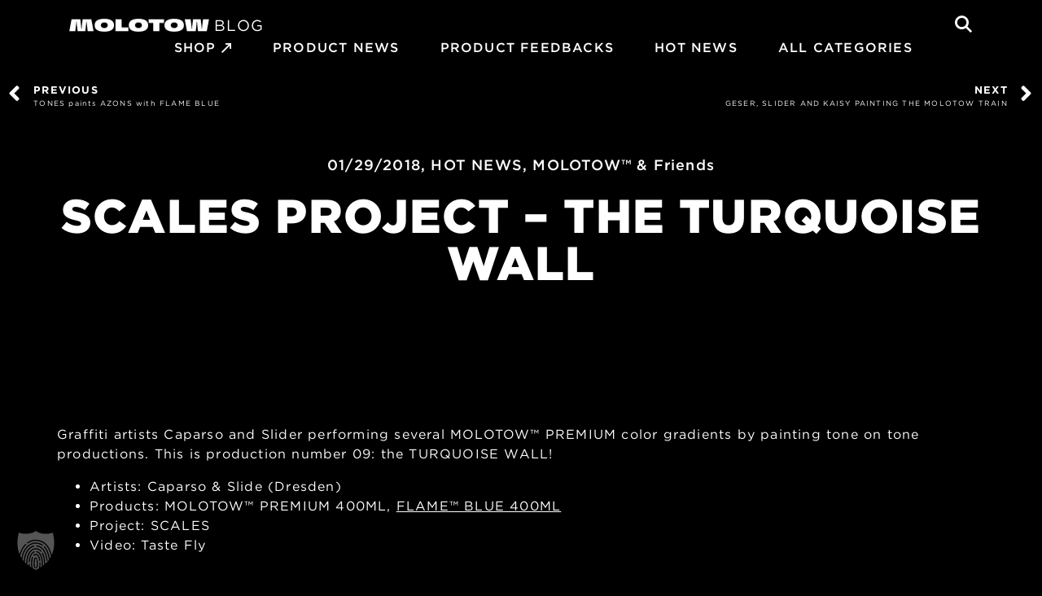

--- FILE ---
content_type: text/html; charset=UTF-8
request_url: https://blog.molotow.com/scales-project-the-turquoise-wall/
body_size: 24605
content:
<!DOCTYPE html>
<html lang="en-US">
    <head>
        <meta name="viewport" content="width=device-width, initial-scale=1, shrink-to-fit=no">
		<meta http-equiv="cleartype" content="on" />
		<meta http-equiv="Content-Type" content="text/html;charset=UTF-8" />
		<meta http-equiv="X-UA-Compatible" content="IE=egde" />

		
<!--
Diese Website wurde erstellt mit
  _________     _______   ____  _______     __   _____ _                 _ 
 |__   __\ \   / /  __ \ / __ \|  __ \ \   / /  / ____| |               | |
    | |   \ \_/ /| |__) | |  | | |__) \ \_/ /  | |    | | ___  _   _  __| |
    | |    \   / |  ___/| |  | |  _  / \   /   | |    | |/ _ \| | | |/ _` |
    | |     | |  | |    | |__| | | \ \  | |    | |____| | (_) | |_| | (_| |
    |_|     |_|  |_|     \____/|_|  \_\ |_|     \_____|_|\___/ \__,_|\__,_|

von MOLOTOW Web Development
https://www.molotow-web.com/typory
-->

<meta name='robots' content='index, follow, max-image-preview:large, max-snippet:-1, max-video-preview:-1' />
	<style>img:is([sizes="auto" i], [sizes^="auto," i]) { contain-intrinsic-size: 3000px 1500px }</style>
	
	<!-- This site is optimized with the Yoast SEO plugin v26.5 - https://yoast.com/wordpress/plugins/seo/ -->
	<title>SCALES PROJECT - The Turquoise Wall &#187; MOLOTOW™ Blog</title>
	<link rel="canonical" href="https://blog.molotow.com/scales-project-the-turquoise-wall/" />
	<meta property="og:locale" content="en_US" />
	<meta property="og:type" content="article" />
	<meta property="og:title" content="SCALES PROJECT - The Turquoise Wall &#187; MOLOTOW™ Blog" />
	<meta property="og:description" content="Graffiti artists Caparso and Slider performing several MOLOTOW&#x2122; PREMIUM color gradients by painting tone on tone productions. This is production number 09: the TURQUOISE WALL! Artists: Caparso &amp; Slide (Dresden) Products: MOLOTOW&#x2122; PREMIUM 400ML, FLAME&#x2122; BLUE 400ML Project: SCALES Video: Taste Fly" />
	<meta property="og:url" content="https://blog.molotow.com/scales-project-the-turquoise-wall/" />
	<meta property="og:site_name" content="MOLOTOW™ Blog" />
	<meta property="article:publisher" content="http://www.facebook.com/MolotowPaint" />
	<meta property="article:published_time" content="2018-01-29T11:01:07+00:00" />
	<meta property="article:modified_time" content="2024-04-10T14:53:00+00:00" />
	<meta property="og:image" content="https://blog.molotow.com/wp-content/uploads/2021/01/P6.jpg" />
	<meta property="og:image:width" content="1200" />
	<meta property="og:image:height" content="800" />
	<meta property="og:image:type" content="image/jpeg" />
	<meta name="author" content="administrator" />
	<meta name="twitter:card" content="summary_large_image" />
	<meta name="twitter:creator" content="@MolotowPaint" />
	<meta name="twitter:site" content="@MolotowPaint" />
	<meta name="twitter:label1" content="Written by" />
	<meta name="twitter:data1" content="administrator" />
	<script type="application/ld+json" class="yoast-schema-graph">{"@context":"https://schema.org","@graph":[{"@type":"Article","@id":"https://blog.molotow.com/scales-project-the-turquoise-wall/#article","isPartOf":{"@id":"https://blog.molotow.com/scales-project-the-turquoise-wall/"},"author":{"name":"administrator","@id":"https://blog.molotow.com/#/schema/person/7781aaa2167abb7a59247b0c367a3ba0"},"headline":"SCALES PROJECT &#8211; The Turquoise Wall","datePublished":"2018-01-29T11:01:07+00:00","dateModified":"2024-04-10T14:53:00+00:00","mainEntityOfPage":{"@id":"https://blog.molotow.com/scales-project-the-turquoise-wall/"},"wordCount":50,"commentCount":0,"publisher":{"@id":"https://blog.molotow.com/#organization"},"image":{"@id":"https://blog.molotow.com/scales-project-the-turquoise-wall/#primaryimage"},"thumbnailUrl":"https://blog.molotow.com/wp-content/uploads/2021/01/P6.jpg","keywords":["older"],"articleSection":["HOT NEWS","MOLOTOW™ &amp; Friends"],"inLanguage":"en-US","potentialAction":[{"@type":"CommentAction","name":"Comment","target":["https://blog.molotow.com/scales-project-the-turquoise-wall/#respond"]}]},{"@type":"WebPage","@id":"https://blog.molotow.com/scales-project-the-turquoise-wall/","url":"https://blog.molotow.com/scales-project-the-turquoise-wall/","name":"SCALES PROJECT - The Turquoise Wall &#187; MOLOTOW™ Blog","isPartOf":{"@id":"https://blog.molotow.com/#website"},"primaryImageOfPage":{"@id":"https://blog.molotow.com/scales-project-the-turquoise-wall/#primaryimage"},"image":{"@id":"https://blog.molotow.com/scales-project-the-turquoise-wall/#primaryimage"},"thumbnailUrl":"https://blog.molotow.com/wp-content/uploads/2021/01/P6.jpg","datePublished":"2018-01-29T11:01:07+00:00","dateModified":"2024-04-10T14:53:00+00:00","breadcrumb":{"@id":"https://blog.molotow.com/scales-project-the-turquoise-wall/#breadcrumb"},"inLanguage":"en-US","potentialAction":[{"@type":"ReadAction","target":["https://blog.molotow.com/scales-project-the-turquoise-wall/"]}]},{"@type":"ImageObject","inLanguage":"en-US","@id":"https://blog.molotow.com/scales-project-the-turquoise-wall/#primaryimage","url":"https://blog.molotow.com/wp-content/uploads/2021/01/P6.jpg","contentUrl":"https://blog.molotow.com/wp-content/uploads/2021/01/P6.jpg","width":1200,"height":800},{"@type":"BreadcrumbList","@id":"https://blog.molotow.com/scales-project-the-turquoise-wall/#breadcrumb","itemListElement":[{"@type":"ListItem","position":1,"name":"Home","item":"https://blog.molotow.com/"},{"@type":"ListItem","position":2,"name":"SCALES PROJECT &#8211; The Turquoise Wall"}]},{"@type":"WebSite","@id":"https://blog.molotow.com/#website","url":"https://blog.molotow.com/","name":"MOLOTOW™ Blog","description":"essential writing supplies","publisher":{"@id":"https://blog.molotow.com/#organization"},"potentialAction":[{"@type":"SearchAction","target":{"@type":"EntryPoint","urlTemplate":"https://blog.molotow.com/?s={search_term_string}"},"query-input":{"@type":"PropertyValueSpecification","valueRequired":true,"valueName":"search_term_string"}}],"inLanguage":"en-US"},{"@type":"Organization","@id":"https://blog.molotow.com/#organization","name":"MOLOTOW™ Feuerstein GmbH","url":"https://blog.molotow.com/","logo":{"@type":"ImageObject","inLanguage":"en-US","@id":"https://blog.molotow.com/#/schema/logo/image/","url":"https://blog.molotow.com/wp-content/uploads/2021/02/molotow_logo.jpg","contentUrl":"https://blog.molotow.com/wp-content/uploads/2021/02/molotow_logo.jpg","width":1200,"height":1200,"caption":"MOLOTOW™ Feuerstein GmbH"},"image":{"@id":"https://blog.molotow.com/#/schema/logo/image/"},"sameAs":["http://www.facebook.com/MolotowPaint","https://x.com/MolotowPaint","http://instagram.com/molotowheadquarters","https://www.youtube.com/user/molotowpaint"]},{"@type":"Person","@id":"https://blog.molotow.com/#/schema/person/7781aaa2167abb7a59247b0c367a3ba0","name":"administrator","image":{"@type":"ImageObject","inLanguage":"en-US","@id":"https://blog.molotow.com/#/schema/person/image/","url":"https://secure.gravatar.com/avatar/49cd4329817e3b6122984b9982e17e32034783f57befaf5d6d4a876c95c35bae?s=96&d=mm&r=g","contentUrl":"https://secure.gravatar.com/avatar/49cd4329817e3b6122984b9982e17e32034783f57befaf5d6d4a876c95c35bae?s=96&d=mm&r=g","caption":"administrator"}}]}</script>
	<!-- / Yoast SEO plugin. -->


<link rel='dns-prefetch' href='//cloud.typography.com' />
<link rel="alternate" type="application/rss+xml" title="MOLOTOW™ Blog &raquo; SCALES PROJECT &#8211; The Turquoise Wall Comments Feed" href="https://blog.molotow.com/scales-project-the-turquoise-wall/feed/" />
<style id='wp-emoji-styles-inline-css' type='text/css'>

	img.wp-smiley, img.emoji {
		display: inline !important;
		border: none !important;
		box-shadow: none !important;
		height: 1em !important;
		width: 1em !important;
		margin: 0 0.07em !important;
		vertical-align: -0.1em !important;
		background: none !important;
		padding: 0 !important;
	}
</style>
<link rel='stylesheet' id='wp-block-library-css' href='https://blog.molotow.com/wp-includes/css/dist/block-library/style.min.css?ver=6.8.3' type='text/css' media='all' />
<style id='classic-theme-styles-inline-css' type='text/css'>
/*! This file is auto-generated */
.wp-block-button__link{color:#fff;background-color:#32373c;border-radius:9999px;box-shadow:none;text-decoration:none;padding:calc(.667em + 2px) calc(1.333em + 2px);font-size:1.125em}.wp-block-file__button{background:#32373c;color:#fff;text-decoration:none}
</style>
<style id='global-styles-inline-css' type='text/css'>
:root{--wp--preset--aspect-ratio--square: 1;--wp--preset--aspect-ratio--4-3: 4/3;--wp--preset--aspect-ratio--3-4: 3/4;--wp--preset--aspect-ratio--3-2: 3/2;--wp--preset--aspect-ratio--2-3: 2/3;--wp--preset--aspect-ratio--16-9: 16/9;--wp--preset--aspect-ratio--9-16: 9/16;--wp--preset--color--black: #000000;--wp--preset--color--cyan-bluish-gray: #abb8c3;--wp--preset--color--white: #ffffff;--wp--preset--color--pale-pink: #f78da7;--wp--preset--color--vivid-red: #cf2e2e;--wp--preset--color--luminous-vivid-orange: #ff6900;--wp--preset--color--luminous-vivid-amber: #fcb900;--wp--preset--color--light-green-cyan: #7bdcb5;--wp--preset--color--vivid-green-cyan: #00d084;--wp--preset--color--pale-cyan-blue: #8ed1fc;--wp--preset--color--vivid-cyan-blue: #0693e3;--wp--preset--color--vivid-purple: #9b51e0;--wp--preset--gradient--vivid-cyan-blue-to-vivid-purple: linear-gradient(135deg,rgba(6,147,227,1) 0%,rgb(155,81,224) 100%);--wp--preset--gradient--light-green-cyan-to-vivid-green-cyan: linear-gradient(135deg,rgb(122,220,180) 0%,rgb(0,208,130) 100%);--wp--preset--gradient--luminous-vivid-amber-to-luminous-vivid-orange: linear-gradient(135deg,rgba(252,185,0,1) 0%,rgba(255,105,0,1) 100%);--wp--preset--gradient--luminous-vivid-orange-to-vivid-red: linear-gradient(135deg,rgba(255,105,0,1) 0%,rgb(207,46,46) 100%);--wp--preset--gradient--very-light-gray-to-cyan-bluish-gray: linear-gradient(135deg,rgb(238,238,238) 0%,rgb(169,184,195) 100%);--wp--preset--gradient--cool-to-warm-spectrum: linear-gradient(135deg,rgb(74,234,220) 0%,rgb(151,120,209) 20%,rgb(207,42,186) 40%,rgb(238,44,130) 60%,rgb(251,105,98) 80%,rgb(254,248,76) 100%);--wp--preset--gradient--blush-light-purple: linear-gradient(135deg,rgb(255,206,236) 0%,rgb(152,150,240) 100%);--wp--preset--gradient--blush-bordeaux: linear-gradient(135deg,rgb(254,205,165) 0%,rgb(254,45,45) 50%,rgb(107,0,62) 100%);--wp--preset--gradient--luminous-dusk: linear-gradient(135deg,rgb(255,203,112) 0%,rgb(199,81,192) 50%,rgb(65,88,208) 100%);--wp--preset--gradient--pale-ocean: linear-gradient(135deg,rgb(255,245,203) 0%,rgb(182,227,212) 50%,rgb(51,167,181) 100%);--wp--preset--gradient--electric-grass: linear-gradient(135deg,rgb(202,248,128) 0%,rgb(113,206,126) 100%);--wp--preset--gradient--midnight: linear-gradient(135deg,rgb(2,3,129) 0%,rgb(40,116,252) 100%);--wp--preset--font-size--small: 13px;--wp--preset--font-size--medium: 20px;--wp--preset--font-size--large: 36px;--wp--preset--font-size--x-large: 42px;--wp--preset--spacing--20: 0.44rem;--wp--preset--spacing--30: 0.67rem;--wp--preset--spacing--40: 1rem;--wp--preset--spacing--50: 1.5rem;--wp--preset--spacing--60: 2.25rem;--wp--preset--spacing--70: 3.38rem;--wp--preset--spacing--80: 5.06rem;--wp--preset--shadow--natural: 6px 6px 9px rgba(0, 0, 0, 0.2);--wp--preset--shadow--deep: 12px 12px 50px rgba(0, 0, 0, 0.4);--wp--preset--shadow--sharp: 6px 6px 0px rgba(0, 0, 0, 0.2);--wp--preset--shadow--outlined: 6px 6px 0px -3px rgba(255, 255, 255, 1), 6px 6px rgba(0, 0, 0, 1);--wp--preset--shadow--crisp: 6px 6px 0px rgba(0, 0, 0, 1);}:where(.is-layout-flex){gap: 0.5em;}:where(.is-layout-grid){gap: 0.5em;}body .is-layout-flex{display: flex;}.is-layout-flex{flex-wrap: wrap;align-items: center;}.is-layout-flex > :is(*, div){margin: 0;}body .is-layout-grid{display: grid;}.is-layout-grid > :is(*, div){margin: 0;}:where(.wp-block-columns.is-layout-flex){gap: 2em;}:where(.wp-block-columns.is-layout-grid){gap: 2em;}:where(.wp-block-post-template.is-layout-flex){gap: 1.25em;}:where(.wp-block-post-template.is-layout-grid){gap: 1.25em;}.has-black-color{color: var(--wp--preset--color--black) !important;}.has-cyan-bluish-gray-color{color: var(--wp--preset--color--cyan-bluish-gray) !important;}.has-white-color{color: var(--wp--preset--color--white) !important;}.has-pale-pink-color{color: var(--wp--preset--color--pale-pink) !important;}.has-vivid-red-color{color: var(--wp--preset--color--vivid-red) !important;}.has-luminous-vivid-orange-color{color: var(--wp--preset--color--luminous-vivid-orange) !important;}.has-luminous-vivid-amber-color{color: var(--wp--preset--color--luminous-vivid-amber) !important;}.has-light-green-cyan-color{color: var(--wp--preset--color--light-green-cyan) !important;}.has-vivid-green-cyan-color{color: var(--wp--preset--color--vivid-green-cyan) !important;}.has-pale-cyan-blue-color{color: var(--wp--preset--color--pale-cyan-blue) !important;}.has-vivid-cyan-blue-color{color: var(--wp--preset--color--vivid-cyan-blue) !important;}.has-vivid-purple-color{color: var(--wp--preset--color--vivid-purple) !important;}.has-black-background-color{background-color: var(--wp--preset--color--black) !important;}.has-cyan-bluish-gray-background-color{background-color: var(--wp--preset--color--cyan-bluish-gray) !important;}.has-white-background-color{background-color: var(--wp--preset--color--white) !important;}.has-pale-pink-background-color{background-color: var(--wp--preset--color--pale-pink) !important;}.has-vivid-red-background-color{background-color: var(--wp--preset--color--vivid-red) !important;}.has-luminous-vivid-orange-background-color{background-color: var(--wp--preset--color--luminous-vivid-orange) !important;}.has-luminous-vivid-amber-background-color{background-color: var(--wp--preset--color--luminous-vivid-amber) !important;}.has-light-green-cyan-background-color{background-color: var(--wp--preset--color--light-green-cyan) !important;}.has-vivid-green-cyan-background-color{background-color: var(--wp--preset--color--vivid-green-cyan) !important;}.has-pale-cyan-blue-background-color{background-color: var(--wp--preset--color--pale-cyan-blue) !important;}.has-vivid-cyan-blue-background-color{background-color: var(--wp--preset--color--vivid-cyan-blue) !important;}.has-vivid-purple-background-color{background-color: var(--wp--preset--color--vivid-purple) !important;}.has-black-border-color{border-color: var(--wp--preset--color--black) !important;}.has-cyan-bluish-gray-border-color{border-color: var(--wp--preset--color--cyan-bluish-gray) !important;}.has-white-border-color{border-color: var(--wp--preset--color--white) !important;}.has-pale-pink-border-color{border-color: var(--wp--preset--color--pale-pink) !important;}.has-vivid-red-border-color{border-color: var(--wp--preset--color--vivid-red) !important;}.has-luminous-vivid-orange-border-color{border-color: var(--wp--preset--color--luminous-vivid-orange) !important;}.has-luminous-vivid-amber-border-color{border-color: var(--wp--preset--color--luminous-vivid-amber) !important;}.has-light-green-cyan-border-color{border-color: var(--wp--preset--color--light-green-cyan) !important;}.has-vivid-green-cyan-border-color{border-color: var(--wp--preset--color--vivid-green-cyan) !important;}.has-pale-cyan-blue-border-color{border-color: var(--wp--preset--color--pale-cyan-blue) !important;}.has-vivid-cyan-blue-border-color{border-color: var(--wp--preset--color--vivid-cyan-blue) !important;}.has-vivid-purple-border-color{border-color: var(--wp--preset--color--vivid-purple) !important;}.has-vivid-cyan-blue-to-vivid-purple-gradient-background{background: var(--wp--preset--gradient--vivid-cyan-blue-to-vivid-purple) !important;}.has-light-green-cyan-to-vivid-green-cyan-gradient-background{background: var(--wp--preset--gradient--light-green-cyan-to-vivid-green-cyan) !important;}.has-luminous-vivid-amber-to-luminous-vivid-orange-gradient-background{background: var(--wp--preset--gradient--luminous-vivid-amber-to-luminous-vivid-orange) !important;}.has-luminous-vivid-orange-to-vivid-red-gradient-background{background: var(--wp--preset--gradient--luminous-vivid-orange-to-vivid-red) !important;}.has-very-light-gray-to-cyan-bluish-gray-gradient-background{background: var(--wp--preset--gradient--very-light-gray-to-cyan-bluish-gray) !important;}.has-cool-to-warm-spectrum-gradient-background{background: var(--wp--preset--gradient--cool-to-warm-spectrum) !important;}.has-blush-light-purple-gradient-background{background: var(--wp--preset--gradient--blush-light-purple) !important;}.has-blush-bordeaux-gradient-background{background: var(--wp--preset--gradient--blush-bordeaux) !important;}.has-luminous-dusk-gradient-background{background: var(--wp--preset--gradient--luminous-dusk) !important;}.has-pale-ocean-gradient-background{background: var(--wp--preset--gradient--pale-ocean) !important;}.has-electric-grass-gradient-background{background: var(--wp--preset--gradient--electric-grass) !important;}.has-midnight-gradient-background{background: var(--wp--preset--gradient--midnight) !important;}.has-small-font-size{font-size: var(--wp--preset--font-size--small) !important;}.has-medium-font-size{font-size: var(--wp--preset--font-size--medium) !important;}.has-large-font-size{font-size: var(--wp--preset--font-size--large) !important;}.has-x-large-font-size{font-size: var(--wp--preset--font-size--x-large) !important;}
:where(.wp-block-post-template.is-layout-flex){gap: 1.25em;}:where(.wp-block-post-template.is-layout-grid){gap: 1.25em;}
:where(.wp-block-columns.is-layout-flex){gap: 2em;}:where(.wp-block-columns.is-layout-grid){gap: 2em;}
:root :where(.wp-block-pullquote){font-size: 1.5em;line-height: 1.6;}
</style>
<link rel='stylesheet' id='mwd-search-pro-public-style-css' href='https://blog.molotow.com/wp-content/plugins/mwd-search-pro-premium/public/partials/../css/mwd-search-pro-public.min.css?ver=2.3.42' type='text/css' media='all' />
<style id='mwd-search-pro-public-style-inline-css' type='text/css'>
#mwd-search-input { color: rgb(255,255,255); border-color: #868686; background-color: rgb(0,0,0) }
#mwd-search-close path { fill: #868686; }
#mwd-search-input-wrap svg path { fill: #868686; }
#mwd-search-overlay-header { background-color: rgb(0,0,0) }
#mwd-search-wrap { background-color: rgba(0,0,0,0.5); backdrop-filter: blur(5px) }
#mwd-search-results-count { color: rgb(255,255,255) }
#mwd-search-wrap #mwd-search-overlay { background-color: rgb(0,0,0) }
#mwd-search-results li { background-color: rgb(48,48,48); border-color: rgb(48,48,48) }
.mwd-search-title { color: rgb(255,255,255) }
.mwd-search-date { color: #848484 }
.mwd-search-price { color: #000000 }
.mwd-search-price strong { color: #008000 }
.mwd-search-price s { color: #a6a6a6 }
#mwd-search-wrap .mwd-search-img img { object-fit: cover; }
#mwd-search-spinner .mwd-spinner {border-color: rgba(255,255,255,0.22);}
#mwd-search-spinner .mwd-spinner {border-top-color: rgb(255,0,0);}

</style>
<link rel='stylesheet' id='molblog_gotham_css-css' href='https://cloud.typography.com/6910238/6044612/css/fonts.css?ver=6.8.3' type='text/css' media='all' />
<link data-minify="1" rel='stylesheet' id='molblog_style_css-css' href='https://blog.molotow.com/wp-content/cache/min/1/wp-content/themes/molotow-blog/style.css?ver=1765259828' type='text/css' media='all' />
<link data-minify="1" rel='stylesheet' id='molblog_bootstrap-css' href='https://blog.molotow.com/wp-content/cache/min/1/wp-content/themes/molotow-blog/css/bootstrap-4.1.3-dist/css/bootstrap.css?ver=1765259828' type='text/css' media='all' />
<link data-minify="1" rel='stylesheet' id='molblog_slick-css' href='https://blog.molotow.com/wp-content/cache/min/1/wp-content/themes/molotow-blog/js/slick/slick.css?ver=1765259828' type='text/css' media='all' />
<link data-minify="1" rel='stylesheet' id='molblog_slicktheme-css' href='https://blog.molotow.com/wp-content/cache/min/1/wp-content/themes/molotow-blog/js/slick/slick-theme.css?ver=1765259828' type='text/css' media='all' />
<link data-minify="1" rel='stylesheet' id='molblog_lightgallery-css' href='https://blog.molotow.com/wp-content/cache/min/1/wp-content/themes/molotow-blog/js/lightgallery/css/lightgallery.css?ver=1765259828' type='text/css' media='all' />
<link data-minify="1" rel='stylesheet' id='molblog_icomoon-css' href='https://blog.molotow.com/wp-content/cache/min/1/wp-content/themes/molotow-blog/fonts/icomoon/style.css?ver=1765259828' type='text/css' media='all' />
<link data-minify="1" rel='stylesheet' id='molblog_theme_main_css-css' href='https://blog.molotow.com/wp-content/cache/min/1/wp-content/themes/molotow-blog/css/theme-main.css?ver=1765259828' type='text/css' media='all' />
<link rel='stylesheet' id='elementor-frontend-css' href='https://blog.molotow.com/wp-content/plugins/elementor/assets/css/frontend.min.css?ver=3.32.4' type='text/css' media='all' />
<link rel='stylesheet' id='widget-spacer-css' href='https://blog.molotow.com/wp-content/plugins/elementor/assets/css/widget-spacer.min.css?ver=3.32.4' type='text/css' media='all' />
<link rel='stylesheet' id='e-animation-slideInLeft-css' href='https://blog.molotow.com/wp-content/plugins/elementor/assets/lib/animations/styles/slideInLeft.min.css?ver=3.32.4' type='text/css' media='all' />
<link rel='stylesheet' id='e-animation-zoomIn-css' href='https://blog.molotow.com/wp-content/plugins/elementor/assets/lib/animations/styles/zoomIn.min.css?ver=3.32.4' type='text/css' media='all' />
<link rel='stylesheet' id='e-popup-css' href='https://blog.molotow.com/wp-content/plugins/elementor-pro/assets/css/conditionals/popup.min.css?ver=3.27.3' type='text/css' media='all' />
<link rel='stylesheet' id='widget-post-navigation-css' href='https://blog.molotow.com/wp-content/plugins/elementor-pro/assets/css/widget-post-navigation.min.css?ver=3.27.3' type='text/css' media='all' />
<link rel='stylesheet' id='widget-post-info-css' href='https://blog.molotow.com/wp-content/plugins/elementor-pro/assets/css/widget-post-info.min.css?ver=3.27.3' type='text/css' media='all' />
<link rel='stylesheet' id='widget-icon-list-css' href='https://blog.molotow.com/wp-content/plugins/elementor/assets/css/widget-icon-list.min.css?ver=3.32.4' type='text/css' media='all' />
<link rel='stylesheet' id='elementor-icons-shared-0-css' href='https://blog.molotow.com/wp-content/plugins/elementor/assets/lib/font-awesome/css/fontawesome.min.css?ver=5.15.3' type='text/css' media='all' />
<link data-minify="1" rel='stylesheet' id='elementor-icons-fa-regular-css' href='https://blog.molotow.com/wp-content/cache/min/1/wp-content/plugins/elementor/assets/lib/font-awesome/css/regular.min.css?ver=1765259828' type='text/css' media='all' />
<link data-minify="1" rel='stylesheet' id='elementor-icons-fa-solid-css' href='https://blog.molotow.com/wp-content/cache/min/1/wp-content/plugins/elementor/assets/lib/font-awesome/css/solid.min.css?ver=1765259828' type='text/css' media='all' />
<link rel='stylesheet' id='widget-heading-css' href='https://blog.molotow.com/wp-content/plugins/elementor/assets/css/widget-heading.min.css?ver=3.32.4' type='text/css' media='all' />
<link data-minify="1" rel='stylesheet' id='elementor-icons-css' href='https://blog.molotow.com/wp-content/cache/min/1/wp-content/plugins/elementor/assets/lib/eicons/css/elementor-icons.min.css?ver=1765259828' type='text/css' media='all' />
<link rel='stylesheet' id='elementor-post-9-css' href='https://blog.molotow.com/wp-content/uploads/elementor/css/post-9.css?ver=1765259828' type='text/css' media='all' />
<link rel='stylesheet' id='elementor-post-855126-css' href='https://blog.molotow.com/wp-content/uploads/elementor/css/post-855126.css?ver=1765259828' type='text/css' media='all' />
<link rel='stylesheet' id='elementor-post-866198-css' href='https://blog.molotow.com/wp-content/uploads/elementor/css/post-866198.css?ver=1765259828' type='text/css' media='all' />
<link data-minify="1" rel='stylesheet' id='borlabs-cookie-custom-css' href='https://blog.molotow.com/wp-content/cache/min/1/wp-content/cache/borlabs-cookie/1/borlabs-cookie-1-en.css?ver=1765259828' type='text/css' media='all' />
<script type="text/javascript" src="https://blog.molotow.com/wp-includes/js/jquery/jquery.min.js?ver=3.7.1" id="jquery-core-js"></script>
<script type="text/javascript" src="https://blog.molotow.com/wp-includes/js/jquery/jquery-migrate.min.js?ver=3.4.1" id="jquery-migrate-js"></script>
<script type="text/javascript" id="wp_postload_js-js-extra">
/* <![CDATA[ */
var WP_POSTLOAD_MAIN = {"ajaxurl":"https:\/\/blog.molotow.com\/wp-admin\/admin-ajax.php","nonce":"06bef5fc52"};
/* ]]> */
</script>
<script data-minify="1" type="text/javascript" src="https://blog.molotow.com/wp-content/cache/min/1/wp-content/themes/molotow-blog/components/postload/js/postload.js?ver=1764829430" id="wp_postload_js-js"></script>
<script data-minify="1" type="text/javascript" src="https://blog.molotow.com/wp-content/cache/min/1/wp-content/themes/molotow-blog/shortcodes/js/tax-popup.js?ver=1764829430" id="mb-sc-tax-popup-js"></script>
<script data-minify="1" type="text/javascript" src="https://blog.molotow.com/wp-content/cache/min/1/wp-content/themes/molotow-blog/js/lightgallery/js/lightgallery.js?ver=1764829430" id="molblog_lightgallery_js-js"></script>
<script data-no-optimize="1" data-no-minify="1" data-cfasync="false" nowprocket type="text/javascript" src="https://blog.molotow.com/wp-content/cache/borlabs-cookie/1/borlabs-cookie-config-en.json.js?ver=3.3.21.1-174" id="borlabs-cookie-config-js"></script>
<link rel="https://api.w.org/" href="https://blog.molotow.com/wp-json/" /><link rel="alternate" title="JSON" type="application/json" href="https://blog.molotow.com/wp-json/wp/v2/posts/17475" /><link rel="EditURI" type="application/rsd+xml" title="RSD" href="https://blog.molotow.com/xmlrpc.php?rsd" />
<meta name="generator" content="WordPress 6.8.3" />
<link rel='shortlink' href='https://blog.molotow.com/?p=17475' />
<link rel="alternate" title="oEmbed (JSON)" type="application/json+oembed" href="https://blog.molotow.com/wp-json/oembed/1.0/embed?url=https%3A%2F%2Fblog.molotow.com%2Fscales-project-the-turquoise-wall%2F" />
<link rel="alternate" title="oEmbed (XML)" type="text/xml+oembed" href="https://blog.molotow.com/wp-json/oembed/1.0/embed?url=https%3A%2F%2Fblog.molotow.com%2Fscales-project-the-turquoise-wall%2F&#038;format=xml" />
<script type="text/javascript">//<![CDATA[
  function external_links_in_new_windows_loop() {
    if (!document.links) {
      document.links = document.getElementsByTagName('a');
    }
    var change_link = false;
    var force = '';
    var ignore = '';

    for (var t=0; t<document.links.length; t++) {
      var all_links = document.links[t];
      change_link = false;
      
      if(document.links[t].hasAttribute('onClick') == false) {
        // forced if the address starts with http (or also https), but does not link to the current domain
        if(all_links.href.search(/^http/) != -1 && all_links.href.search('blog.molotow.com') == -1 && all_links.href.search(/^#/) == -1) {
          // console.log('Changed ' + all_links.href);
          change_link = true;
        }
          
        if(force != '' && all_links.href.search(force) != -1) {
          // forced
          // console.log('force ' + all_links.href);
          change_link = true;
        }
        
        if(ignore != '' && all_links.href.search(ignore) != -1) {
          // console.log('ignore ' + all_links.href);
          // ignored
          change_link = false;
        }

        if(change_link == true) {
          // console.log('Changed ' + all_links.href);
          document.links[t].setAttribute('onClick', 'javascript:window.open(\'' + all_links.href.replace(/'/g, '') + '\', \'_blank\', \'noopener\'); return false;');
          document.links[t].removeAttribute('target');
        }
      }
    }
  }
  
  // Load
  function external_links_in_new_windows_load(func)
  {  
    var oldonload = window.onload;
    if (typeof window.onload != 'function'){
      window.onload = func;
    } else {
      window.onload = function(){
        oldonload();
        func();
      }
    }
  }

  external_links_in_new_windows_load(external_links_in_new_windows_loop);
  //]]></script>


        <script type="text/javascript">
            var jQueryMigrateHelperHasSentDowngrade = false;

			window.onerror = function( msg, url, line, col, error ) {
				// Break out early, do not processing if a downgrade reqeust was already sent.
				if ( jQueryMigrateHelperHasSentDowngrade ) {
					return true;
                }

				var xhr = new XMLHttpRequest();
				var nonce = 'b9e9dc8800';
				var jQueryFunctions = [
					'andSelf',
					'browser',
					'live',
					'boxModel',
					'support.boxModel',
					'size',
					'swap',
					'clean',
					'sub',
                ];
				var match_pattern = /\)\.(.+?) is not a function/;
                var erroredFunction = msg.match( match_pattern );

                // If there was no matching functions, do not try to downgrade.
                if ( null === erroredFunction || typeof erroredFunction !== 'object' || typeof erroredFunction[1] === "undefined" || -1 === jQueryFunctions.indexOf( erroredFunction[1] ) ) {
                    return true;
                }

                // Set that we've now attempted a downgrade request.
                jQueryMigrateHelperHasSentDowngrade = true;

				xhr.open( 'POST', 'https://blog.molotow.com/wp-admin/admin-ajax.php' );
				xhr.setRequestHeader( 'Content-Type', 'application/x-www-form-urlencoded' );
				xhr.onload = function () {
					var response,
                        reload = false;

					if ( 200 === xhr.status ) {
                        try {
                        	response = JSON.parse( xhr.response );

                        	reload = response.data.reload;
                        } catch ( e ) {
                        	reload = false;
                        }
                    }

					// Automatically reload the page if a deprecation caused an automatic downgrade, ensure visitors get the best possible experience.
					if ( reload ) {
						location.reload();
                    }
				};

				xhr.send( encodeURI( 'action=jquery-migrate-downgrade-version&_wpnonce=' + nonce ) );

				// Suppress error alerts in older browsers
				return true;
			}
        </script>

		<!-- Analytics by WP Statistics - https://wp-statistics.com -->
<meta name="generator" content="Elementor 3.32.4; features: additional_custom_breakpoints; settings: css_print_method-external, google_font-enabled, font_display-auto">
<style>
	.content-with-sidebar .sidebar #menu-social-media-widget .no-icon a {
		padding-left: 0;
    border-bottom: 2px solid #fff;
    display: inline-block;
	}
	.content-with-sidebar .sidebar #menu-social-media-widget .no-icon a:before {
		display: none;
	}
	.content-with-sidebar .sidebar #menu-social-media-widget .margin-top a {
		margin-top: 15px
	}
</style>
<script>
jQuery(document).ready(function($) {
  // Finde alle Elemente mit der CSS-Klasse "post-share"
  var postShareContainers = $(".post-share");

  if (postShareContainers.length > 1) {
    // Wenn mehr als ein Container gefunden wurde, verstecke alle außer dem ersten
    postShareContainers.not(":first").hide();
  }

  // Finde alle Links mit der Klasse "elementor-button" und dem Text "BACK TO TOP"
  var backToTopLinks = $("a.elementor-button:contains('BACK TO TOP')");

  if (backToTopLinks.length > 1) {
    // Wenn mehr als ein Link gefunden wurde, verstecke alle außer dem ersten
    backToTopLinks.not(":first").hide();
  }
});
</script>
<style>
	.wp-block-embed.wp-embed-aspect-21-9,
	.wp-block-embed.wp-embed-aspect-18-9,
	.wp-block-embed.wp-embed-aspect-16-9,
	.wp-block-embed.wp-embed-aspect-4-3,
	.wp-block-embed.wp-embed-aspect-1-1,
	.wp-block-embed.wp-embed-aspect-9-16,
	.wp-block-embed.wp-embed-aspect-1-2 {
		position: relative;

	}
		.wp-block-embed.wp-embed-aspect-21-9:before,
	.wp-block-embed.wp-embed-aspect-18-9:before,
	.wp-block-embed.wp-embed-aspect-16-9:before,
	.wp-block-embed.wp-embed-aspect-4-3:before,
	.wp-block-embed.wp-embed-aspect-1-1:before,
	.wp-block-embed.wp-embed-aspect-9-16d:before,
	.wp-block-embed.wp-embed-aspect-1-2:before {
			content: "";
			display: block;
			padding-top: 50%;
		}

	.wp-block-embed.wp-embed-aspect-21-9:before {
		padding-top: 42.85%;
	}

	.wp-block-embed.wp-embed-aspect-18-9:before {
		padding-top: 50%;
	}

	.wp-block-embed.wp-embed-aspect-16-9:before {
		padding-top: 56.25%;
	}

	.wp-block-embed.wp-embed-aspect-4-3:before {
		padding-top: 75%;
	}

	.wp-block-embed.wp-embed-aspect-1-1:before {
		padding-top: 100%;
	}

	.wp-block-embed.wp-embed-aspect-9-6:before {
		padding-top: 66.66%;
	}

	.wp-block-embed.wp-embed-aspect-1-2:before {
		padding-top: 200%;
	}
.wp-block-embed__wrapper {
    position: absolute;
    top: 0;
    left: 0;
    right: 0;
    bottom: 0;
}
	.wp-block-embed__wrapper iframe {
		height: 100%;
	}
</style>
<script>
jQuery(document).ready(function($) {
    // Suche nach allen <a>-Tags mit der spezifischen Klasse
    $('a.elementor-post-info__terms-list-item').each(function() {
        // Überprüfe, ob der Textinhalt des Elements "older" ist
        if ($(this).text().trim() === "older") {
            // Wenn ja, blende das Element aus
            $(this).css('display', 'none');
        }
    });
});
</script>

<style>
	.mol-tags ul,
	.mol-cat ul {
		display: block !important;
		list-style-type: none;
		text-align: center;
	}
	.mol-cat ul li {
		display: inline-block !important;
	}
	.mol-tags ul a:before {
		content: "#";
	}
	body .elementor-location-single .elementor-widget-container a {
		text-decoration: underline
	}
	body .elementor-location-single .elementor-post-info__terms-list a,
	body .elementor-location-single .elementor-icon-list-item a,
	body .elementor-location-single .elementor-post-navigation a {
		text-decoration: none;
	}
</style>
<script nowprocket>
  window.brlbsWpStatisticsDOMContentLoadedHasAlreadyFired = false;
  document.addEventListener("DOMContentLoaded", function () {
    window.brlbsWpStatisticsDOMContentLoadedHasAlreadyFired = true;
  });
</script>			<style>
				.e-con.e-parent:nth-of-type(n+4):not(.e-lazyloaded):not(.e-no-lazyload),
				.e-con.e-parent:nth-of-type(n+4):not(.e-lazyloaded):not(.e-no-lazyload) * {
					background-image: none !important;
				}
				@media screen and (max-height: 1024px) {
					.e-con.e-parent:nth-of-type(n+3):not(.e-lazyloaded):not(.e-no-lazyload),
					.e-con.e-parent:nth-of-type(n+3):not(.e-lazyloaded):not(.e-no-lazyload) * {
						background-image: none !important;
					}
				}
				@media screen and (max-height: 640px) {
					.e-con.e-parent:nth-of-type(n+2):not(.e-lazyloaded):not(.e-no-lazyload),
					.e-con.e-parent:nth-of-type(n+2):not(.e-lazyloaded):not(.e-no-lazyload) * {
						background-image: none !important;
					}
				}
			</style>
			
        <link rel="apple-touch-icon" sizes="180x180" href="/wp-content/themes/molotow-blog/img/apple-touch-icon.png">
        <link rel="icon" type="image/png" sizes="32x32" href="/wp-content/themes/molotow-blog/img/favicon-32x32.png">
        <link rel="icon" type="image/png" sizes="16x16" href="/wp-content/themes/molotow-blog/img/favicon-16x16.png">
        <link rel="manifest" href="/wp-content/themes/molotow-blog/img/site.webmanifest">
        <link rel="mask-icon" href="/wp-content/themes/molotow-blog/img/safari-pinned-tab.svg" color="#000000">
        <link rel="shortcut icon" href="/wp-content/themes/molotow-blog/img/favicon.ico">
        <meta name="msapplication-TileColor" content="#ffffff">
        <meta name="msapplication-config" content="/wp-content/themes/molotow-blog/img/browserconfig.xml">
        <meta name="theme-color" content="#ffffff">
		
		
    <meta name="generator" content="WP Rocket 3.20.2" data-wpr-features="wpr_minify_js wpr_image_dimensions wpr_minify_css wpr_desktop" /></head>
    <body class="wp-singular post-template-default single single-post postid-17475 single-format-standard wp-theme-molotow-blog elementor-default elementor-template-full-width elementor-kit-9 elementor-page-866198"  data-post-target="#single_more_posts"  data-post-count="6" >
    	<div data-rocket-location-hash="b37461e762a658875214f23fa73d83c7" id="wrap_all" class="container-fluid">
    		    		<header data-rocket-location-hash="c68188da780f11c554c4d18cceaef351" id="header">
    			<div data-rocket-location-hash="1ff2637c6a3dbf99ec711e93c828e00e" class="inner-with-container">
                    <div data-rocket-location-hash="86e7759ebf0c59d073be9e2ac56e107d" class="container">
                        <div id="logo">
                            <a href="https://blog.molotow.com">
                                <img width="172" height="17" src="/wp-content/themes/molotow-blog/img/molotow-schriftzug-schwarz_molotow-schriftzug-white.png">
                                <span class="logo-subtitle">BLOG</span>
                            </a>
                        </div>
                        <div id="search" class="mwd-search-pro">
        				<span id="header-search-symbol">
        					<span class="icon-search"></span>
        				</span>
                        </div>
                        <nav id="main-nav">
                            <div class="menu-hauptmenu-container"><ul id="menu-hauptmenu" class="menu"><li id="menu-item-861058" class="external menu-item menu-item-type-custom menu-item-object-custom menu-item-861058"><a href="https://shop.molotow.com/en/">SHOP</a></li>
<li id="menu-item-4356" class="menu-item menu-item-type-taxonomy menu-item-object-category menu-item-4356"><a href="https://blog.molotow.com/category/product-news/">PRODUCT NEWS</a></li>
<li id="menu-item-4445" class="menu-item menu-item-type-taxonomy menu-item-object-category menu-item-4445"><a href="https://blog.molotow.com/category/product-feedbacks/">Product Feedbacks</a></li>
<li id="menu-item-4446" class="menu-item menu-item-type-taxonomy menu-item-object-category current-post-ancestor current-menu-parent current-post-parent menu-item-4446"><a href="https://blog.molotow.com/category/hot-news/">HOT NEWS</a></li>
<li id="menu-item-4359" class="tax-popup-button menu-item menu-item-type-custom menu-item-object-custom menu-item-4359"><a href="#">All Categories</a></li>
</ul></div>                        </nav>
                    </div>
    			</div>
    		</header>
    				<div data-rocket-location-hash="b713cc7c6e48ebd0a6f12f41bf342450" data-elementor-type="single-post" data-elementor-id="866198" class="elementor elementor-866198 elementor-location-single post-17475 post type-post status-publish format-standard has-post-thumbnail hentry category-hot-news category-molotow-friends tag-older" data-elementor-post-type="elementor_library">
					<section data-rocket-location-hash="5f9bb0cd253caf3651eaae24784e20d5" class="elementor-section elementor-top-section elementor-element elementor-element-8e537c9 elementor-section-boxed elementor-section-height-default elementor-section-height-default" data-id="8e537c9" data-element_type="section">
						<div data-rocket-location-hash="2d8dcf0f84a87ac8e85ea70ea1580ae9" class="elementor-container elementor-column-gap-default">
					<div class="elementor-column elementor-col-100 elementor-top-column elementor-element elementor-element-def076d" data-id="def076d" data-element_type="column">
			<div class="elementor-widget-wrap elementor-element-populated">
						<div class="elementor-element elementor-element-9b86159 elementor-widget elementor-widget-post-navigation" data-id="9b86159" data-element_type="widget" data-widget_type="post-navigation.default">
				<div class="elementor-widget-container">
							<div class="elementor-post-navigation">
			<div class="elementor-post-navigation__prev elementor-post-navigation__link">
				<a class='next-post-link' href="https://blog.molotow.com/tones-paints-azons-with-flame-blue/" rel="prev"><span class="post-navigation__arrow-wrapper post-navigation__arrow-prev"><i class="fa fa-angle-left" aria-hidden="true"></i><span class="elementor-screen-only">Prev</span></span><span class="elementor-post-navigation__link__prev"><span class="post-navigation__prev--label">Previous</span><span class="post-navigation__prev--title">TONES paints AZONS with FLAME BLUE</span></span><span class="next-post-wrapper"><span class="next-post-date">29/01/2018</span><span class="next-post-title">TONES paints AZONS with FLAME BLUE</span><img width="1200" height="800" src="https://blog.molotow.com/wp-content/uploads/2021/02/DSCF5043f.jpg" class="attachment-molblog-size-314x200 size-molblog-size-314x200 wp-post-image" alt="" decoding="async" srcset="https://blog.molotow.com/wp-content/uploads/2021/02/DSCF5043f.jpg 1200w, https://blog.molotow.com/wp-content/uploads/2021/02/DSCF5043f-300x200.jpg 300w, https://blog.molotow.com/wp-content/uploads/2021/02/DSCF5043f-1024x683.jpg 1024w, https://blog.molotow.com/wp-content/uploads/2021/02/DSCF5043f-768x512.jpg 768w" sizes="(max-width: 1200px) 100vw, 1200px" /></span></a>			</div>
						<div class="elementor-post-navigation__next elementor-post-navigation__link">
				<a href="https://blog.molotow.com/geser-slider-and-kaisy-painting-the-molotow-train/" rel="next"><span class="elementor-post-navigation__link__next"><span class="post-navigation__next--label">Next</span><span class="post-navigation__next--title">GESER, SLIDER AND KAISY PAINTING THE MOLOTOW TRAIN</span></span><span class="post-navigation__arrow-wrapper post-navigation__arrow-next"><i class="fa fa-angle-right" aria-hidden="true"></i><span class="elementor-screen-only">Next</span></span></a>			</div>
		</div>
						</div>
				</div>
					</div>
		</div>
					</div>
		</section>
				<section data-rocket-location-hash="28bdf0e8e0efe93c24c23c7628375b9a" class="elementor-section elementor-top-section elementor-element elementor-element-af96d3b elementor-section-boxed elementor-section-height-default elementor-section-height-default" data-id="af96d3b" data-element_type="section">
						<div class="elementor-container elementor-column-gap-default">
					<div class="elementor-column elementor-col-100 elementor-top-column elementor-element elementor-element-de76673" data-id="de76673" data-element_type="column">
			<div class="elementor-widget-wrap elementor-element-populated">
						<div class="elementor-element elementor-element-fb2a3b1 elementor-align-center elementor-widget elementor-widget-post-info" data-id="fb2a3b1" data-element_type="widget" data-widget_type="post-info.default">
				<div class="elementor-widget-container">
							<ul class="elementor-inline-items elementor-icon-list-items elementor-post-info">
								<li class="elementor-icon-list-item elementor-repeater-item-b01d633 elementor-inline-item" itemprop="datePublished">
						<a href="https://blog.molotow.com/2018/01/29/">
														<span class="elementor-icon-list-text elementor-post-info__item elementor-post-info__item--type-date">
										<time>01/29/2018</time>					</span>
									</a>
				</li>
				<li class="elementor-icon-list-item elementor-repeater-item-2005b34 elementor-inline-item" itemprop="about">
													<span class="elementor-icon-list-text elementor-post-info__item elementor-post-info__item--type-terms">
							<span class="elementor-post-info__item-prefix">,</span>
										<span class="elementor-post-info__terms-list">
				<a href="https://blog.molotow.com/category/hot-news/" class="elementor-post-info__terms-list-item">HOT NEWS</a>, <a href="https://blog.molotow.com/category/molotow-friends/" class="elementor-post-info__terms-list-item">MOLOTOW™ &amp; Friends</a>				</span>
					</span>
								</li>
				</ul>
						</div>
				</div>
				<div class="elementor-element elementor-element-ac74671 elementor-widget elementor-widget-theme-post-title elementor-page-title elementor-widget-heading" data-id="ac74671" data-element_type="widget" data-widget_type="theme-post-title.default">
				<div class="elementor-widget-container">
					<h1 class="elementor-heading-title elementor-size-default">SCALES PROJECT &#8211; The Turquoise Wall</h1>				</div>
				</div>
				<div class="elementor-element elementor-element-e3d3456 elementor-align-center elementor-widget elementor-widget-post-info" data-id="e3d3456" data-element_type="widget" data-widget_type="post-info.default">
				<div class="elementor-widget-container">
							<ul class="elementor-inline-items elementor-icon-list-items elementor-post-info">
								<li class="elementor-icon-list-item elementor-repeater-item-531725b elementor-inline-item" itemprop="about">
													<span class="elementor-icon-list-text elementor-post-info__item elementor-post-info__item--type-terms">
										<span class="elementor-post-info__terms-list">
				<a href="https://blog.molotow.com/tag/older/" class="elementor-post-info__terms-list-item">older</a>				</span>
					</span>
								</li>
				</ul>
						</div>
				</div>
					</div>
		</div>
					</div>
		</section>
				<section data-rocket-location-hash="9eb32c38d6fabc3a2e220f60424e8271" class="elementor-section elementor-top-section elementor-element elementor-element-3e6c9d5 elementor-section-boxed elementor-section-height-default elementor-section-height-default" data-id="3e6c9d5" data-element_type="section">
						<div class="elementor-container elementor-column-gap-no">
					<div class="elementor-column elementor-col-100 elementor-top-column elementor-element elementor-element-3d368ce" data-id="3d368ce" data-element_type="column">
			<div class="elementor-widget-wrap elementor-element-populated">
						<div class="elementor-element elementor-element-95fea12 elementor-widget elementor-widget-theme-post-content" data-id="95fea12" data-element_type="widget" data-widget_type="theme-post-content.default">
				<div class="elementor-widget-container">
					<p>Graffiti artists Caparso and Slider performing several MOLOTOW&#x2122; PREMIUM color gradients by painting tone on tone productions. This is production number 09: the TURQUOISE WALL!</p>
<ul>
<li>Artists: Caparso &amp; Slide (Dresden) </li>
<li>Products: MOLOTOW&#x2122; PREMIUM 400ML, <a class="external-link-new-window" title="Opens internal link in current window" href="http://flame-paint.com">FLAME&#x2122; BLUE 400ML</a></li>
<li>Project: SCALES </li>
<li>Video: Taste Fly </li>
</ul>
				</div>
				</div>
					</div>
		</div>
					</div>
		</section>
				<section data-rocket-location-hash="de5c7b753a9b6fc25927f28bdf4f217e" class="elementor-section elementor-top-section elementor-element elementor-element-9e98658 elementor-section-boxed elementor-section-height-default elementor-section-height-default" data-id="9e98658" data-element_type="section">
						<div class="elementor-container elementor-column-gap-default">
					<div class="elementor-column elementor-col-16 elementor-top-column elementor-element elementor-element-a38009e" data-id="a38009e" data-element_type="column">
			<div class="elementor-widget-wrap">
							</div>
		</div>
				<div class="elementor-column elementor-col-66 elementor-top-column elementor-element elementor-element-77bc6c9" data-id="77bc6c9" data-element_type="column">
			<div class="elementor-widget-wrap elementor-element-populated">
						<div class="elementor-element elementor-element-fce29e5 elementor-widget elementor-widget-ucaddon_uc_tiles_columns_image" data-id="fce29e5" data-element_type="widget" data-widget_type="ucaddon_uc_tiles_columns_image.default">
				<div class="elementor-widget-container">
					
<!-- start Masonry Gallery -->
		<link data-minify="1" id='unitegallery-css' href='https://blog.molotow.com/wp-content/cache/min/1/wp-content/plugins/unlimited-elements-for-elementor-premium/assets_libraries/unitegallery/css/unite-gallery.css?ver=1765259828' type='text/css' rel='stylesheet' >
		<link data-minify="1" id='uc_ac_assets_file_uc_columns_unite_gallery_css_37416-css' href='https://blog.molotow.com/wp-content/cache/min/1/wp-content/uploads/ac_assets/uc_tiles_columns_image/uc-columns-unite-gallery.css?ver=1765259828' type='text/css' rel='stylesheet' >


<div id="uc_uc_tiles_columns_image_elementor_fce29e5" style="display:none;" class="uc-items-wrapper" data-custom-sethtml="true" >


<img width="768" height="512" alt="P1-1"
   src="https://blog.molotow.com/wp-content/uploads/2021/01/P1-1-768x512.jpg"
    data-image="https://blog.molotow.com/wp-content/uploads/2021/01/P1-1.jpg"
    data-title="P1-1">

<img width="768" height="512" alt="P2-1"
   src="https://blog.molotow.com/wp-content/uploads/2021/01/P2-1-768x512.jpg"
    data-image="https://blog.molotow.com/wp-content/uploads/2021/01/P2-1.jpg"
    data-title="P2-1">

<img width="768" height="512" alt="P3-1"
   src="https://blog.molotow.com/wp-content/uploads/2021/01/P3-1-768x512.jpg"
    data-image="https://blog.molotow.com/wp-content/uploads/2021/01/P3-1.jpg"
    data-title="P3-1">

<img width="768" height="512" alt="P4"
   src="https://blog.molotow.com/wp-content/uploads/2021/01/P4-768x512.jpg"
    data-image="https://blog.molotow.com/wp-content/uploads/2021/01/P4.jpg"
    data-title="P4">

<img width="768" height="512" alt="P5"
   src="https://blog.molotow.com/wp-content/uploads/2021/01/P5-768x512.jpg"
    data-image="https://blog.molotow.com/wp-content/uploads/2021/01/P5.jpg"
    data-title="P5">

<img width="768" height="512" alt="P6"
   src="https://blog.molotow.com/wp-content/uploads/2021/01/P6-768x512.jpg"
    data-image="https://blog.molotow.com/wp-content/uploads/2021/01/P6.jpg"
    data-title="P6">

<img width="768" height="512" alt="P7"
   src="https://blog.molotow.com/wp-content/uploads/2021/01/P7-768x512.jpg"
    data-image="https://blog.molotow.com/wp-content/uploads/2021/01/P7.jpg"
    data-title="P7">

<img width="768" height="512" alt="P8"
   src="https://blog.molotow.com/wp-content/uploads/2021/01/P8-768x512.jpg"
    data-image="https://blog.molotow.com/wp-content/uploads/2021/01/P8.jpg"
    data-title="P8">

<img width="768" height="512" alt="P9"
   src="https://blog.molotow.com/wp-content/uploads/2021/01/P9-768x512.jpg"
    data-image="https://blog.molotow.com/wp-content/uploads/2021/01/P9.jpg"
    data-title="P9">

<img width="768" height="512" alt="P10"
   src="https://blog.molotow.com/wp-content/uploads/2021/01/P10-768x512.jpg"
    data-image="https://blog.molotow.com/wp-content/uploads/2021/01/P10.jpg"
    data-title="P10">

<img width="768" height="349" alt="Collage-4"
   src="https://blog.molotow.com/wp-content/uploads/2021/01/Collage-4-768x349.jpg"
    data-image="https://blog.molotow.com/wp-content/uploads/2021/01/Collage-4.jpg"
    data-title="Collage-4">

  
</div>
<!-- end Masonry Gallery -->				</div>
				</div>
					</div>
		</div>
				<div class="elementor-column elementor-col-16 elementor-top-column elementor-element elementor-element-eaa1bec" data-id="eaa1bec" data-element_type="column">
			<div class="elementor-widget-wrap elementor-element-populated">
						<div class="elementor-element elementor-element-487f66b elementor-widget elementor-widget-global elementor-global-204591 elementor-widget-html" data-id="487f66b" data-element_type="widget" data-widget_type="html.default">
				<div class="elementor-widget-container">
					<div class="post-share">
<p>
    <span class="small">SHARE IT –</span><br>
    <span class="fb-share share">FACEBOOK</span><br>
    <span class="pin-share share">PINTEREST</span><br>
    <span class="twitter-share share">TWITTER</span><br>
    <span class="copy-url">COPY LINK <span class="icon-arrow-share" style="font-size: 0.8rem"></span></span><br>
    <span class="copied"></span>
</p>
</div>				</div>
				</div>
					</div>
		</div>
					</div>
		</section>
				<section data-rocket-location-hash="ff966c4fa20473274f822aa5ef2df568" class="elementor-section elementor-top-section elementor-element elementor-element-3393f07 elementor-section-boxed elementor-section-height-default elementor-section-height-default" data-id="3393f07" data-element_type="section">
						<div class="elementor-container elementor-column-gap-default">
					<div class="elementor-column elementor-col-100 elementor-top-column elementor-element elementor-element-feb34f1" data-id="feb34f1" data-element_type="column">
			<div class="elementor-widget-wrap elementor-element-populated">
						<div class="elementor-element elementor-element-b21514f elementor-widget elementor-widget-spacer" data-id="b21514f" data-element_type="widget" data-widget_type="spacer.default">
				<div class="elementor-widget-container">
							<div class="elementor-spacer">
			<div class="elementor-spacer-inner"></div>
		</div>
						</div>
				</div>
					</div>
		</div>
					</div>
		</section>
				<section data-rocket-location-hash="7d1cc1f0ea4ce8ba3864a674452353ab" class="elementor-section elementor-top-section elementor-element elementor-element-b851793 elementor-section-boxed elementor-section-height-default elementor-section-height-default" data-id="b851793" data-element_type="section">
						<div class="elementor-container elementor-column-gap-default">
					<div class="elementor-column elementor-col-50 elementor-top-column elementor-element elementor-element-266ab61" data-id="266ab61" data-element_type="column">
			<div class="elementor-widget-wrap elementor-element-populated">
						<div class="elementor-element elementor-element-942f3e1 elementor-align-right elementor-mobile-align-center elementor-widget elementor-widget-global elementor-global-200436 elementor-widget-button" data-id="942f3e1" data-element_type="widget" data-widget_type="button.default">
				<div class="elementor-widget-container">
									<div class="elementor-button-wrapper">
					<a class="elementor-button elementor-button-link elementor-size-xs" href="https://shop.molotow.com/" id="shop-now-on-molotow">
						<span class="elementor-button-content-wrapper">
									<span class="elementor-button-text">SHOP NOW ON MOLOTOW.COM</span>
					</span>
					</a>
				</div>
								</div>
				</div>
					</div>
		</div>
				<div class="elementor-column elementor-col-50 elementor-top-column elementor-element elementor-element-7ca7839" data-id="7ca7839" data-element_type="column">
			<div class="elementor-widget-wrap elementor-element-populated">
						<div class="elementor-element elementor-element-3544a1b elementor-align-left elementor-mobile-align-center btn-top elementor-widget elementor-widget-global elementor-global-599770 elementor-widget-button" data-id="3544a1b" data-element_type="widget" data-widget_type="button.default">
				<div class="elementor-widget-container">
									<div class="elementor-button-wrapper">
					<a class="elementor-button elementor-button-link elementor-size-xs" href="#">
						<span class="elementor-button-content-wrapper">
									<span class="elementor-button-text">BACK TO TOP</span>
					</span>
					</a>
				</div>
								</div>
				</div>
					</div>
		</div>
					</div>
		</section>
				</div>
					<footer data-rocket-location-hash="9097ccbf1694cec48ab3ad8041ba17d6" id="footer">
				<div data-rocket-location-hash="5af78f97f19682732c5b3260a20e534c" class="inner-with-container">
                    <div data-rocket-location-hash="9977d61c3ff181bf93d694767789968e" class="container">
                        <div data-rocket-location-hash="af6db807a44d57b4021767a2d0c58dc3" class="row">
                            <div class="footer-col col-12 col-lg-4 order-lg-1">
                                <span class="icon-logo-molotow"></span>
                                <div class="to-top">
                                    <button class="btn btn-primary">
                                        UP <span class="icon-arrow-up"></span>
                                    </button>
                                </div>
                            </div>
                            <div class="footer-col col-5 col-lg-2 order-lg-2">
                                <div id="nav_menu-6" class="widget widget_nav_menu"><h3 class="widget-title">Blog</h3><div class="menu-blog-footer-container"><ul id="menu-blog-footer" class="menu"><li id="menu-item-354556" class="menu-item menu-item-type-taxonomy menu-item-object-category menu-item-354556"><a href="https://blog.molotow.com/category/general/">Latest news</a></li>
<li id="menu-item-354634" class="menu-item menu-item-type-taxonomy menu-item-object-category menu-item-354634"><a href="https://blog.molotow.com/category/product-news/">PRODUCT NEWS</a></li>
<li id="menu-item-354632" class="menu-item menu-item-type-taxonomy menu-item-object-category current-post-ancestor current-menu-parent current-post-parent menu-item-354632"><a href="https://blog.molotow.com/category/hot-news/">HOT NEWS</a></li>
<li id="menu-item-354633" class="menu-item menu-item-type-taxonomy menu-item-object-category menu-item-354633"><a href="https://blog.molotow.com/category/product-feedbacks/">Product Feedbacks</a></li>
</ul></div></div>                            </div>
                            <div class="footer-col col-5 order-lg-5">
                                                            </div>
                            <div class="footer-col col-12 order-lg-6">
                                                            </div>
                            <div class="footer-col col-12 col-lg-4 order-lg-3">
                                <div id="custom_html-2" class="widget_text widget widget_custom_html"><div class="textwidget custom-html-widget"><div>
	Always stay up to date -
</div></div></div><div id="molgblog_newsletter_widget-2" class="widget widget_molgblog_newsletter_widget"><h3 class="widget-title">Newsletter</h3>        <div class="subtitle"></div>
        <script>
            function loadjQuery(e,t){var n=document.createElement("script");n.setAttribute("src",e);n.onload=t;n.onreadystatechange=function(){if(this.readyState=="complete"||this.readyState=="loaded")t()};document.getElementsByTagName("head")[0].appendChild(n)}function main(){
                var $cr=jQuery.noConflict();var old_src;$cr(document).ready(function(){$cr(".cr_form").submit(function(){$cr(this).find('.clever_form_error').removeClass('clever_form_error');$cr(this).find('.clever_form_note').remove();$cr(this).find(".musthave").find('input, textarea').each(function(){if(jQuery.trim($cr(this).val())==""||($cr(this).is(':checkbox'))||($cr(this).is(':radio'))){if($cr(this).is(':checkbox')||($cr(this).is(':radio'))){if(!$cr(this).parent().find(":checked").is(":checked")){$cr(this).parent().addClass('clever_form_error')}}else{$cr(this).addClass('clever_form_error')}}});if($cr(this).attr("action").search(document.domain)>0&&$cr(".cr_form").attr("action").search("wcs")>0){var cr_email=$cr(this).find('input[name=email]');var unsub=false;if($cr("input['name=cr_subunsubscribe'][value='false']").length){if($cr("input['name=cr_subunsubscribe'][value='false']").is(":checked")){unsub=true}}if(cr_email.val()&&!unsub){$cr.ajax({type:"GET",url:$cr(".cr_form").attr("action").replace("wcs","check_email")+$cr(this).find('input[name=email]').val(),success:function(data){if(data){cr_email.addClass('clever_form_error').before("<div class='clever_form_note cr_font'>"+data+"</div>");return false}},async:false})}var cr_captcha=$cr(this).find('input[name=captcha]');if(cr_captcha.val()){$cr.ajax({type:"GET",url:$cr(".cr_form").attr("action").replace("wcs","check_captcha")+$cr(this).find('input[name=captcha]').val(),success:function(data){if(data){cr_captcha.addClass('clever_form_error').after("<div  class='clever_form_note cr_font'>"+data+"</div>");return false}},async:false})}}if($cr(this).find('.clever_form_error').length){return false}return true});$cr('input[class*="cr_number"]').change(function(){if(isNaN($cr(this).val())){$cr(this).val(1)}if($cr(this).attr("min")){if(($cr(this).val()*1)<($cr(this).attr("min")*1)){$cr(this).val($cr(this).attr("min"))}}if($cr(this).attr("max")){if(($cr(this).val()*1)>($cr(this).attr("max")*1)){$cr(this).val($cr(this).attr("max"))}}});old_src=$cr("div[rel='captcha'] img:not(.captcha2_reload)").attr("src");if($cr("div[rel='captcha'] img:not(.captcha2_reload)").length!=0){captcha_reload()}});function captcha_reload(){var timestamp=new Date().getTime();$cr("div[rel='captcha'] img:not(.captcha2_reload)").attr("src","");$cr("div[rel='captcha'] img:not(.captcha2_reload)").attr("src",old_src+"?t="+timestamp);return false}

            }
        </script>
        <form class="layout_form cr_form cr_font" action="https://eu2.cleverreach.com/f/145583-144916/wcs/" method="post" target="_blank" id="newsletter">
            <div class="cr_body cr_page cr_font formbox">
                <div class="non_sortable"> </div>
                <div class="editable_content">
                    <div id="3001089" rel="email" class="cr_ipe_item ui-sortable musthave newsletter-input"> <input id="text3001089" name="email" value="" type="text" placeholder="YOUR E-MAIL HERE" class="form-control"> </div>
                    <div id="3001091" rel="button" class="cr_ipe_item ui-sortable submit_container">
                        <div class="newsletter-submit">
                            <div class="search-icon"></div>
                            <button type="submit" name="newsletter-submit" class="newsletter-submit submit btn btn-primary">GET IT</button> </div>
                    </div>
                    <div id="5807349" rel="radio" class="cr_ipe_item ui-sortable musthave" style=" margin-bottom:0px; width: 100%; clear: both; float: none"> <label class="itemname" style="display: block; margin-bottom: 5px"></label>
                        <div class="radio-wrap" style="overflow:auto;">
                            <div class="radio-item">
                                <input id="DE5807349" class="cr_ipe_radio" style="height: auto; margin-right: 5px" name="1235471" type="radio" value="DE"><label for="DE5807349">German&nbsp;</label>
                            </div>
                            <div class="radio-item">
                                <input id="EN5807349" class="cr_ipe_radio" style="height: auto; margin-right: 5px" name="1235471" type="radio" value="EN" checked><label for="EN5807349">English&nbsp;</label>
                            </div>
                        </div>
                    </div>
                </div>
            </div>
        </form>

        </div>                            </div>
                            <div class="footer-col col-5 col-lg-2 order-lg-4">
                                <div id="nav_menu-5" class="widget widget_nav_menu"><h3 class="widget-title">Social Media</h3><div class="menu-social-media-footer-container"><ul id="menu-social-media-footer" class="menu"><li id="menu-item-4352" class="menu-item menu-item-type-custom menu-item-object-custom menu-item-4352"><a href="http://instagram.com/molotowheadquarters">Instagram</a></li>
<li id="menu-item-4353" class="menu-item menu-item-type-custom menu-item-object-custom menu-item-4353"><a href="http://www.facebook.com/MolotowPaint">Facebook</a></li>
<li id="menu-item-4354" class="menu-item menu-item-type-custom menu-item-object-custom menu-item-4354"><a href="https://www.youtube.com/user/molotowpaint">Youtube</a></li>
<li id="menu-item-144783" class="menu-item menu-item-type-custom menu-item-object-custom menu-item-144783"><a href="https://www.flame-paint.com/">flame-paint.com</a></li>
<li id="menu-item-144812" class="menu-item menu-item-type-custom menu-item-object-custom menu-item-144812"><a href="https://www.molotow.com/en/">molotow.com</a></li>
</ul></div></div>                            </div>
                        </div>
                    </div>
				</div>
                <div data-rocket-location-hash="83a2e2b0e1467225e9aaa584c0432aa5" class="footer-bottom">
                    <div class="container">
                        <div data-rocket-location-hash="585fca370276e9d5fe047e60a9723cac" class="row">
                            <div class="col-lg-6 order-lg-2">
                                <div id="nav_menu-8" class="widget widget_nav_menu"><div class="menu-footer-bottom-container"><ul id="menu-footer-bottom" class="menu"><li id="menu-item-4404" class="menu-item menu-item-type-post_type menu-item-object-page menu-item-4404"><a href="https://blog.molotow.com/imprint/">Imprint</a></li>
<li id="menu-item-4403" class="menu-item menu-item-type-post_type menu-item-object-page menu-item-4403"><a href="https://blog.molotow.com/privacy-statement/">Privacy Statement</a></li>
</ul></div></div>                            </div>
                            <div class="col-lg-6 order-lg-1">
                                <span class="copyright">©2021, MOLOTOW™</span>
                            </div>
                            <div class="col-12 order-lg-3">
                                <a href="https://www.molotow-web.com/" target="_blank" title="Create your own Blog" class="mwd-link">Created with &hearts; by MOLOTOW™&nbsp;Web&nbsp;Development</a>
                            </div>
                        </div>
                    </div>
                </div>
			</footer>		
		</div><!-- #wrap_all-->
    	<script type="speculationrules">
{"prefetch":[{"source":"document","where":{"and":[{"href_matches":"\/*"},{"not":{"href_matches":["\/wp-*.php","\/wp-admin\/*","\/wp-content\/uploads\/*","\/wp-content\/*","\/wp-content\/plugins\/*","\/wp-content\/themes\/molotow-blog\/*","\/*\\?(.+)"]}},{"not":{"selector_matches":"a[rel~=\"nofollow\"]"}},{"not":{"selector_matches":".no-prefetch, .no-prefetch a"}}]},"eagerness":"conservative"}]}
</script>

             <div data-rocket-location-hash="35471b276d60d3b94776f24d301da72b" class="tax-popup-main-wrap hide">
                <div class="container">
                    <div class="row">
                        <div class="col-lg-8 tax-popup-left">
                            <div class="inner">
                                <div class="menu-tax-popup-container"><ul id="menu-tax-popup" class="cat-list"><li id="menu-item-185518" class="menu-item menu-item-type-taxonomy menu-item-object-category menu-item-185518 cat-list-item"><a href="https://blog.molotow.com/category/product-news/">PRODUCT NEWS</a><img width="150" height="150" class="cat-list-item-image" alt="NEW MERCHANDISE" src="https://blog.molotow.com/wp-content/uploads/2025/09/Atmo_Merch2-150x150.png"></li>
<li id="menu-item-4450" class="menu-item menu-item-type-taxonomy menu-item-object-category menu-item-4450 cat-list-item"><a href="https://blog.molotow.com/category/featured-news/">FEATURED NEWS</a><img width="150" height="150" class="cat-list-item-image" alt="DIZY PAINTS THE MOLOTOW TRAIN" src="https://blog.molotow.com/wp-content/uploads/2025/07/Molotow_M-Train_DIZY-097-1-150x150.jpg"></li>
<li id="menu-item-4453" class="menu-item menu-item-type-taxonomy menu-item-object-category menu-item-4453 cat-list-item"><a href="https://blog.molotow.com/category/product-feedbacks/">Product Feedbacks</a><img width="150" height="150" class="cat-list-item-image" alt="KITSA&acute;S WORLD x MOLOTOW ONE4ALL" src="https://blog.molotow.com/wp-content/uploads/2025/02/kitsa2refill-150x150.jpg"></li>
<li id="menu-item-4449" class="menu-item menu-item-type-taxonomy menu-item-object-category current-post-ancestor current-menu-parent current-post-parent menu-item-4449 cat-list-item"><a href="https://blog.molotow.com/category/molotow-friends/">MOLOTOW&trade; &amp; Friends</a><img width="150" height="150" class="cat-list-item-image" alt="REPLETE x Converse Chuck Taylor" src="https://blog.molotow.com/wp-content/uploads/2025/12/Converse-cans-150x150.jpg"></li>
<li id="menu-item-4451" class="menu-item menu-item-type-taxonomy menu-item-object-category menu-item-4451 cat-list-item"><a href="https://blog.molotow.com/category/molotow-tv/">MOLOTOW.TV</a><img width="150" height="150" class="cat-list-item-image" alt="Kalouf&rsquo;s Final Wall in Madrid &mdash;&nbsp;Ring-Tailed Lemur" src="https://blog.molotow.com/wp-content/uploads/2025/11/DJI_0111-150x150.jpg"></li>
<li id="menu-item-4452" class="menu-item menu-item-type-taxonomy menu-item-object-category menu-item-4452 cat-list-item"><a href="https://blog.molotow.com/category/events/">Events</a><img width="150" height="150" class="cat-list-item-image" alt="FireBall Festival 2025: A Full-Scale Graffiti Takeover" src="https://blog.molotow.com/wp-content/uploads/2025/12/DSCF3051-2-150x150.jpg"></li>

</ul></div>
                            </div>
                        </div>
                        <div class="col-lg-4 tax-popup-right">
                            <div class="inner">
                                <div class="tax-popup-headline">General</div><div class="tags tax-popup-tags"><a class="post-tag" href="https://blog.molotow.com/tag/action/">action</a><a class="post-tag" href="https://blog.molotow.com/tag/bombing/">Bombing</a><a class="post-tag" href="https://blog.molotow.com/tag/crew/">Crew</a><a class="post-tag" href="https://blog.molotow.com/tag/graffiti/">Graffiti</a><a class="post-tag" href="https://blog.molotow.com/tag/graff-tv/">GraffTV</a><a class="post-tag" href="https://blog.molotow.com/tag/molotow-and-friends/">MOLOTOWandFriends</a><a class="post-tag" href="https://blog.molotow.com/tag/mural/">Mural</a><a class="post-tag" href="https://blog.molotow.com/tag/namedropping/">Namedropping</a><a class="post-tag" href="https://blog.molotow.com/tag/podcast/">Podcast</a><a class="post-tag" href="https://blog.molotow.com/tag/sketchbetter/">SKETCHBETTER</a><a class="post-tag" href="https://blog.molotow.com/tag/subway/">Subway</a><a class="post-tag" href="https://blog.molotow.com/tag/video/">Video</a></div><div class="tax-popup-headline">Featured Products</div><div class="tags tax-popup-tags"><a class="post-tag" href="https://blog.molotow.com/tag/aqua-color-brush/">AQUACOLORBRUSH</a><a class="post-tag" href="https://blog.molotow.com/tag/aqua-pump-softliner/">AQUAPUMPSOFTLINER</a><a class="post-tag" href="https://blog.molotow.com/tag/blackliner/">Blackliner</a><a class="post-tag" href="https://blog.molotow.com/tag/burner/">BURNER</a><a class="post-tag" href="https://blog.molotow.com/tag/chalk/">Chalk</a><a class="post-tag" href="https://blog.molotow.com/tag/coversall-color/">COVERSALLColor</a><a class="post-tag" href="https://blog.molotow.com/tag/coversall-water-based/">COVERSALLWaterbased</a><a class="post-tag" href="https://blog.molotow.com/tag/dripstick/">DRIPSTICK</a><a class="post-tag" href="https://blog.molotow.com/tag/empty/">EmptyMarker</a><a class="post-tag" href="https://blog.molotow.com/tag/flame-paint/">FlamePaint</a><a class="post-tag" href="https://blog.molotow.com/tag/liquid-chrome/">LIQUIDCHROME</a><a class="post-tag" href="https://blog.molotow.com/tag/masterpiece/">MASTERPIECE</a><a class="post-tag" href="https://blog.molotow.com/tag/premium/">MolotowPremium</a><a class="post-tag" href="https://blog.molotow.com/tag/one4all/">One4All</a><a class="post-tag" href="https://blog.molotow.com/tag/permanent-paint/">PermanentPaint</a><a class="post-tag" href="https://blog.molotow.com/tag/sketcher/">SKETCHER</a><a class="post-tag" href="https://blog.molotow.com/tag/urban-fine-art/">URBANFINEART</a><a class="post-tag" href="https://blog.molotow.com/tag/uv-fluorescent/">UVFLUORESCENT</a></div><div class="tax-popup-headline">Styles</div><div class="tags tax-popup-tags"><a class="post-tag" href="https://blog.molotow.com/tag/3d-style/">3dstyle</a><a class="post-tag" href="https://blog.molotow.com/tag/blockbuster/">Blockbuster</a><a class="post-tag" href="https://blog.molotow.com/tag/bubblestyle/">Bubblestyle</a><a class="post-tag" href="https://blog.molotow.com/tag/calligraphy/">Calligraphy</a><a class="post-tag" href="https://blog.molotow.com/tag/comic/">Comic</a><a class="post-tag" href="https://blog.molotow.com/tag/handlettering/">Handlettering</a><a class="post-tag" href="https://blog.molotow.com/tag/sketch/">sketch</a><a class="post-tag" href="https://blog.molotow.com/tag/stencil/">Stencil</a><a class="post-tag" href="https://blog.molotow.com/tag/style-writing/">StyleWriting</a><a class="post-tag" href="https://blog.molotow.com/tag/wildstyle/">Wildstyle</a></div>   
                            </div>        
                        </div>
                    </div>
                    <div data-rocket-location-hash="70504dc4363dba534ab2adb9d69d1137" class="btn btn-primary popup-close">CLOSE</div>
                </div>
            </div><section data-rocket-location-hash="9349160759fe3f23761122c593ff79ba" id="molblog-search-popup" class="hide">
                <span class="close">
                    
                </span><form role="search" method="get" id="searchform" class="searchform" action="https://blog.molotow.com/" _lpchecked="1">
	<div>
		<input type="text" value="" autocomplete="off" name="s" id="s" value="" placeholder="type in" />
		<input type="submit" id="searchsubmit" value="" />
		<span class="icon-search-submit"></span>
		<span class="searchform-tpl-total-count" style="display: none"></span>
	</div>
	<div class="search-results">
		<ul class="search-results-list"></ul>
	</div>
</form></section><script type="module" src="https://blog.molotow.com/wp-content/plugins/borlabs-cookie/assets/javascript/borlabs-cookie.min.js?ver=3.3.21.1" id="borlabs-cookie-core-js-module" data-cfasync="false" data-no-minify="1" data-no-optimize="1"></script>
		<div data-elementor-type="popup" data-elementor-id="855126" class="elementor elementor-855126 elementor-location-popup" data-elementor-settings="{&quot;entrance_animation&quot;:&quot;zoomIn&quot;,&quot;prevent_scroll&quot;:&quot;yes&quot;,&quot;entrance_animation_mobile&quot;:&quot;none&quot;,&quot;exit_animation_mobile&quot;:&quot;none&quot;,&quot;entrance_animation_duration&quot;:{&quot;unit&quot;:&quot;px&quot;,&quot;size&quot;:1.2,&quot;sizes&quot;:[]},&quot;a11y_navigation&quot;:&quot;yes&quot;,&quot;triggers&quot;:{&quot;scrolling_direction&quot;:&quot;up&quot;,&quot;inactivity_time&quot;:400,&quot;exit_intent&quot;:&quot;yes&quot;,&quot;inactivity&quot;:&quot;yes&quot;,&quot;scrolling&quot;:&quot;yes&quot;},&quot;timing&quot;:{&quot;times_times&quot;:1,&quot;times&quot;:&quot;yes&quot;}}" data-elementor-post-type="elementor_library">
					<section data-rocket-location-hash="556d0e5bc96dbf46e0b7f12e492d0f9f" class="elementor-section elementor-top-section elementor-element elementor-element-5e42a490 elementor-section-height-min-height elementor-section-items-stretch elementor-section-content-middle elementor-section-boxed elementor-section-height-default" data-id="5e42a490" data-element_type="section">
						<div class="elementor-container elementor-column-gap-default">
					<div class="elementor-column elementor-col-50 elementor-top-column elementor-element elementor-element-51868a3 elementor-invisible" data-id="51868a3" data-element_type="column" data-settings="{&quot;background_background&quot;:&quot;classic&quot;,&quot;animation&quot;:&quot;slideInLeft&quot;,&quot;animation_delay&quot;:200}">
			<div class="elementor-widget-wrap elementor-element-populated">
						<div class="elementor-element elementor-element-7bfd08b8 elementor-widget elementor-widget-spacer" data-id="7bfd08b8" data-element_type="widget" data-widget_type="spacer.default">
				<div class="elementor-widget-container">
							<div class="elementor-spacer">
			<div class="elementor-spacer-inner"></div>
		</div>
						</div>
				</div>
					</div>
		</div>
				<div class="elementor-column elementor-col-50 elementor-top-column elementor-element elementor-element-71a40658" data-id="71a40658" data-element_type="column">
			<div class="elementor-widget-wrap elementor-element-populated">
						<div class="elementor-element elementor-element-e23dc68 elementor-widget elementor-widget-spacer" data-id="e23dc68" data-element_type="widget" data-widget_type="spacer.default">
				<div class="elementor-widget-container">
							<div class="elementor-spacer">
			<div class="elementor-spacer-inner"></div>
		</div>
						</div>
				</div>
				<div class="elementor-element elementor-element-e3335e4 elementor-widget elementor-widget-text-editor" data-id="e3335e4" data-element_type="widget" data-widget_type="text-editor.default">
				<div class="elementor-widget-container">
									<h5>ALWAYS UP TO DATE WITH THE MOLOTOW™ NEWSLETTER</h5>								</div>
				</div>
				<div class="elementor-element elementor-element-47818b48 elementor-widget elementor-widget-text-editor" data-id="47818b48" data-element_type="widget" data-widget_type="text-editor.default">
				<div class="elementor-widget-container">
									<p style="letter-spacing: 0.10em;">Quality, innovations, graffiti and credibility – this means: stay hungry, stay foolish. <b>Sign up for our newsletter</b> in order to be up to date regarding news, exclusive discounts, events, fairs and artist features.</p>								</div>
				</div>
				<div class="elementor-element elementor-element-7bd6164 elementor-widget elementor-widget-html" data-id="7bd6164" data-element_type="widget" data-widget_type="html.default">
				<div class="elementor-widget-container">
					<script>
function loadjQuery(e,t){var n=document.createElement("script");n.setAttribute("src",e);n.onload=t;n.onreadystatechange=function(){if(this.readyState=="complete"||this.readyState=="loaded")t()};document.getElementsByTagName("head")[0].appendChild(n)}function main(){
var $cr=jQuery.noConflict();var old_src;$cr(document).ready(function(){$cr(".cr_form").submit(function(){$cr(this).find('.clever_form_error').removeClass('clever_form_error');$cr(this).find('.clever_form_note').remove();$cr(this).find(".musthave").find('input, textarea').each(function(){if(jQuery.trim($cr(this).val())==""||($cr(this).is(':checkbox'))||($cr(this).is(':radio'))){if($cr(this).is(':checkbox')||($cr(this).is(':radio'))){if(!$cr(this).parents(".cr_ipe_item").find(":checked").is(":checked")){$cr(this).parents(".cr_ipe_item").addClass('clever_form_error')}}else{$cr(this).addClass('clever_form_error')}}});if($cr(this).attr("action").search(document.domain)>0&&$cr(".cr_form").attr("action").search("wcs")>0){var cr_email=$cr(this).find('input[name=email]');var unsub=false;if($cr("input['name=cr_subunsubscribe'][value='false']").length){if($cr("input['name=cr_subunsubscribe'][value='false']").is(":checked")){unsub=true}}if(cr_email.val()&&!unsub){$cr.ajax({type:"GET",url:$cr(".cr_form").attr("action").replace("wcs","check_email")+$cr(this).find('input[name=email]').val(),success:function(data){if(data){cr_email.addClass('clever_form_error').before("<div class='clever_form_note cr_font'>"+data+"</div>");return false}},async:false})}var cr_captcha=$cr(this).find('input[name=captcha]');if(cr_captcha.val()){$cr.ajax({type:"GET",url:$cr(".cr_form").attr("action").replace("wcs","check_captcha")+$cr(this).find('input[name=captcha]').val(),success:function(data){if(data){cr_captcha.addClass('clever_form_error').after("<div  class='clever_form_note cr_font'>"+data+"</div>");return false}},async:false})}}if($cr(this).find('.clever_form_error').length){return false}return true});$cr('input[class*="cr_number"]').change(function(){if(isNaN($cr(this).val())){$cr(this).val(1)}if($cr(this).attr("min")){if(($cr(this).val()*1)<($cr(this).attr("min")*1)){$cr(this).val($cr(this).attr("min"))}}if($cr(this).attr("max")){if(($cr(this).val()*1)>($cr(this).attr("max")*1)){$cr(this).val($cr(this).attr("max"))}}});old_src=$cr("div[rel='captcha'] img:not(.captcha2_reload)").attr("src");if($cr("div[rel='captcha'] img:not(.captcha2_reload)").length!=0){captcha_reload()}});function captcha_reload(){var timestamp=new Date().getTime();$cr("div[rel='captcha'] img:not(.captcha2_reload)").attr("src","");$cr("div[rel='captcha'] img:not(.captcha2_reload)").attr("src",old_src+"?t="+timestamp);return false}

}
if(typeof jQuery==="undefined"){loadjQuery("//ajax.googleapis.com/ajax/libs/jquery/1.4.2/jquery.min.js",main)}else{main()}

</script>





<form class="layout_form cr_form cr_font" action="https://eu2.cleverreach.com/f/145583-295121/wcs/" method="post" target="_blank">
	<div class="cr_body cr_page cr_font formbox">
		<div class="non_sortable">
			
		</div>
		
		<div class="editable_content">
		<div id="6514263" rel="email" class="cr_ipe_item ui-sortable musthave" >
<input id="text6514263" name="email" value="" type="text" class="form-control" placeholder="ENTER EMAIL" style="border: 1px solid black" />
</div>

<div id="6514279" rel="button" class="cr_ipe_item ui-sortable submit_container" >
<button type="submit" class="newsletter-submit submit btn btn-primary" style="width: 100%; border: 1px solid black; margin-top: 10px; margin-bottom: 10px">SUBSCRIBE</button>

<div id="6514278" rel="radio" class="cr_ipe_item ui-sortable musthave" style="color: black; text-transform: uppercase">
    <div class="radio-item" style="width: 40%; display: inline-block">
        <input id="DE6514278" class="cr_ipe_radio" name="1235471" type="radio" value="DE"  /><label for="DE6514278">German&nbsp;</label>
    </div>
    <div class="radio-item" style="width: 50%; display: inline-block">
        <input id="EN6514278" class="cr_ipe_radio" name="1235471" type="radio" value="EN" checked=""/><label for="EN6514278">English&nbsp;</label>
    </div>
</div>
</div>
        </div>
        
	
    </div>

    
</form>				</div>
				</div>
				<div class="elementor-element elementor-element-507c87f elementor-widget elementor-widget-spacer" data-id="507c87f" data-element_type="widget" data-widget_type="spacer.default">
				<div class="elementor-widget-container">
							<div class="elementor-spacer">
			<div class="elementor-spacer-inner"></div>
		</div>
						</div>
				</div>
					</div>
		</div>
					</div>
		</section>
				</div>
		<!--googleoff: all--><div data-nosnippet data-borlabs-cookie-consent-required='true' id='BorlabsCookieBox'></div><div id='BorlabsCookieWidget' class='brlbs-cmpnt-container'></div><!--googleon: all-->			<script>
				const lazyloadRunObserver = () => {
					const lazyloadBackgrounds = document.querySelectorAll( `.e-con.e-parent:not(.e-lazyloaded)` );
					const lazyloadBackgroundObserver = new IntersectionObserver( ( entries ) => {
						entries.forEach( ( entry ) => {
							if ( entry.isIntersecting ) {
								let lazyloadBackground = entry.target;
								if( lazyloadBackground ) {
									lazyloadBackground.classList.add( 'e-lazyloaded' );
								}
								lazyloadBackgroundObserver.unobserve( entry.target );
							}
						});
					}, { rootMargin: '200px 0px 200px 0px' } );
					lazyloadBackgrounds.forEach( ( lazyloadBackground ) => {
						lazyloadBackgroundObserver.observe( lazyloadBackground );
					} );
				};
				const events = [
					'DOMContentLoaded',
					'elementor/lazyload/observe',
				];
				events.forEach( ( event ) => {
					document.addEventListener( event, lazyloadRunObserver );
				} );
			</script>
			<script type="text/javascript" id="mwd-search-pro-public-js-extra">
/* <![CDATA[ */
var mwdSearchData = {"ajaxurl":"https:\/\/blog.molotow.com\/wp-admin\/admin-ajax.php","resultsPerPage":"90"};
var mwdSearchSettings = {"ajaxurl":"https:\/\/blog.molotow.com\/wp-admin\/admin-ajax.php","imageFormatClass":"img-format-16-9","placeholderImage":"https:\/\/blog.molotow.com\/wp-content\/plugins\/mwd-search-pro-premium\/admin\/..\/assets\/images\/mwd-search-placeholder.png","logoImage":"https:\/\/blog.molotow.com\/wp-content\/uploads\/2024\/06\/molotow-blog-logo.png","respondToSearchfield":"1","triggerClass":".mwd-search-pro","placeholder":"TYPE IN","noSearchResults":"No search results","showPostTypeBadge":"0","showPostTypeDate":"1","showPostTypeHeadline":"0","postTypeDisplayNames":{"post":"","page":"","attachment":"","elementor_library":""},"showSuggestions":"1","suggestionsHeadline":"","showExcerpt":"0","excerptLength":"100","enableFilters":"0","showBranding":"1","layout":"tiles","zindex":"99999","currencySymbol":null};
/* ]]> */
</script>
<script type="text/javascript" src="https://blog.molotow.com/wp-content/plugins/mwd-search-pro-premium/public/partials/../js/mwd-search-pro-public.js?ver=2.3.42" id="mwd-search-pro-public-js"></script>
<script type="text/javascript" src="https://blog.molotow.com/wp-content/plugins/mwd-search-pro-premium/public/partials/../js/mwd-search-functions.min.js?ver=2.3.42" id="mwd-search-functions-js"></script>
<script type="text/javascript" src="https://blog.molotow.com/wp-content/plugins/mwd-search-pro-premium/public/partials/../js/mwd-search-init.min.js?ver=2.3.42" id="mwd-search-init-js"></script>
<script data-minify="1" type="text/javascript" src="https://blog.molotow.com/wp-content/cache/min/1/wp-content/themes/molotow-blog/js/functions.js?ver=1764829430" id="molblog_functions_js-js"></script>
<script data-minify="1" type="text/javascript" src="https://blog.molotow.com/wp-content/cache/min/1/wp-content/themes/molotow-blog/css/bootstrap-4.1.3-dist/js/bootstrap.js?ver=1764829430" id="molblog_bootstrap_js-js"></script>
<script data-minify="1" type="text/javascript" src="https://blog.molotow.com/wp-content/cache/min/1/wp-content/themes/molotow-blog/js/slick/slick.js?ver=1764829430" id="molblog_slick_js-js"></script>
<script data-minify="1" type="text/javascript" src="https://blog.molotow.com/wp-content/cache/min/1/wp-content/themes/molotow-blog/js/youtube/youtube.js?ver=1764829430" id="molblog_youtube_js-js"></script>
<script data-minify="1" type="text/javascript" src="https://blog.molotow.com/wp-content/cache/min/1/wp-content/themes/molotow-blog/js/single.js?ver=1764829430" id="molblog_single_js-js"></script>
<script data-minify="1" type="text/javascript" src="https://blog.molotow.com/wp-content/cache/min/1/wp-content/themes/molotow-blog/js/sticky-sidebar/sticky-sidebar.js?ver=1764829430" id="molblog_sticky_js-js"></script>
<script data-minify="1" type="text/javascript" src="https://blog.molotow.com/wp-content/cache/min/1/wp-content/themes/molotow-blog/js/main.js?ver=1764829430" id="molblog_main_js-js"></script>
<script type="text/javascript" src="https://blog.molotow.com/wp-content/plugins/elementor/assets/js/webpack.runtime.min.js?ver=3.32.4" id="elementor-webpack-runtime-js"></script>
<script type="text/javascript" id="elementor-frontend-modules-js-before">
/* <![CDATA[ */
(function() {
    const allFbWidgets = document.querySelectorAll('div.elementor-widget[data-widget_type^="facebook"]');
    for (let fb of allFbWidgets) {
        fb.dataset.widget_type = 'brlabs_' + fb.dataset.widget_type;
    }
})();
(function() {
    const allYtWidgets = document.querySelectorAll('div.elementor-widget-video[data-widget_type^="video."][data-settings*="youtube_url"]');
    for (let yt of allYtWidgets) {
        if (yt.dataset.brlbsUnblocked === 'true') {
            continue;
        }
        yt.dataset.widget_type = 'brlbs_' + yt.dataset.widget_type;
        yt.dataset.settings = yt.dataset.settings.replace('show_image_overlay', 'brlbs_dont_show_image_overlay');
    }
})();
(function() {
    window.addEventListener( 'elementor/frontend/init', function() {
        let first = true;
        elementorFrontend.hooks.addAction('frontend/element_ready/global', () => {
            if (first === true) {
                first = false;
                const allYoutubeBgs = document.querySelectorAll('[data-brlbs-elementor-bg-video-yt="true"]');
                if (allYoutubeBgs.length > 0) {
                    const ytApiReadyOriginal = elementorFrontend.utils.youtube.onApiReady;
                    let waitingYtCounter = 0;
                    elementorFrontend.utils.youtube.onApiReady = (callback) => {
                        document.addEventListener('brlbs_elementor_bgVideo_yt_unblocked', () => {
                            ytApiReadyOriginal.call(elementorFrontend.utils.youtube, callback);
                        });
                        if (++waitingYtCounter === allYoutubeBgs.length) {
                            elementorFrontend.utils.youtube.onApiReady = ytApiReadyOriginal;
                            window.brlbsElementorBgVideoYtUnblockReady = { state: true };
                        }
                    }
                }

                const allVimeoBgs = document.querySelectorAll('[data-brlbs-elementor-bg-video-vimeo="true"]');
                if (allVimeoBgs.length > 0) {
                    const vimeoApiReadyOriginal = elementorFrontend.utils.vimeo.onApiReady;
                    let waitingVimeoCounter = 0;
                    elementorFrontend.utils.vimeo.onApiReady = (callback) => {
                        document.addEventListener('brlbs_elementor_bgVideo_vimeo_unblocked', () => {
                            vimeoApiReadyOriginal.call(elementorFrontend.utils.vimeo, callback);
                        });
                        if (++waitingVimeoCounter === allVimeoBgs.length) {
                            elementorFrontend.utils.vimeo.onApiReady = vimeoApiReadyOriginal;
                            window.brlbsElementorBgVideoVimeoUnblockReady = { state: true };
                        }
                    }
                }
            }
        });
    });
})();
/* ]]> */
</script>
<script type="text/javascript" src="https://blog.molotow.com/wp-content/plugins/elementor/assets/js/frontend-modules.min.js?ver=3.32.4" id="elementor-frontend-modules-js"></script>
<script type="text/javascript" src="https://blog.molotow.com/wp-includes/js/jquery/ui/core.min.js?ver=1.13.3" id="jquery-ui-core-js"></script>
<script type="text/javascript" id="elementor-frontend-js-before">
/* <![CDATA[ */
var elementorFrontendConfig = {"environmentMode":{"edit":false,"wpPreview":false,"isScriptDebug":false},"i18n":{"shareOnFacebook":"Share on Facebook","shareOnTwitter":"Share on Twitter","pinIt":"Pin it","download":"Download","downloadImage":"Download image","fullscreen":"Fullscreen","zoom":"Zoom","share":"Share","playVideo":"Play Video","previous":"Previous","next":"Next","close":"Close","a11yCarouselPrevSlideMessage":"Previous slide","a11yCarouselNextSlideMessage":"Next slide","a11yCarouselFirstSlideMessage":"This is the first slide","a11yCarouselLastSlideMessage":"This is the last slide","a11yCarouselPaginationBulletMessage":"Go to slide"},"is_rtl":false,"breakpoints":{"xs":0,"sm":480,"md":768,"lg":1025,"xl":1440,"xxl":1600},"responsive":{"breakpoints":{"mobile":{"label":"Mobile Portrait","value":767,"default_value":767,"direction":"max","is_enabled":true},"mobile_extra":{"label":"Mobile Landscape","value":880,"default_value":880,"direction":"max","is_enabled":false},"tablet":{"label":"Tablet Portrait","value":1024,"default_value":1024,"direction":"max","is_enabled":true},"tablet_extra":{"label":"Tablet Landscape","value":1200,"default_value":1200,"direction":"max","is_enabled":false},"laptop":{"label":"Laptop","value":1366,"default_value":1366,"direction":"max","is_enabled":false},"widescreen":{"label":"Widescreen","value":2400,"default_value":2400,"direction":"min","is_enabled":false}},"hasCustomBreakpoints":false},"version":"3.32.4","is_static":false,"experimentalFeatures":{"additional_custom_breakpoints":true,"theme_builder_v2":true,"home_screen":true,"global_classes_should_enforce_capabilities":true,"e_variables":true,"cloud-library":true,"e_opt_in_v4_page":true,"import-export-customization":true},"urls":{"assets":"https:\/\/blog.molotow.com\/wp-content\/plugins\/elementor\/assets\/","ajaxurl":"https:\/\/blog.molotow.com\/wp-admin\/admin-ajax.php","uploadUrl":"https:\/\/blog.molotow.com\/wp-content\/uploads"},"nonces":{"floatingButtonsClickTracking":"7b6bf3053d"},"swiperClass":"swiper","settings":{"page":[],"editorPreferences":[]},"kit":{"active_breakpoints":["viewport_mobile","viewport_tablet"],"global_image_lightbox":"yes","lightbox_enable_counter":"yes","lightbox_enable_fullscreen":"yes","lightbox_enable_zoom":"yes","lightbox_enable_share":"yes","lightbox_title_src":"title","lightbox_description_src":"description"},"post":{"id":17475,"title":"SCALES%20PROJECT%20-%20The%20Turquoise%20Wall%20%C2%BB%20MOLOTOW%E2%84%A2%20Blog","excerpt":"","featuredImage":"https:\/\/blog.molotow.com\/wp-content\/uploads\/2021\/01\/P6-1024x683.jpg"}};
/* ]]> */
</script>
<script type="text/javascript" src="https://blog.molotow.com/wp-content/plugins/elementor/assets/js/frontend.min.js?ver=3.32.4" id="elementor-frontend-js"></script>
<script type="text/javascript" id="wp-statistics-tracker-js-extra">
/* <![CDATA[ */
var WP_Statistics_Tracker_Object = {"requestUrl":"https:\/\/blog.molotow.com\/wp-json\/wp-statistics\/v2","ajaxUrl":"https:\/\/blog.molotow.com\/wp-admin\/admin-ajax.php","hitParams":{"wp_statistics_hit":1,"source_type":"post","source_id":17475,"search_query":"","signature":"7e1ce335d726e4540ceb49f6a68067b4","endpoint":"hit"},"option":{"dntEnabled":false,"bypassAdBlockers":false,"consentIntegration":{"name":"borlabs_cookie","status":{"has_consent":true,"track_anonymously":false}},"isPreview":false,"userOnline":false,"trackAnonymously":false,"isWpConsentApiActive":false,"consentLevel":"functional"},"isLegacyEventLoaded":"","customEventAjaxUrl":"https:\/\/blog.molotow.com\/wp-admin\/admin-ajax.php?action=wp_statistics_custom_event&nonce=9987b5038c","onlineParams":{"wp_statistics_hit":1,"source_type":"post","source_id":17475,"search_query":"","signature":"7e1ce335d726e4540ceb49f6a68067b4","action":"wp_statistics_online_check"},"jsCheckTime":"60000"};
/* ]]> */
</script>
<script data-borlabs-cookie-script-blocker-handle="wp-statistics-tracker" data-borlabs-cookie-script-blocker-id="wp-statistics" type="text/template" data-borlabs-cookie-script-blocker-src="https://blog.molotow.com/wp-content/plugins/wp-statistics/assets/js/tracker.js?ver=14.16" id="wp-statistics-tracker-js"></script><script type="text/javascript" src="https://blog.molotow.com/wp-content/plugins/unlimited-elements-for-elementor-premium/assets_libraries/unitegallery/js/unitegallery.min.js?ver=1.5.151" id="unitegallery-js"></script>
<script data-minify="1" type="text/javascript" src="https://blog.molotow.com/wp-content/cache/min/1/wp-content/uploads/ac_assets/uc_tiles_columns_image/uc-columns-theme-tiles.js?ver=1764829430" id="uc_ac_assets_file_uc_columns_theme_tiles_js_6126-js"></script>
<script type="text/javascript" src="https://blog.molotow.com/wp-content/plugins/elementor-pro/assets/js/webpack-pro.runtime.min.js?ver=3.27.3" id="elementor-pro-webpack-runtime-js"></script>
<script type="text/javascript" src="https://blog.molotow.com/wp-includes/js/dist/hooks.min.js?ver=4d63a3d491d11ffd8ac6" id="wp-hooks-js"></script>
<script type="text/javascript" src="https://blog.molotow.com/wp-includes/js/dist/i18n.min.js?ver=5e580eb46a90c2b997e6" id="wp-i18n-js"></script>
<script type="text/javascript" id="wp-i18n-js-after">
/* <![CDATA[ */
wp.i18n.setLocaleData( { 'text direction\u0004ltr': [ 'ltr' ] } );
/* ]]> */
</script>
<script type="text/javascript" id="elementor-pro-frontend-js-before">
/* <![CDATA[ */
var ElementorProFrontendConfig = {"ajaxurl":"https:\/\/blog.molotow.com\/wp-admin\/admin-ajax.php","nonce":"b0a3f3eb08","urls":{"assets":"https:\/\/blog.molotow.com\/wp-content\/plugins\/elementor-pro\/assets\/","rest":"https:\/\/blog.molotow.com\/wp-json\/"},"settings":{"lazy_load_background_images":true},"popup":{"hasPopUps":true},"shareButtonsNetworks":{"facebook":{"title":"Facebook","has_counter":true},"twitter":{"title":"Twitter"},"linkedin":{"title":"LinkedIn","has_counter":true},"pinterest":{"title":"Pinterest","has_counter":true},"reddit":{"title":"Reddit","has_counter":true},"vk":{"title":"VK","has_counter":true},"odnoklassniki":{"title":"OK","has_counter":true},"tumblr":{"title":"Tumblr"},"digg":{"title":"Digg"},"skype":{"title":"Skype"},"stumbleupon":{"title":"StumbleUpon","has_counter":true},"mix":{"title":"Mix"},"telegram":{"title":"Telegram"},"pocket":{"title":"Pocket","has_counter":true},"xing":{"title":"XING","has_counter":true},"whatsapp":{"title":"WhatsApp"},"email":{"title":"Email"},"print":{"title":"Print"},"x-twitter":{"title":"X"},"threads":{"title":"Threads"}},"facebook_sdk":{"lang":"en_US","app_id":""},"lottie":{"defaultAnimationUrl":"https:\/\/blog.molotow.com\/wp-content\/plugins\/elementor-pro\/modules\/lottie\/assets\/animations\/default.json"}};
/* ]]> */
</script>
<script type="text/javascript" src="https://blog.molotow.com/wp-content/plugins/elementor-pro/assets/js/frontend.min.js?ver=3.27.3" id="elementor-pro-frontend-js"></script>
<script type="text/javascript" src="https://blog.molotow.com/wp-content/plugins/elementor-pro/assets/js/elements-handlers.min.js?ver=3.27.3" id="pro-elements-handlers-js"></script>

<!--   Unlimited Elements 1.5.151 Scripts --> 
<script type='text/javascript' id='unlimited-elements-scripts'>

/* Masonry Gallery scripts: */ 

jQuery(document).ready(function(){	
function uc_uc_tiles_columns_image_elementor_fce29e5_start(){
  
  var objWrapper = jQuery("#uc_uc_tiles_columns_image_elementor_fce29e5");
  
  var api = objWrapper.unitegallery({
    gallery_theme:"tiles",
    gallery_width:"100%",
   
    tiles_align:"center",
    tiles_col_width:290,
    tiles_space_between_cols:40,
    tiles_space_between_cols_mobile: 10,
    tile_as_link: false,
    tile_link_newpage: false,
    tiles_min_columns: 2,
    tile_overlay_opacity: 0.5,
    tile_overlay_color: "#000000",                                
                                    
    	

                                   
    
       
     
                                    
    tile_enable_textpanel:false,
	tile_textpanel_source:"title",
    tile_textpanel_always_on: false,
    tile_textpanel_appear_type: "slide",
    tile_textpanel_position:"inside_bottom",
    tile_textpanel_padding_top:10,		 	
	tile_textpanel_padding_bottom:10,	 	
	tile_textpanel_padding_right: 10,	 	
	tile_textpanel_padding_left: 10,
    tile_textpanel_bg_color:"#000000",
    tile_textpanel_bg_opacity:1,
    tile_textpanel_title_text_align:"center",
    tile_textpanel_title_color:"#ffffff",
                                    
    lightbox_type: "wide",
    lightbox_hide_arrows_onvideoplay: true,
    lightbox_arrows_position: "sides",                                
    lightbox_overlay_color:"#000000",
    lightbox_overlay_opacity:0.8,	
    lightbox_show_numbers: true,
    lightbox_show_textpanel: false,
    lightbox_slider_control_swipe:true,
    lightbox_slider_control_zoom:true,
    lightbox_textpanel_title_text_align:"center",
                                    
    lightbox_slider_image_border: true,
    lightbox_slider_image_border_width: 0,
    lightbox_slider_image_border_color: "#ffffff",
    lightbox_slider_image_border_radius: 0,
                                    
    tile_enable_icons: false                                  
  });

	objWrapper.on("uc_ajax_sethtml",function(event, htmlItems, isAppend){
      
      	if(isAppend == true)
        	api.addItems(htmlItems);         
    	else
        	api.changeItems(htmlItems);         
          
    });
  
  
}if(jQuery("#uc_uc_tiles_columns_image_elementor_fce29e5").length) uc_uc_tiles_columns_image_elementor_fce29e5_start(); else
	jQuery( document ).on( 'elementor/popup/show', () => { if(jQuery("#uc_uc_tiles_columns_image_elementor_fce29e5").length) uc_uc_tiles_columns_image_elementor_fce29e5_start();});
});
</script>
<style>
	#shop-now-on-molotow {
		position: fixed;
		left: 50%;
		bottom: -50px;
		bottom: calc(-50px + env(safe-area-inset-bottom));
		transform:translate(-50%,0);
		-moz-transform:translate(-50%,0);
		-ms-transform:translate(-50%,0);
		-webkit-transform:translate(-50%,0);
		-o-transform:translate(-50%,0);
		z-index: 100;
		-webkit-transition: all 1.3s ease-in-out;
		-moz-transition: all 1.3s ease-in-out;
		-ms-transition: all 1.3s ease-in-out;
		-o-transition: all 1.3s ease-in-out;
		transition: all 1.3s ease-in-out;
		-webkit-box-shadow: 0px 0px 15px 5px #000000; 
		box-shadow: 0px 0px 15px 5px #000000;
	}
	#shop-now-on-molotow.active {
		bottom: 50px;
		bottom: calc(50px + env(safe-area-inset-bottom));
	}
	#shop-now-on-molotow.active.bottom {
		bottom: -50px;
		bottom: calc(-50px + env(safe-area-inset-bottom));
	}
</style>
<script>
	
	
	jQuery(window).scroll(function() {    
		var scroll = jQuery(window).scrollTop();

		if (scroll >= 300) {
			jQuery("#shop-now-on-molotow").addClass("active");
		} else {
			jQuery("#shop-now-on-molotow").removeClass("active");
		}
	});
	
	jQuery(window).on('resize scroll', function() {
		if (jQuery('#single_more_posts').isInViewport()) {
			jQuery("#shop-now-on-molotow").addClass("bottom");
		} else {
			jQuery("#shop-now-on-molotow").removeClass("bottom");
		}
	});
</script>
<link data-minify="1" rel="stylesheet" href="https://blog.molotow.com/wp-content/cache/min/1/glightbox/dist/css/glightbox.min.css?ver=1765259828">
<script data-minify="1" src="https://blog.molotow.com/wp-content/cache/min/1/glightbox/dist/js/glightbox.min.js?ver=1764829430"></script>
<script>
document.addEventListener('DOMContentLoaded', function() {
  // Alle figure.wp-block-image-Elemente durchgehen
  document.querySelectorAll('figure.wp-block-image').forEach(figure => {
    const img = figure.querySelector('img');
    if (img) {
      // Link-Element erzeugen
      const a = document.createElement('a');
      a.href = img.src;
      a.setAttribute('class', 'glightbox');
      // Falls du den ALT-Text übernehmen möchtest:
      a.setAttribute('data-title', img.alt);

      // Bild in den <a> schieben
      figure.replaceChild(a, img);
      a.appendChild(img);
    }
  });

  // GLightbox initialisieren
  const lightbox = GLightbox({ selector: '.glightbox' });
});
</script>

<template id="brlbs-cmpnt-cb-template-vimeo-content-blocker">
 <div class="brlbs-cmpnt-container brlbs-cmpnt-content-blocker brlbs-cmpnt-with-individual-styles" data-borlabs-cookie-content-blocker-id="vimeo-content-blocker" data-borlabs-cookie-content=""><div class="brlbs-cmpnt-cb-preset-c brlbs-cmpnt-cb-vimeo"> <div class="brlbs-cmpnt-cb-thumbnail" style="background-image: url('https://blog.molotow.com/wp-content/uploads/borlabs-cookie/1/brlbs-cb-vimeo-main.png')"></div> <div class="brlbs-cmpnt-cb-main"> <div class="brlbs-cmpnt-cb-play-button"></div> <div class="brlbs-cmpnt-cb-content"> <p class="brlbs-cmpnt-cb-description">You are currently viewing a placeholder content from <strong>Vimeo</strong>. To access the actual content, click the button below. Please note that doing so will share data with third-party providers.</p> <a class="brlbs-cmpnt-cb-provider-toggle" href="#" data-borlabs-cookie-show-provider-information role="button">More Information</a> </div> <div class="brlbs-cmpnt-cb-buttons"> <a class="brlbs-cmpnt-cb-btn" href="#" data-borlabs-cookie-unblock role="button">Unblock content</a> <a class="brlbs-cmpnt-cb-btn" href="#" data-borlabs-cookie-accept-service role="button" style="display: inherit">Accept required service and unblock content</a> </div> </div> </div></div>
</template>
<script>
(function () {
    const allBackgroundContainerVimeo = document.querySelectorAll('[data-brlbs-elementor-bg-video-vimeo="true"]:not(:has(.brlbs-cmpnt-content-blocker))');

    const getVimeoId = url => (url.match(/vimeo\.com\/(?:.*\/)?([0-9]+)/) || [])[1] || null;
    const getThumbnailBackgroundImageUrl = (videoContainer) => {
        const bgImageCss = window.getComputedStyle(videoContainer).backgroundImage;
        if (bgImageCss != null && bgImageCss.startsWith('url(')) {
            return bgImageCss;
        }
        if (true !== true) {
            return null;
        }
        const settings = JSON.parse(videoContainer.dataset.settings)
        if (settings == null || !settings.hasOwnProperty('background_video_link')) {
            return null;
        }
        const vimeoId = getVimeoId(settings.background_video_link);
        if (vimeoId == null) {
            return null;
        }
        return 'url("https://blog.molotow.com/wp-content/uploads/borlabs-cookie/1/vimeo_' + vimeoId + '.jpg")';
    };

    const template = document.getElementById('brlbs-cmpnt-cb-template-vimeo-content-blocker');
    for (let videoContainer of allBackgroundContainerVimeo) {
        const id = videoContainer.dataset.id
        if (videoContainer && template) {
            const videoEmbed = videoContainer.querySelector('.elementor-background-video-embed');
            const cb = template.content.cloneNode(true).querySelector('.brlbs-cmpnt-container');
            cb.dataset.borlabsCookieContent = '[base64]';
            if (videoEmbed.nextSibling) {
                videoEmbed.parentNode.insertBefore(cb, videoEmbed.nextSibling);
            } else {
                videoEmbed.parentNode.appendChild(cb);
            }

            const bgImageCss = getThumbnailBackgroundImageUrl(videoContainer);
            const thumb = cb.querySelector('.brlbs-cmpnt-cb-thumbnail')
            if (bgImageCss != null && thumb != null) {
                thumb.style.backgroundImage = bgImageCss;
            }
        }
    }
})();
</script><template id="brlbs-cmpnt-cb-template-youtube-content-blocker">
 <div class="brlbs-cmpnt-container brlbs-cmpnt-content-blocker brlbs-cmpnt-with-individual-styles" data-borlabs-cookie-content-blocker-id="youtube-content-blocker" data-borlabs-cookie-content=""><div class="brlbs-cmpnt-cb-preset-c brlbs-cmpnt-cb-youtube"> <div class="brlbs-cmpnt-cb-thumbnail" style="background-image: url('https://blog.molotow.com/wp-content/uploads/borlabs-cookie/1/brlbs-cb-youtube-main.png')"></div> <div class="brlbs-cmpnt-cb-main"> <div class="brlbs-cmpnt-cb-play-button"></div> <div class="brlbs-cmpnt-cb-content"> <p class="brlbs-cmpnt-cb-description">You are currently viewing a placeholder content from <strong>YouTube</strong>. To access the actual content, click the button below. Please note that doing so will share data with third-party providers.</p> <a class="brlbs-cmpnt-cb-provider-toggle" href="#" data-borlabs-cookie-show-provider-information role="button">More Information</a> </div> <div class="brlbs-cmpnt-cb-buttons"> <a class="brlbs-cmpnt-cb-btn" href="#" data-borlabs-cookie-unblock role="button">Unblock content</a> <a class="brlbs-cmpnt-cb-btn" href="#" data-borlabs-cookie-accept-service role="button" style="display: inherit">Accept required service and unblock content</a> </div> </div> </div></div>
</template>
<script>
(function () {
    const allBackgroundContainerYt = document.querySelectorAll('[data-brlbs-elementor-bg-video-yt="true"]:not(:has(.brlbs-cmpnt-content-blocker))');

    const getYouTubeId = url => (url.match(new RegExp("(?:youtube\.com\/(?:[^\/\n\s]+\/\S+\/|(?:v|e(?:mbed)?)\/|.*[?&]v=)|youtu\.be\/)([a-zA-Z0-9_-]{11})")) || [])[1] || null;
    const getThumbnailBackgroundImageUrl = (videoContainer) => {
        const bgImageCss = window.getComputedStyle(videoContainer).backgroundImage;
        if (bgImageCss != null && bgImageCss.startsWith('url(')) {
            return bgImageCss;
        }
        const thumbnailQuality = 'hqdefault';
        if (thumbnailQuality === 'none' || videoContainer.dataset.settings == null) {
            return null;
        }
        const settings = JSON.parse(videoContainer.dataset.settings)
        if (settings == null || !settings.hasOwnProperty('background_video_link')) {
            return null;
        }
        const ytId = getYouTubeId(settings.background_video_link);
        if (ytId == null) {
            return null;
        }
        return 'url("https://blog.molotow.com/wp-content/uploads/borlabs-cookie/1/yt_' + ytId + '_' + thumbnailQuality + '.jpg")';
    };

    const template = document.getElementById('brlbs-cmpnt-cb-template-youtube-content-blocker');
    for (let videoContainer of allBackgroundContainerYt) {
        const id = videoContainer.dataset.id
        if (videoContainer && template) {
            const videoEmbed = videoContainer.querySelector('.elementor-background-video-embed');
            const cb = template.content.cloneNode(true).querySelector('.brlbs-cmpnt-container');
            cb.dataset.borlabsCookieContent = '[base64]';
            if (videoEmbed.nextSibling) {
                videoEmbed.parentNode.insertBefore(cb, videoEmbed.nextSibling);
            } else {
                videoEmbed.parentNode.appendChild(cb);
            }

            const bgImageCss = getThumbnailBackgroundImageUrl(videoContainer);
            const thumb = cb.querySelector('.brlbs-cmpnt-cb-thumbnail')
            if (bgImageCss != null && thumb != null) {
                thumb.style.backgroundImage = bgImageCss;
            }
        }
    }
})();
</script><template id="brlbs-cmpnt-cb-template-elementor-recaptcha">
 <div class="brlbs-cmpnt-container brlbs-cmpnt-content-blocker brlbs-cmpnt-with-individual-styles" data-borlabs-cookie-content-blocker-id="elementor-recaptcha" data-borlabs-cookie-content="[base64]"><div class="brlbs-cmpnt-cb-preset-b brlbs-cmpnt-cb-elementor-recaptcha"> <div class="brlbs-cmpnt-cb-thumbnail" style="background-image: url('https://blog.molotow.com/wp-content/uploads/borlabs-cookie/1/bct-google-recaptcha-main.png')"></div> <div class="brlbs-cmpnt-cb-main"> <div class="brlbs-cmpnt-cb-content"> <p class="brlbs-cmpnt-cb-description">You need to load content from <strong>reCAPTCHA</strong> to submit the form. Please note that doing so will share data with third-party providers.</p> <a class="brlbs-cmpnt-cb-provider-toggle" href="#" data-borlabs-cookie-show-provider-information role="button">More Information</a> </div> <div class="brlbs-cmpnt-cb-buttons"> <a class="brlbs-cmpnt-cb-btn" href="#" data-borlabs-cookie-unblock role="button">Unblock content</a> <a class="brlbs-cmpnt-cb-btn" href="#" data-borlabs-cookie-accept-service role="button" style="display: inherit">Accept required service and unblock content</a> </div> </div> </div></div>
</template>
<script>
(function() {
    const template = document.querySelector("#brlbs-cmpnt-cb-template-elementor-recaptcha");
    const divsToInsertBlocker = document.querySelectorAll('.elementor-field-type-recaptcha_v3 .elementor-field,.elementor-field-type-recaptcha .elementor-field');
    for (const div of divsToInsertBlocker) {
        const cb = template.content.cloneNode(true).querySelector('.brlbs-cmpnt-container');
        div.appendChild(cb);

        const elementorForm = div.closest('form.elementor-form');
        if (elementorForm != null) {
            elementorForm.querySelectorAll('.elementor-field-type-submit button').forEach(btn => btn.disabled = true);
        }
    }
})()
</script><template id="brlbs-cmpnt-cb-template-facebook-content-blocker">
 <div class="brlbs-cmpnt-container brlbs-cmpnt-content-blocker brlbs-cmpnt-with-individual-styles" data-borlabs-cookie-content-blocker-id="facebook-content-blocker" data-borlabs-cookie-content=""><div class="brlbs-cmpnt-cb-preset-b brlbs-cmpnt-cb-facebook"> <div class="brlbs-cmpnt-cb-thumbnail" style="background-image: url('https://blog.molotow.com/wp-content/uploads/borlabs-cookie/1/cb-facebook-main.png')"></div> <div class="brlbs-cmpnt-cb-main"> <div class="brlbs-cmpnt-cb-content"> <p class="brlbs-cmpnt-cb-description">You are currently viewing a placeholder content from <strong>Facebook</strong>. To access the actual content, click the button below. Please note that doing so will share data with third-party providers.</p> <a class="brlbs-cmpnt-cb-provider-toggle" href="#" data-borlabs-cookie-show-provider-information role="button">More Information</a> </div> <div class="brlbs-cmpnt-cb-buttons"> <a class="brlbs-cmpnt-cb-btn" href="#" data-borlabs-cookie-unblock role="button">Unblock content</a> <a class="brlbs-cmpnt-cb-btn" href="#" data-borlabs-cookie-accept-service role="button" style="display: inherit">Accept required service and unblock content</a> </div> </div> </div></div>
</template>
<script>
(function() {
        const template = document.querySelector("#brlbs-cmpnt-cb-template-facebook-content-blocker");
        const divsToInsertBlocker = document.querySelectorAll('div.fb-video[data-href*="//www.facebook.com/"], div.fb-post[data-href*="//www.facebook.com/"]');
        for (const div of divsToInsertBlocker) {
            const blocked = template.content.cloneNode(true).querySelector('.brlbs-cmpnt-container');
            blocked.dataset.borlabsCookieContent = btoa(unescape(encodeURIComponent(div.outerHTML)));
            div.replaceWith(blocked);
        }
})()
</script><template id="brlbs-cmpnt-cb-template-google-maps-unlimited-elements">
 <div class="brlbs-cmpnt-container brlbs-cmpnt-content-blocker brlbs-cmpnt-with-individual-styles" data-borlabs-cookie-content-blocker-id="google-maps-unlimited-elements" data-borlabs-cookie-content=""><div class="brlbs-cmpnt-cb-preset-b brlbs-cmpnt-cb-google-maps-uefe"> <div class="brlbs-cmpnt-cb-thumbnail" style="background-image: url('https://blog.molotow.com/wp-content/uploads/borlabs-cookie/1/brlbs-cb-google-maps-(1)-main.png')"></div> <div class="brlbs-cmpnt-cb-main"> <div class="brlbs-cmpnt-cb-content"> <p class="brlbs-cmpnt-cb-description">You are currently viewing a placeholder content from <strong>Google Maps</strong>. To access the actual content, click the button below. Please note that doing so will share data with third-party providers.</p> <a class="brlbs-cmpnt-cb-provider-toggle" href="#" data-borlabs-cookie-show-provider-information role="button">More Information</a> </div> <div class="brlbs-cmpnt-cb-buttons"> <a class="brlbs-cmpnt-cb-btn" href="#" data-borlabs-cookie-unblock role="button">Unblock content</a> <a class="brlbs-cmpnt-cb-btn" href="#" data-borlabs-cookie-accept-service role="button" style="display: inherit">Accept required service and unblock content</a> </div> </div> </div></div>
</template>
<script>
(function() {
    const template = document.querySelector("#brlbs-cmpnt-cb-template-google-maps-unlimited-elements");
    const divsToInsertBlocker = document.querySelectorAll('.ue-google-map');
    for (const div of divsToInsertBlocker) {
        const cb = template.content.cloneNode(true).querySelector('.brlbs-cmpnt-container');
        div.appendChild(cb);
    }
})()
</script>    <script>var rocket_beacon_data = {"ajax_url":"https:\/\/blog.molotow.com\/wp-admin\/admin-ajax.php","nonce":"f9ce679a54","url":"https:\/\/blog.molotow.com\/scales-project-the-turquoise-wall","is_mobile":false,"width_threshold":1600,"height_threshold":700,"delay":500,"debug":null,"status":{"atf":true,"lrc":true,"preconnect_external_domain":true},"elements":"img, video, picture, p, main, div, li, svg, section, header, span","lrc_threshold":1800,"preconnect_external_domain_elements":["link","script","iframe"],"preconnect_external_domain_exclusions":["static.cloudflareinsights.com","rel=\"profile\"","rel=\"preconnect\"","rel=\"dns-prefetch\"","rel=\"icon\""]}</script><script data-name="wpr-wpr-beacon" src='https://blog.molotow.com/wp-content/plugins/wp-rocket/assets/js/wpr-beacon.min.js' async></script></body>
</html>
<!-- This website is like a Rocket, isn't it? Performance optimized by WP Rocket. Learn more: https://wp-rocket.me - Debug: cached@1765460359 -->

--- FILE ---
content_type: text/css; charset=utf-8
request_url: https://blog.molotow.com/wp-content/plugins/mwd-search-pro-premium/public/css/mwd-search-pro-public.min.css?ver=2.3.42
body_size: 1868
content:
@keyframes spin{0%{transform:rotate(0deg)}to{transform:rotate(360deg)}}#mwd-search-brand{font-family:Arial;position:absolute;right:30px;bottom:5px;font-size:10px;font-weight:700;color:#000;background-color:#fff;padding:0 10px;border-radius:20px;text-decoration:none!important}#mwd-search-brand>span{color:#7500ec}.no-scroll{overflow:hidden;height:100%}#mwd-search-spinner{position:relative;display:block;height:80px}.mwd-spinner{border:6px solid rgba(0,0,0,.1);border-top-color:#7500ec;width:40px;height:40px;border-radius:50%;position:absolute;left:50%;top:50%;margin:-20px 0 0-20px;animation:spin 1s infinite linear}#mwd-search-wrap{position:fixed;top:0;left:0;right:0;bottom:0;width:100%;background-color:rgba(0,0,0,.2);z-index:1000;overflow:hidden}#mwd-search-overlay{background:#fff;width:100%;transition:height .3s ease}#mwd-search-container{overflow:auto;height:calc(100% - 80px)}#mwd-search-overlay-header{display:flex;align-items:center;justify-content:space-between;padding:30px}@media only screen and (max-width:450px){#mwd-search-overlay-header{padding-left:20px;padding-right:20px}}#mwd-search-logo{width:120px;height:50px;display:flex;align-items:center;justify-content:center}@media only screen and (max-width:450px){#mwd-search-logo{display:none}}#mwd-search-logo img{max-width:100%;max-height:100%}#mwd-search-input-wrap{position:relative;flex-grow:1;margin:0 22px 0 32px}#mwd-search-input-wrap svg{display:block;position:absolute;width:20px;height:20px;top:15px;left:12px}#mwd-search-input{height:50px;padding-left:50px;border:0;border-bottom:1px solid gray;width:100%;border-radius:0;margin:0!important}@media only screen and (max-width:450px){#mwd-search-input-wrap{margin-left:0}}#mwd-search-input:focus{outline:0;box-shadow:none}#mwd-search-close{width:50px;height:50px;cursor:pointer;position:relative}#mwd-search-close svg{display:block;position:absolute;width:36px;height:36px;top:7px;left:12px}#mwd-search-overlay-body{position:relative;height:100%;padding:0 30px 30px}@media only screen and (max-width:450px){#mwd-search-overlay-body{padding:0 20px 30px}}#mwd-search-results-count{padding-bottom:10px}@media only screen and (max-width:450px){#mwd-search-results-count{padding-top:5px;padding-bottom:5px;font-size:12px}}#mwd-search-results{display:flex;flex-wrap:wrap;gap:20px;justify-content:flex-start}.mwd-search-group,.mwd-search-group.hidden{transition:opacity .3s ease,visibility .3s ease}.mwd-search-group{width:100%;display:flex;flex-wrap:wrap;gap:20px;justify-content:flex-start;opacity:1;visibility:visible;height:auto}.mwd-search-group.hidden{display:none;opacity:0;visibility:hidden;height:0;margin:0;padding:0}#mwd-search-results li{display:flex;flex:1 1;min-width:180px;max-width:240px;background:#f9f9f9;border:1px solid #ccc;border-radius:5px;overflow:hidden;padding:10px}#mwd-search-results .mwd-search-result-item.hidden{display:none}#mwd-search-results .mwd-search-group-headline{width:100%}@media only screen and (max-width:640px){#mwd-search-results li{min-width:140px;max-width:200px}}#mwd-search-results li a{width:100%;position:relative;text-decoration:none!important}#mwd-search-results li a:hover{width:100%;position:relative;text-decoration:none}.mwd-search-img{width:100%;padding-top:100%;position:relative;overflow:hidden}.img-format-4-3 .mwd-search-img{padding-top:75%}.img-format-16-9 .mwd-search-img{padding-top:56.25%}.img-format-3-4 .mwd-search-img{padding-top:133.33%}.img-format-9-16 .mwd-search-img{padding-top:177.78%}.mwd-search-img img{position:absolute;top:50%;left:50%;width:100%!important;height:100%!important;object-fit:contain;transform:translate(-50%,-50%)}.mwd-search-title{padding-top:8px;text-align:left;font-size:14px;font-weight:700;color:#333}.mwd-search-price s{display:block}.mwd-search-date{font-size:.7rem;color:gray;font-weight:400}@media only screen and (max-width:640px){.mwd-search-title{font-size:12px}}.mwd-search-posttype{font-size:12px;color:#666;position:absolute;top:-5px;right:-5px;background-color:#fff;padding:0 8px;border-radius:5rem;box-shadow:0 0 3px #00000050}.mwd-search-suggestions{display:block;position:absolute;top:calc(100% + 2px);line-height:1}.mwd-search-suggestions .mwd-suggestion-item{font-size:14px;display:inline-block;color:gray}@media only screen and (max-width:640px){.mwd-search-suggestions .mwd-suggestion-item{font-size:10px}}.mwd-search-suggestions .mwd-suggestion-item:hover{color:#000;cursor:pointer}.mwd-search-suggestions .mwd-suggestion-item:after{content:",";margin-right:3px}.mwd-search-suggestions .mwd-suggestion-item:last-child:after{content:"";margin-right:0}.mwd-search-excerpt{color:gray;font-style:italic;font-size:70%}.layout-list .mwd-search-excerpt{font-size:90%}.layout-list #mwd-search-overlay-body{display:flex;flex-wrap:wrap;padding-top:40px}.layout-list.filter-true #mwd-search-overlay-body{padding-top:90px}.layout-list #mwd-search-results-count{width:100%;height:35px;position:absolute;top:0}.layout-list #mwd-search-suggestions-list{display:block;min-height:10px;position:relative;top:auto;width:32%;margin-right:3%;height:calc(100% - 140px)}.layout-list #mwd-search-suggestions-list .mwd-suggestions-content{display:block;overflow-y:auto;height:calc(100% - 30px)}.layout-list.suggestions-0 #mwd-search-suggestions-list,button.mwd-search-filter-button.button-count-0{display:none}.layout-list .mwd-search-suggestions .mwd-suggestion-item{font-size:22px;display:block;width:100%;font-weight:700;margin-bottom:15px}.layout-list .mwd-search-suggestions .mwd-suggestion-item:after{content:"";margin-right:0}.layout-list #mwd-search-container{width:65%;height:calc(100% - 110px)!important}.layout-list.suggestions-0 #mwd-search-container{width:100%}.layout-list #mwd-search-results li{min-width:100%;max-width:100%!important}.layout-list #mwd-search-results li a{padding-left:110px;min-height:100px}.layout-list #mwd-search-results li a .mwd-search-img{position:absolute;left:0;top:0;width:100px}.layout-list.img-format-16-9 .mwd-search-img{padding-top:100px}.layout-list #mwd-search-results li a .mwd-search-title{font-size:20px}#mwd-search-results-counts,#mwd-search-suggestions-tiles{display:flex;overflow-x:auto;overflow-y:hidden;white-space:nowrap;-ms-overflow-style:none;scrollbar-width:none}#mwd-search-suggestions-tiles{width:100%}#mwd-search-suggestions-tiles .mwd-suggestions-headline{font-size:14px;margin:0}#mwd-search-suggestions-tiles .mwd-suggestions-headline:after{content:":";margin-right:5px}@media only screen and (max-width:640px){.layout-list #mwd-search-overlay-body{display:block;flex-wrap:wrap;padding-top:70px}.layout-list #mwd-search-suggestions-list{width:100%;margin-right:0;height:40px;padding-bottom:20px;display:flex;overflow-x:auto;overflow-y:hidden;white-space:nowrap;-ms-overflow-style:none;scrollbar-width:none}.layout-list #mwd-search-container{width:100%;height:calc(100% - 150px)!important}.layout-list .mwd-search-suggestions .mwd-suggestion-item{font-size:16px;display:inline-block;width:auto;font-weight:700;margin-bottom:0}.layout-list .mwd-search-suggestions .mwd-suggestion-item:after{content:",";margin-right:3px}.layout-list .mwd-search-suggestions .mwd-suggestion-item:last-child:after{content:"";margin-right:0}}#mwd-search-results-counts{position:absolute;top:0;left:30px;right:30px}#mwd-search-results-counts::-webkit-scrollbar{display:none}button.mwd-search-filter-button{display:inline-block;font-weight:700;color:gray;text-align:center;white-space:nowrap;-webkit-user-select:none;-moz-user-select:none;user-select:none;background-color:transparent;border:0;border-bottom:2px solid transparent;padding:10px 0;font-size:28px;border-radius:0;transition:all .3s;margin-right:70px;position:relative;flex-shrink:0}@media only screen and (max-width:640px){#mwd-search-results-counts{left:20px;right:20px}button.mwd-search-filter-button{font-size:20px;margin-right:40px;padding:5px 0}}button.mwd-search-filter-button .count{position:absolute;top:26%;left:calc(100% + 5px);font-weight:400;font-size:50%}button.mwd-search-filter-button:last-child{margin-right:0}button.mwd-search-filter-button.active,button.mwd-search-filter-button:focus,button.mwd-search-filter-button:hover{color:#000;border-bottom:2px solid #000;background-color:transparent}.layout-tiles.filter-true #mwd-search-overlay-body{padding-top:70px}.layout-tiles button.mwd-search-filter-button{padding:5px 0;font-size:24px}@media only screen and (max-width:640px){.layout-tiles button.mwd-search-filter-button{font-size:20px;margin-right:40px;padding:5px 0}.layout-tiles #mwd-search-container{height:calc(100% - 110px)!important}}

--- FILE ---
content_type: text/css; charset=utf-8
request_url: https://blog.molotow.com/wp-content/cache/min/1/wp-content/themes/molotow-blog/style.css?ver=1765259828
body_size: 317
content:
img{max-width:100%;height:auto}#pagination_wrap{display:block}.hide{display:none}.mb-youtube{background-color:#000;cursor:pointer;margin-bottom:30px;overflow:hidden;padding-top:56.25%;position:relative}.mb-youtube img{left:0;opacity:.7;top:-16.82%;width:100%}.mb-youtube .play-button{background-color:#333;border-radius:6px;box-shadow:0 0 30px rgba(0,0,0,.6);height:60px;opacity:.8;width:90px;z-index:1}.mb-youtube .play-button:before{border-style:solid;border-width:15px 0 15px 26px;border-color:transparent transparent transparent #fff;content:""}.mb-youtube img,.mb-youtube .play-button{cursor:pointer}.mb-youtube img,.mb-youtube iframe,.mb-youtube .play-button,.mb-youtube .play-button:before{position:absolute}.mb-youtube .play-button,.mb-youtube .play-button:before{left:50%;top:50%;transform:translate3d(-50%,-50%,0)}.mb-youtube iframe{height:100%;left:0;top:0;width:100%}.single-post #single_more_posts{padding-top:10rem}

--- FILE ---
content_type: text/css; charset=utf-8
request_url: https://blog.molotow.com/wp-content/cache/min/1/wp-content/themes/molotow-blog/fonts/icomoon/style.css?ver=1765259828
body_size: 321
content:
@font-face{font-family:'icomoon';src:url(../../../../../../../../themes/molotow-blog/fonts/icomoon/fonts/icomoon.eot?sym1yx);src:url('../../../../../../../../themes/molotow-blog/fonts/icomoon/fonts/icomoon.eot?sym1yx#iefix') format('embedded-opentype'),url(../../../../../../../../themes/molotow-blog/fonts/icomoon/fonts/icomoon.ttf?sym1yx) format('truetype'),url(../../../../../../../../themes/molotow-blog/fonts/icomoon/fonts/icomoon.woff?sym1yx) format('woff'),url('../../../../../../../../themes/molotow-blog/fonts/icomoon/fonts/icomoon.svg?sym1yx#icomoon') format('svg');font-weight:400;font-style:normal;font-display:swap}[class^="icon-"],[class*=" icon-"]{font-family:'icomoon'!important;speak:never;font-style:normal;font-weight:400;font-variant:normal;text-transform:none;line-height:1;-webkit-font-smoothing:antialiased;-moz-osx-font-smoothing:grayscale}.icon-arrow-share:before{content:"\e90b"}.icon-maus:before{content:"\e90a"}.icon-search-submit:before{content:"\e909"}.icon-arrow-down:before{content:"\e905"}.icon-arrow-left:before{content:"\e906"}.icon-arrow-right:before{content:"\e907"}.icon-arrow-up:before{content:"\e908"}.icon-search:before{content:"\e900"}.icon-facebook:before{content:"\e901"}.icon-instagram:before{content:"\e902"}.icon-logo-molotow:before{content:"\e903"}.icon-youtube:before{content:"\e904"}

--- FILE ---
content_type: text/css; charset=utf-8
request_url: https://blog.molotow.com/wp-content/cache/min/1/wp-content/themes/molotow-blog/css/theme-main.css?ver=1765259828
body_size: 6882
content:
@charset "UTF-8";.form-control{border-radius:1rem;padding:.4rem 1rem;font-size:9px;border-color:#fff;height:auto}input[type=checkbox],input[type=radio]{width:auto;float:left;margin-right:.75em;background:transparent;border:none}input[type=checkbox]:checked,input[type=checkbox]:not(:checked),input[type=radio]:checked,input[type=radio]:not(:checked){background:transparent;position:absolute;visibility:hidden;margin:0;padding:0}input[type=checkbox]+label,input[type=radio]+label{cursor:pointer}input[type=checkbox]:checked+label::before,input[type=checkbox]:not(:checked)+label::before,input[type=radio]:checked+label::before,input[type=radio]:not(:checked)+label::before{content:" ";display:inline-block;width:17px;height:17px;position:relative;top:3px;border:1px solid rgba(255,255,255,.5);background:#222;margin-right:5px;box-shadow:inset 0 1px 1px 0 rgba(0,0,0,.1)}input[type=radio]:checked+label::before,input[type=radio]:not(:checked)+label::before{border-radius:30px}input[type=radio]:hover+label::before{background:rgba(255,255,255,.15);box-shadow:inset 0 0 0 4px #222}input[type=radio]:checked+label::before{background:rgba(255,255,255,.5);box-shadow:inset 0 0 0 2px #222}input[type=checkbox]+label{position:relative}input[type=checkbox]+label::before{border:1px solid #000}input[type=checkbox]+label::after{content:"✓";position:absolute;top:-5px;left:2px;color:transparent;line-height:1;font-size:24px}input[type=checkbox]:hover+label::after{color:#ddd}@media only screen and (min-width:1200px){.form-control{border-radius:1.2rem;padding:.6rem 1.6rem;font-size:10px}}body{font-family:"Gotham A","Gotham B",Arial,Sans-Serif;font-style:normal;font-weight:400;background-color:#000;color:#fff;letter-spacing:.075rem}body.noscroll{overflow:hidden}body a,body a:visited{color:#fff;text-decoration:underline}.main{max-width:1920px;margin-left:auto;margin-right:auto}#wrap_all{padding-top:54px;padding-left:0;padding-right:0;overflow-x:hidden}.content-with-sidebar{max-width:1620px;margin-left:auto;margin-right:auto}.container .container{padding-left:0;padding-right:0}@media only screen and (min-width:992px){#wrap_all{padding-top:64px}}@media only screen and (min-width:1366px){.container{max-width:1310px}}@media only screen and (min-width:1600px){.container{max-width:1510px;padding:0}.row{margin-left:-25px;margin-right:-25px}.row .col-1,.row .col-2,.row .col-3,.row .col-4,.row .col-5,.row .col-6,.row .col-7,.row .col-8,.row .col-9,.row .col-10,.row .col-11,.row .col-12,.row .col,.row .col-auto,.row .col-sm-1,.row .col-sm-2,.row .col-sm-3,.row .col-sm-4,.row .col-sm-5,.row .col-sm-6,.row .col-sm-7,.row .col-sm-8,.row .col-sm-9,.row .col-sm-10,.row .col-sm-11,.row .col-sm-12,.row .col-sm,.row .col-sm-auto,.row .col-md-1,.row .col-md-2,.row .col-md-3,.row .col-md-4,.row .col-md-5,.row .col-md-6,.row .col-md-7,.row .col-md-8,.row .col-md-9,.row .col-md-10,.row .col-md-11,.row .col-md-12,.row .col-md,.row .col-md-auto,.row .col-lg-1,.row .col-lg-2,.row .col-lg-3,.row .col-lg-4,.row .col-lg-5,.row .col-lg-6,.row .col-lg-7,.row .col-lg-8,.row .col-lg-9,.row .col-lg-10,.row .col-lg-11,.row .col-lg-12,.row .col-lg,.row .col-lg-auto,.row .col-xl-1,.row .col-xl-2,.row .col-xl-3,.row .col-xl-4,.row .col-xl-5,.row .col-xl-6,.row .col-xl-7,.row .col-xl-8,.row .col-xl-9,.row .col-xl-10,.row .col-xl-11,.row .col-xl-12,.row .col-xl,.row .col-xl-auto{padding-left:25px;padding-right:25px}}@media only screen and (min-width:1800px){.container{max-width:1620px}}#header{position:fixed;padding:15px;top:0;left:0;width:100%;z-index:999;background-color:#000}#header .inner-with-container{margin-left:auto;margin-right:auto;max-width:1620px}#header .inner-with-container:after{content:"";clear:both;display:table;width:100%}#header #logo{float:left}#header #logo a,#header #logo a:visited{text-decoration:none!important}#header #logo .icon-logo-molotow{font-size:14px}#header #logo .logo-subtitle{display:none}#header #main-nav{float:right}#header #search{display:none;float:right}#header #search .icon-search{font-size:21px}@media only screen and (max-width:575px){#header .container{padding-left:0;padding-right:0}}@media only screen and (min-width:375px){#header #logo .icon-logo-molotow{font-size:15.7px}#header #search{display:inline-block;margin-left:10px}}@media only screen and (min-width:414px){#header #search{display:inline-block;margin-left:30px}}@media only screen and (min-width:992px){#header #logo .icon-logo-molotow{font-size:20px}#header #logo .logo-subtitle{display:inline-block;font-size:19px;bottom:-3px;position:relative}}@media only screen and (min-width:1200px){#header #search{display:inline-block;padding-top:4px}}#footer{padding-top:30px;background-color:#222;color:rgba(255,255,255,.5)}#footer a,#footer a:visited{color:rgba(255,255,255,.5)}#footer .inner-with-container{padding-bottom:30px}#footer .icon-logo-molotow{display:block;margin-bottom:30px}#footer .to-top .btn-primary{font-size:9px;background-color:rgba(255,255,255,.5);border:none!important;padding:.6rem .8rem;position:absolute;right:15px;top:0}#footer .to-top .btn-primary .icon-arrow-up{display:inline-block;-moz-transform:scale(.5);-o-transform:scale(.5);-ms-transform:scale(.5);-webkit-transform:scale(.5);transform:scale(.5)}#footer .widget .widget-title{font-size:20px;font-weight:800;text-transform:uppercase}#footer .widget .menu{padding:0;margin:0;list-style-type:none}#footer .widget .menu li{font-size:12px;text-transform:uppercase;line-height:34px}#footer .widget .menu li a,#footer .widget .menu li a:visited{text-decoration:none}#footer .widget_molgblog_newsletter_widget{text-align:left}#footer .widget_molgblog_newsletter_widget .widget-title{font-size:30px}#footer .widget_molgblog_newsletter_widget .form-control{background-color:transparent;color:rgba(255,255,255,.5);border-color:rgba(255,255,255,.5)}#footer .widget_molgblog_newsletter_widget .submit_container{float:left;margin-left:5px}#footer .widget_molgblog_newsletter_widget .btn-primary{font-size:9px;background-color:rgba(255,255,255,.5);border-color:gray}#footer .widget_molgblog_newsletter_widget .newsletter-input,#footer .widget_molgblog_newsletter_widget .submit_container{display:inline-block}#footer .widget_molgblog_newsletter_widget .newsletter-input{width:calc(100% - 70px);max-width:297px;float:left}#footer .widget_molgblog_newsletter_widget .newsletter-input .form-control{font-weight:500}#footer .widget_molgblog_newsletter_widget .radio-wrap{padding-top:10px;padding-bottom:10px}#footer .widget_molgblog_newsletter_widget .radio-wrap:after{content:"";width:100%;content:"";clear:both;display:table}#footer .widget_molgblog_newsletter_widget .radio-wrap .radio-item{float:left;margin-right:20px}#footer .widget_molgblog_newsletter_widget .radio-wrap .radio-item label{font-weight:500;text-transform:uppercase;font-size:14px}#footer .footer-bottom{color:rgba(196,196,198,.18);background-color:#333;padding-top:15px;padding-bottom:15px;font-size:12px}#footer .footer-bottom #menu-footer-bottom{padding-bottom:50px}#footer .footer-bottom #menu-footer-bottom li a,#footer .footer-bottom #menu-footer-bottom li a:visited{color:rgba(196,196,198,.18)}#footer .mwd-link{display:inline-block;color:rgba(196,196,198,.18);text-transform:uppercase;margin-top:25px;text-decoration:none}@media only screen and (min-width:992px){#footer .footer-bottom #menu-footer-bottom{padding-bottom:0}#footer .footer-bottom #menu-footer-bottom li{display:inline-block;margin-right:50px;line-height:1}#footer .footer-bottom #menu-footer-bottom li:last-child{margin-right:0}}@media only screen and (min-width:1200px){#footer .icon-logo-molotow{font-size:20px}#footer .to-top{display:none}#footer .widget_molgblog_newsletter_widget .widget-title{font-size:30px}#footer .widget_molgblog_newsletter_widget .newsletter-input{width:calc(100% - 106px)}#footer .widget_molgblog_newsletter_widget .newsletter-input .form-control{font-size:14px;border-radius:1.5rem}#footer .widget_molgblog_newsletter_widget .submit_container .btn-primary{color:#000;font-size:14px;border-radius:1.5rem}}@media only screen and (max-width:1199px){.menu-hauptmenu-container{padding-top:2px}.menu-hauptmenu-container ul{list-style-type:none;margin:0;padding:0;line-height:1}.menu-hauptmenu-container ul li{display:none;padding-left:0;padding-right:0;line-height:1}.menu-hauptmenu-container ul li.tax-popup-button{display:inline-block;position:relative}.menu-hauptmenu-container ul li.tax-popup-button a{padding-right:40px}.menu-hauptmenu-container ul li.tax-popup-button a:before,.menu-hauptmenu-container ul li.tax-popup-button a:after{content:"";display:block;width:29px;height:2px;background-color:#fff;position:absolute;top:50%;right:0;margin-top:-5px;-webkit-transition:all 0.15s ease-in-out;-moz-transition:all 0.15s ease-in-out;-ms-transition:all 0.15s ease-in-out;-o-transition:all 0.15s ease-in-out;transition:all 0.15s ease-in-out}.menu-hauptmenu-container ul li.tax-popup-button a:after{margin-top:3px}.menu-hauptmenu-container ul li.tax-popup-button.active a:before,.menu-hauptmenu-container ul li.tax-popup-button.active a:after{margin-top:-1px;-moz-transform:rotate(45deg);-o-transform:rotate(45deg);-ms-transform:rotate(45deg);-webkit-transform:rotate(45deg);transform:rotate(45deg)}.menu-hauptmenu-container ul li.tax-popup-button.active a:after{-moz-transform:rotate(-45deg);-o-transform:rotate(-45deg);-ms-transform:rotate(-45deg);-webkit-transform:rotate(-45deg);transform:rotate(-45deg)}.menu-hauptmenu-container ul li a,.menu-hauptmenu-container ul li a:visited{text-decoration:none;text-transform:uppercase;font-weight:500;position:relative;font-size:12px}}@media only screen and (max-width:413px){.menu-hauptmenu-container ul li a,.menu-hauptmenu-container ul li a:visited{font-size:9px}}@media only screen and (min-width:1200px){.menu-hauptmenu-container{padding-top:4px}.menu-hauptmenu-container ul{list-style-type:none;margin:0;padding:0}.menu-hauptmenu-container ul li{display:inline-block;padding-left:22px;padding-right:22px}.menu-hauptmenu-container ul li.external:after{content:"\e90b";font-family:"icomoon"!important;speak:never;font-style:normal;font-weight:400;font-variant:normal;text-transform:none;line-height:1;-webkit-font-smoothing:antialiased;-moz-osx-font-smoothing:grayscale;font-size:12px;padding-left:6px}.menu-hauptmenu-container ul li a,.menu-hauptmenu-container ul li a:visited{text-decoration:none;text-transform:uppercase;font-weight:500;position:relative}.menu-hauptmenu-container ul li a:after,.menu-hauptmenu-container ul li a:visited:after{content:"";display:block;width:0;height:2px;background-color:#fff;position:absolute;left:0;bottom:-5px;-webkit-transition:all 0.15s ease-in-out;-moz-transition:all 0.15s ease-in-out;-ms-transition:all 0.15s ease-in-out;-o-transition:all 0.15s ease-in-out;transition:all 0.15s ease-in-out}.menu-hauptmenu-container ul li a:hover,.menu-hauptmenu-container ul li a:visited:hover{color:#fff}.menu-hauptmenu-container ul li a:hover:after,.menu-hauptmenu-container ul li a:visited:hover:after{width:100%}.menu-hauptmenu-container ul li.active a,.menu-hauptmenu-container ul li.active avisited,.menu-hauptmenu-container ul li.current-menu-item a,.menu-hauptmenu-container ul li.current-menu-item avisited{color:red}.menu-hauptmenu-container ul li.active a:after,.menu-hauptmenu-container ul li.active avisited:after,.menu-hauptmenu-container ul li.current-menu-item a:after,.menu-hauptmenu-container ul li.current-menu-item avisited:after{background-color:red}.menu-hauptmenu-container ul li.active a:hover,.menu-hauptmenu-container ul li.active avisited:hover,.menu-hauptmenu-container ul li.current-menu-item a:hover,.menu-hauptmenu-container ul li.current-menu-item avisited:hover{color:red}}@media only screen and (min-width:1366px){.menu-hauptmenu-container ul li{padding-left:20px;padding-right:20px}}.tax-popup-main-wrap{position:fixed;top:54px;left:0;right:0;bottom:0;overflow-y:scroll;background-color:#000;z-index:999;padding-top:300px;padding-bottom:150px;-webkit-transition:all 0.25s ease-in-out;-moz-transition:all 0.25s ease-in-out;-ms-transition:all 0.25s ease-in-out;-o-transition:all 0.25s ease-in-out;transition:all 0.25s ease-in-out;-ms-overflow-style:none;scrollbar-width:none}.tax-popup-main-wrap::-webkit-scrollbar{display:none}.tax-popup-main-wrap .container{max-width:1600px}.tax-popup-main-wrap .tax-popup-left,.tax-popup-main-wrap .tax-popup-right{opacity:0;-webkit-transition:all 0.25s ease-in-out;-moz-transition:all 0.25s ease-in-out;-ms-transition:all 0.25s ease-in-out;-o-transition:all 0.25s ease-in-out;transition:all 0.25s ease-in-out}.tax-popup-main-wrap.open{padding-top:0}.tax-popup-main-wrap.open .tax-popup-left,.tax-popup-main-wrap.open .tax-popup-right{opacity:1}.tax-popup-main-wrap .tax-popup-left{padding-top:50px;padding-bottom:50px}.tax-popup-main-wrap .cat-list{list-style-type:none;padding:0;margin:0}.tax-popup-main-wrap .cat-list .cat-list-item{margin-bottom:18px}.tax-popup-main-wrap .cat-list .cat-list-item a,.tax-popup-main-wrap .cat-list .cat-list-item a:visited{font-size:26px;font-weight:900;text-transform:uppercase;text-decoration:none}.tax-popup-main-wrap .cat-list .cat-list-item .cat-list-item-image{display:none}.tax-popup-main-wrap .tax-popup-headline{font-size:12px;text-transform:uppercase;margin-bottom:20px}.tax-popup-main-wrap .tags{padding-bottom:40px}.tax-popup-main-wrap .btn.popup-close{display:none}@media only screen and (min-width:480px){.tax-popup-main-wrap .cat-list .cat-list-item{margin-bottom:26px}.tax-popup-main-wrap .cat-list .cat-list-item a,.tax-popup-main-wrap .cat-list .cat-list-item a:visited{font-size:30px}}@media only screen and (min-width:992px){.tax-popup-main-wrap{padding-top:100px}.tax-popup-main-wrap .tax-popup-left,.tax-popup-main-wrap .tax-popup-right{padding-top:0;padding-bottom:0}.tax-popup-main-wrap .tax-popup-left .inner,.tax-popup-main-wrap .tax-popup-right .inner{padding-top:50px;padding-bottom:50px}.tax-popup-main-wrap .cat-list .cat-list-item{position:relative}.tax-popup-main-wrap .cat-list .cat-list-item a{position:relative;z-index:2}.tax-popup-main-wrap .cat-list .cat-list-item .cat-list-item-image{display:block;width:240px;height:auto;position:absolute;left:180px;top:50%;-moz-transform:translate(0,-50%);-o-transform:translate(0,-50%);-ms-transform:translate(0,-50%);-webkit-transform:translate(0,-50%);transform:translate(0,-50%);z-index:1;opacity:0;visibility:hidden;-webkit-transition:all 0.3s ease-in-out;-moz-transition:all 0.3s ease-in-out;-ms-transition:all 0.3s ease-in-out;-o-transition:all 0.3s ease-in-out;transition:all 0.3s ease-in-out}.tax-popup-main-wrap .cat-list .cat-list-item:hover .cat-list-item-image{opacity:.7;visibility:visible}}@media only screen and (min-width:1200px){.tax-popup-main-wrap .cat-list .cat-list-item{margin-bottom:0}.tax-popup-main-wrap .cat-list .cat-list-item a,.tax-popup-main-wrap .cat-list .cat-list-item a:visited{font-size:60px}.tax-popup-main-wrap .btn.popup-close{display:inline-block;float:right}}.preloader{display:block;position:relative;width:100%;padding-bottom:100%}.preloader-inner{width:71px;height:71px;line-height:71px;margin:24px auto;position:absolute;top:50%;left:50%;-moz-transform:translate(-50%,-50%);-o-transform:translate(-50%,-50%);-ms-transform:translate(-50%,-50%);-webkit-transform:translate(-50%,-50%);transform:translate(-50%,-50%);box-sizing:border-box;text-align:center;z-index:0;text-transform:uppercase;-o-text-transform:uppercase;-ms-text-transform:uppercase;-webkit-text-transform:uppercase;-moz-text-transform:uppercase}.preloader-inner:before,.preloader-inner:after{opacity:0;box-sizing:border-box;-o-box-sizing:border-box;-ms-box-sizing:border-box;-webkit-box-sizing:border-box;-moz-box-sizing:border-box;content:" ";position:absolute;top:0;left:0;width:100%;height:100%;border-radius:47px;border:2px solid rgb(255,255,255);box-shadow:0 0 24px rgb(255,255,255),inset 0 0 24px rgb(255,255,255);-o-box-shadow:0 0 24px rgb(255,255,255),inset 0 0 24px rgb(255,255,255);-ms-box-shadow:0 0 24px rgb(255,255,255),inset 0 0 24px rgb(255,255,255);-webkit-box-shadow:0 0 24px rgb(255,255,255),inset 0 0 24px rgb(255,255,255);-moz-box-shadow:0 0 24px rgb(255,255,255),inset 0 0 24px rgb(255,255,255)}.preloader-inner:after{z-index:1;animation:cssload-gogoloader 2.3s infinite 1.15s;-o-animation:cssload-gogoloader 2.3s infinite 1.15s;-ms-animation:cssload-gogoloader 2.3s infinite 1.15s;-webkit-animation:cssload-gogoloader 2.3s infinite 1.15s;-moz-animation:cssload-gogoloader 2.3s infinite 1.15s}.preloader-inner:before{z-index:2;animation:cssload-gogoloader 2.3s infinite;-o-animation:cssload-gogoloader 2.3s infinite;-ms-animation:cssload-gogoloader 2.3s infinite;-webkit-animation:cssload-gogoloader 2.3s infinite;-moz-animation:cssload-gogoloader 2.3s infinite}@keyframes cssload-gogoloader{0%{transform:scale(0);opacity:0}50%{opacity:1}100%{transform:scale(1);opacity:0}}@-o-keyframes cssload-gogoloader{0%{-o-transform:scale(0);opacity:0}50%{opacity:1}100%{-o-transform:scale(1);opacity:0}}@-ms-keyframes cssload-gogoloader{0%{-ms-transform:scale(0);opacity:0}50%{opacity:1}100%{-ms-transform:scale(1);opacity:0}}@-webkit-keyframes cssload-gogoloader{0%{-webkit-transform:scale(0);opacity:0}50%{opacity:1}100%{-webkit-transform:scale(1);opacity:0}}@-moz-keyframes cssload-gogoloader{0%{-moz-transform:scale(0);opacity:0}50%{opacity:1}100%{-moz-transform:scale(1);opacity:0}}@media only screen and (min-width:560px){.preloader{padding-bottom:70%}}@media only screen and (min-width:640px){.preloader{padding-bottom:60%}}#post-tiles-1:after{content:"";clear:both;display:table;width:100%}#category-bar{padding-top:30px;padding-bottom:60px}#category-bar .menu{margin:0;padding:0;list-style-type:none;width:100%;max-width:220px;margin-left:auto;margin-right:auto}#category-bar .menu li{text-align:center;border-left:1px solid #fff;border-right:1px solid #fff}#category-bar .menu li a,#category-bar .menu li a:visited{text-decoration:none;font-weight:800;text-transform:uppercase;padding-left:30px;padding-right:30px}#category-bar .menu li a:hover,#category-bar .menu li a:visited:hover{color:#fff}#category-bar .menu li a:focus,#category-bar .menu li a:visited:focus{outline:none}#category-bar .desktop{display:none}#category-bar .mobile{overflow:hidden}#category-bar .mobile .slick-list{overflow:visible}#category-bar .mobile .menu-kategorieleiste-container{position:relative}#category-bar .mobile .menu-kategorieleiste-container:before,#category-bar .mobile .menu-kategorieleiste-container:after{content:"";display:inline-block;width:70px;height:100%;position:absolute;top:0;left:0;background:rgb(0,0,0);background:linear-gradient(90deg,rgb(0,0,0) 20%,rgba(0,0,0,0) 100%);z-index:9}#category-bar .mobile .menu-kategorieleiste-container:after{left:auto;right:0;background:rgb(0,0,0);background:linear-gradient(270deg,rgb(0,0,0) 20%,rgba(0,0,0,0) 100%)}.content-with-sidebar{padding-bottom:60px}.content-with-sidebar .content,.content-with-sidebar .sidebar{width:100%;max-width:100%}.content-with-sidebar .sidebar.col-auto{display:none}.content-with-sidebar .sidebar .sidebar__inner{padding:24px;background-color:#171717}.advertising{padding-bottom:5rem}@media only screen and (min-width:992px){#teaser-post .preloader{padding-bottom:50%}#post-tiles-1 .preloader{padding-bottom:40%}}@media only screen and (min-width:1200px){.advertising{padding-bottom:6rem}#teaser-post .preloader{padding-bottom:40%}#post-tiles-1 .preloader{padding-bottom:30%}#category-bar:after{content:"";clear:both;display:table;width:100%}#category-bar .mobile{display:none}#category-bar .desktop{display:block}#category-bar .desktop .menu{max-width:1640px}#category-bar .desktop .menu li{display:inline-block;float:left}#category-bar .desktop .menu li:first-child{border-left:none}#category-bar .desktop .menu li:last-child{border-right:none}}@media only screen and (min-width:1366px){#category-bar{padding-bottom:90px}.content-with-sidebar:after{width:100%;content:"";clear:both;display:table}.content-with-sidebar .container:after{width:100%;content:"";clear:both;display:table}.content-with-sidebar .content{width:calc(100% - 286px);display:inline-block;float:left}.content-with-sidebar .sidebar{width:256px;float:right}.content-with-sidebar .sidebar.col-auto{display:inline-block;padding-left:0;padding-right:0}.content-with-sidebar .sidebar h3{font-size:19px;line-height:36px;font-weight:900;letter-spacing:.12rem}.content-with-sidebar .sidebar #menu-social-media-widget{list-style-type:none;margin:0;padding:0;margin-top:20px;margin-bottom:120px}.content-with-sidebar .sidebar #menu-social-media-widget li{line-height:26px;margin-bottom:10px}.content-with-sidebar .sidebar #menu-social-media-widget li a,.content-with-sidebar .sidebar #menu-social-media-widget li a:visited{display:inherit;font-size:14px;line-height:26px;text-transform:uppercase;font-weight:700;padding-left:40px;position:relative;text-decoration:none}.content-with-sidebar .sidebar #menu-social-media-widget li a:before,.content-with-sidebar .sidebar #menu-social-media-widget li a:visited:before{content:"";font-family:"icomoon"!important;speak:never;font-style:normal;font-weight:400;font-variant:normal;text-transform:none;line-height:1;-webkit-font-smoothing:antialiased;-moz-osx-font-smoothing:grayscale;display:block;position:absolute;top:0;left:0;font-size:26px;width:26px;height:26px;background-color:#fff;border-radius:2px}.content-with-sidebar .sidebar #menu-social-media-widget li.instagram a:before,.content-with-sidebar .sidebar #menu-social-media-widget li.instagram a:visited:before{content:"\e902";background-color:transparent}.content-with-sidebar .sidebar #menu-social-media-widget li.facebook a:before,.content-with-sidebar .sidebar #menu-social-media-widget li.facebook a:visited:before{content:"\e901";background-color:transparent}.content-with-sidebar .sidebar #menu-social-media-widget li.youtube a:before,.content-with-sidebar .sidebar #menu-social-media-widget li.youtube a:visited:before{content:"\e904";background-color:transparent}.content-with-sidebar .sidebar #menu-social-media-widget li.menu-item-144850 a,.content-with-sidebar .sidebar #menu-social-media-widget li.menu-item-144850 a:visited{margin-top:15px}.content-with-sidebar .sidebar #menu-social-media-widget li.menu-item-144850 a,.content-with-sidebar .sidebar #menu-social-media-widget li.menu-item-144850 a:visited,.content-with-sidebar .sidebar #menu-social-media-widget li.menu-item-144862 a,.content-with-sidebar .sidebar #menu-social-media-widget li.menu-item-144862 a:visited{padding-left:0;border-bottom:2px solid #fff;display:inline-block}.content-with-sidebar .sidebar #menu-social-media-widget li.menu-item-144850 a:before,.content-with-sidebar .sidebar #menu-social-media-widget li.menu-item-144850 a:visited:before,.content-with-sidebar .sidebar #menu-social-media-widget li.menu-item-144862 a:before,.content-with-sidebar .sidebar #menu-social-media-widget li.menu-item-144862 a:visited:before{display:none}.content-with-sidebar .sidebar .all-entries-link{display:inline-block;text-transform:uppercase;text-decoration:none;border-bottom:1px solid #fff;margin-bottom:40px;font-size:14px;font-weight:500}.content-with-sidebar .sidebar .mb-post-tile-widget .img-wrap{display:block;width:208px;height:145px;background-color:#303030;overflow:hidden;margin-bottom:10px}.content-with-sidebar .sidebar .mb-post-tile-widget .img-wrap img{width:100%;height:auto}.content-with-sidebar .sidebar .mb-post-tile-widget .post-title{line-height:18px}.content-with-sidebar .sidebar .mb-post-tile-widget .post-title a,.content-with-sidebar .sidebar .mb-post-tile-widget .post-title a:visited{font-size:14px;line-height:18px;text-transform:uppercase;font-weight:900;text-decoration:none}.content-with-sidebar .sidebar .mb-post-tile-widget .readmore-link{display:inline-block;text-transform:uppercase;text-decoration:none;border-bottom:1px solid #fff;margin-bottom:40px;font-size:10px;font-weight:500}.content-with-sidebar .sidebar .mb-post-tile-widget:last-child .readmore-link{margin-bottom:130px}.content-with-sidebar .sidebar .widget_ts_show_posts_widget:last-child .mb-post-tile-widget:last-child .readmore-link{margin-bottom:0}}@media only screen and (min-width:1600px){#category-bar .desktop .menu li a,#category-bar .desktop .menu li a:visited{font-size:20px;padding-left:50px;padding-right:50px}}@media only screen and (min-width:1800px){#teaser-post .preloader{padding-bottom:32%}#category-bar .desktop .menu li:first-child a,#category-bar .desktop .menu li:first-child a:visited{padding-left:15px}}#header-search-symbol:hover{cursor:pointer}body.search-open #wrap_all{-webkit-filter:blur(50px);-moz-filter:blur(50px);-o-filter:blur(50px);-ms-filter:blur(50px);filter:blur(50px)}#molblog-search-popup{position:fixed;top:0;left:0;width:100%;height:100%;background-color:rgba(0,0,0,.5);z-index:999999}#molblog-search-popup #searchform{display:block;width:80%;position:absolute;left:50%;top:10%;height:90%;-moz-transform:translate(-50%,0);-o-transform:translate(-50%,0);-ms-transform:translate(-50%,0);-webkit-transform:translate(-50%,0);transform:translate(-50%,0)}#molblog-search-popup #searchform>div{position:relative}#molblog-search-popup #searchform>div .searchform-tpl-total-count{color:#fff;background-color:red;font-size:10px;position:absolute;top:0;right:-15px;border-radius:1rem;padding:5px 10px}#molblog-search-popup #searchform #s{font-weight:500;text-transform:uppercase;color:#fff;display:inline-block;height:36px;line-height:36px;width:calc(100% - 42px);border:0;border-bottom:1px solid #fff;border-radius:0;background-color:transparent}#molblog-search-popup #searchform #s:focus{outline:none}#molblog-search-popup #searchform #searchsubmit{display:inline-block;width:36px;height:36px;background-color:transparent;border:0;padding:0;position:absolute;right:0;top:0;z-index:2}#molblog-search-popup #searchform #searchsubmit:hover{cursor:pointer}#molblog-search-popup #searchform .icon-search-submit{position:absolute;right:0;top:50%;z-index:1;-moz-transform:translate(0,-50%);-o-transform:translate(0,-50%);-ms-transform:translate(0,-50%);-webkit-transform:translate(0,-50%);transform:translate(0,-50%)}#molblog-search-popup .close{display:block;width:29px;height:29px;position:absolute;top:10px;right:10px}#molblog-search-popup .close:before,#molblog-search-popup .close:after{content:"";width:100%;height:2px;background-color:#fff;position:absolute;left:0;top:50%;margin-top:-1px;-moz-transform:rotate(-45deg);-o-transform:rotate(-45deg);-ms-transform:rotate(-45deg);-webkit-transform:rotate(-45deg);transform:rotate(-45deg)}#molblog-search-popup .close:after{-moz-transform:rotate(45deg);-o-transform:rotate(45deg);-ms-transform:rotate(45deg);-webkit-transform:rotate(45deg);transform:rotate(45deg)}#molblog-search-popup .search-results{display:block;height:calc(100% - 36px);overflow:scroll;padding-bottom:100px;scrollbar-width:none;-ms-overflow-style:none}#molblog-search-popup .search-results::-webkit-scrollbar{display:none;width:0;height:0}#molblog-search-popup .search-results .search-results-list{padding:0;margin:0;list-style-type:none}#molblog-search-popup .search-results .search-results-list .search-autocomplete-result-item{position:relative;padding-top:20px;padding-bottom:20px}#molblog-search-popup .search-results .search-results-list .search-autocomplete-result-item a,#molblog-search-popup .search-results .search-results-list .search-autocomplete-result-item a:visited{display:block;width:100%;position:relative;min-height:80px;padding-left:100px;text-decoration:none}#molblog-search-popup .search-results .search-results-list .search-autocomplete-result-item a .post-date,#molblog-search-popup .search-results .search-results-list .search-autocomplete-result-item a:visited .post-date{display:block;font-size:.8rem;padding-bottom:6px}#molblog-search-popup .search-results .search-results-list .search-autocomplete-result-item a .post-image,#molblog-search-popup .search-results .search-results-list .search-autocomplete-result-item a:visited .post-image{display:inline-block;width:80px;height:80px;position:absolute;left:0;top:0;overflow:hidden}#molblog-search-popup .search-results .search-results-list .search-autocomplete-result-item a .post-image img,#molblog-search-popup .search-results .search-results-list .search-autocomplete-result-item a .post-image iframe,#molblog-search-popup .search-results .search-results-list .search-autocomplete-result-item a:visited .post-image img,#molblog-search-popup .search-results .search-results-list .search-autocomplete-result-item a:visited .post-image iframe{width:100%;height:auto}#molblog-search-popup .search-results .search-results-list .search-autocomplete-result-item a .post-title,#molblog-search-popup .search-results .search-results-list .search-autocomplete-result-item a:visited .post-title{display:inline-block;font-weight:700;font-size:1rem;line-height:1}#molblog-search-popup .search-results .search-results-list .search-autocomplete-result-item a .post-excerpt,#molblog-search-popup .search-results .search-results-list .search-autocomplete-result-item a:visited .post-excerpt{display:none}.search-results h1{display:inline-block;position:relative}.search-results h1 .search-tpl-total-count{color:#fff;background-color:red;font-size:10px;line-height:10px;position:absolute;top:0;left:100%;border-radius:1rem;padding:5px 10px}@media only screen and (min-width:1200px){.search-results h1 .search-tpl-total-count{top:40px;left:100%}#molblog-search-popup #searchform{width:600px;top:30%;height:70%}#molblog-search-popup #searchform #s{height:60px;line-height:60px;width:calc(100% - 66px);font-size:42px}#molblog-search-popup #searchform #searchsubmit{width:60px;height:60px}#molblog-search-popup #searchform .icon-search-submit{font-size:24px}#molblog-search-popup #searchform .search-results{height:calc(100% - 60px);width:calc(100% + 40px);margin-left:-20px}#molblog-search-popup #searchform .search-results .search-results-list .search-autocomplete-result-item{padding-top:10px;padding-bottom:10px}#molblog-search-popup #searchform .search-results .search-results-list .search-autocomplete-result-item a,#molblog-search-popup #searchform .search-results .search-results-list .search-autocomplete-result-item a:visited{padding:20px;padding-left:120px;-webkit-transition:all 0.15s ease-in-out;-moz-transition:all 0.15s ease-in-out;-ms-transition:all 0.15s ease-in-out;-o-transition:all 0.15s ease-in-out;transition:all 0.15s ease-in-out}#molblog-search-popup #searchform .search-results .search-results-list .search-autocomplete-result-item a:hover,#molblog-search-popup #searchform .search-results .search-results-list .search-autocomplete-result-item a:visited:hover{background-color:#000}#molblog-search-popup #searchform .search-results .search-results-list .search-autocomplete-result-item a .post-image,#molblog-search-popup #searchform .search-results .search-results-list .search-autocomplete-result-item a:visited .post-image{top:20px;left:20px}#molblog-search-popup #searchform .search-results .search-results-list .search-autocomplete-result-item a .post-title,#molblog-search-popup #searchform .search-results .search-results-list .search-autocomplete-result-item a:visited .post-title{display:inline-block;font-weight:700;font-size:1.6rem;line-height:1.1}#molblog-search-popup #searchform .search-results .search-results-list .search-autocomplete-result-item a .post-excerpt,#molblog-search-popup #searchform .search-results .search-results-list .search-autocomplete-result-item a:visited .post-excerpt{display:block;font-size:.7rem}}@media only screen and (min-width:1366px){#molblog-search-popup #searchform{width:800px}#molblog-search-popup #searchform #s{height:100px;line-height:100px;width:calc(100% - 88px);font-size:60px}#molblog-search-popup #searchform #searchsubmit{width:80px;height:80px}#molblog-search-popup #searchform .icon-search-submit{font-size:30px}}h1,.h1{margin-top:40px;margin-bottom:60px}@media only screen and (min-width:768px){h1,.h1{margin-top:60px;margin-bottom:80px}}@media only screen and (min-width:1366px){h1,.h1{margin-top:80px;margin-bottom:100px}}.mb-post-tile{position:relative}.mb-post-tile .img-wrap{display:block;width:100%;position:absolute;top:50%;left:50%;-moz-transform:translate(-50%,-50%);-o-transform:translate(-50%,-50%);-ms-transform:translate(-50%,-50%);-webkit-transform:translate(-50%,-50%);transform:translate(-50%,-50%);z-index:0;background-color:#303030}.mb-post-tile .img-wrap img{width:100%;height:auto}.mb-post-tile .img-wrap .mol-video{display:block;width:100%;height:auto;position:absolute;top:50%;left:50%;-moz-transform:translate(-50%,-50%);-o-transform:translate(-50%,-50%);-ms-transform:translate(-50%,-50%);-webkit-transform:translate(-50%,-50%);transform:translate(-50%,-50%);-webkit-transition:all 0.15s ease-in-out;-moz-transition:all 0.15s ease-in-out;-ms-transition:all 0.15s ease-in-out;-o-transition:all 0.15s ease-in-out;transition:all 0.15s ease-in-out;opacity:0;visibility:hidden}.mb-post-tile .img-wrap .mol-video .wp-video{width:100%!important}.mb-post-tile .img-wrap .mol-video .wp-video video{width:100%!important;height:auto!important}.mb-post-tile .post-overlay{display:block;position:absolute;top:0;left:0;right:0;bottom:0;background-color:rgba(0,0,0,.16);z-index:1}.mb-post-tile.full,.mb-post-tile.half{display:block;width:100%;padding-bottom:120%;background-size:cover;background-position:center center;overflow:hidden}.mb-post-tile.full>.post-inner,.mb-post-tile.half>.post-inner{display:block;width:100%;max-width:100%;height:100%;position:absolute;z-index:2;left:50%;-moz-transform:translate(-50%,0);-o-transform:translate(-50%,0);-ms-transform:translate(-50%,0);-webkit-transform:translate(-50%,0);transform:translate(-50%,0)}.mb-post-tile.full .txt,.mb-post-tile.half .txt{display:block;position:absolute;top:50%;left:15px;right:15px;-moz-transform:translate(0,-50%);-o-transform:translate(0,-50%);-ms-transform:translate(0,-50%);-webkit-transform:translate(0,-50%);transform:translate(0,-50%)}.mb-post-tile.full .txt .post-meta,.mb-post-tile.half .txt .post-meta{font-size:10px;font-weight:700;text-transform:uppercase;letter-spacing:.15em}.mb-post-tile.full .txt .post-meta a,.mb-post-tile.full .txt .post-meta a:visited,.mb-post-tile.half .txt .post-meta a,.mb-post-tile.half .txt .post-meta a:visited{text-decoration:none}.mb-post-tile.full .txt .post-meta a.post-main-category,.mb-post-tile.full .txt .post-meta a:visited.post-main-category,.mb-post-tile.half .txt .post-meta a.post-main-category,.mb-post-tile.half .txt .post-meta a:visited.post-main-category{border-bottom:1px solid #fff}.mb-post-tile.full .txt .post-title,.mb-post-tile.half .txt .post-title{font-size:30px;line-height:36px;font-weight:800;text-transform:uppercase;letter-spacing:.12em}.mb-post-tile.full .txt .post-title a,.mb-post-tile.full .txt .post-title a:visited,.mb-post-tile.half .txt .post-title a,.mb-post-tile.half .txt .post-title a:visited{text-decoration:none}.mb-post-tile.half .mol-video .wp-video video{width:120%!important;height:auto!important}.mb-post-tile .tags{padding-top:28px}.mb-post-tile-v2{position:relative;margin-bottom:50px}.mb-post-tile-v2 .mb-post-tile-inner{position:relative;width:100%;height:100%;padding-bottom:50px}.mb-post-tile-v2 .post-meta{font-size:7px;font-weight:700;text-transform:uppercase;letter-spacing:.15em;padding-bottom:10px}.mb-post-tile-v2 .post-meta a,.mb-post-tile-v2 .post-meta a:visited{text-decoration:none}.mb-post-tile-v2 .post-meta a.post-main-category,.mb-post-tile-v2 .post-meta a:visited.post-main-category{border-bottom:1px solid #fff}.mb-post-tile-v2 .img-wrap{display:block;width:100%;position:relative;background-color:#303030;margin-bottom:10px}.mb-post-tile-v2 .img-wrap img{width:100%;height:auto}.mb-post-tile-v2.third .img-wrap{padding-bottom:120%;overflow:hidden}.mb-post-tile-v2.third .img-wrap img{position:absolute;top:0;left:0}.mb-post-tile-v2 .post-title,.mb-post-tile-v2 .post-title a,.mb-post-tile-v2 .post-title a:visited{text-transform:uppercase;font-weight:800;font-size:12px;text-decoration:none}.mb-post-tile-v2 .post-title:hover,.mb-post-tile-v2 .post-title a:hover,.mb-post-tile-v2 .post-title a:visited:hover{color:#fff}.mb-post-tile-v2 .btn{position:absolute;left:0;bottom:15px}.mb-post-tile-v2 .post-excerpt{display:none}.mb-post-tile-v2.show_play_button .img-wrap:before{content:"";display:block;width:60px;height:60px;border-radius:50%;background-color:#fff;opacity:.35;position:absolute;left:50%;top:50%;-moz-transform:translate(-50%,-50%);-o-transform:translate(-50%,-50%);-ms-transform:translate(-50%,-50%);-webkit-transform:translate(-50%,-50%);transform:translate(-50%,-50%);z-index:2}.mb-post-tile-v2.show_play_button .img-wrap:after{content:"";display:block;position:absolute;left:50%;top:50%;-moz-transform:translate(-44%,-50%);-o-transform:translate(-44%,-50%);-ms-transform:translate(-44%,-50%);-webkit-transform:translate(-44%,-50%);transform:translate(-44%,-50%);z-index:3;width:0;height:0;border-left:20px solid #fff;border-top:12px solid transparent;border-bottom:12px solid transparent}@media only screen and (min-width:560px){.mb-post-tile.full,.mb-post-tile.half{padding-bottom:70%}}@media only screen and (min-width:640px){.mb-post-tile.full,.mb-post-tile.half{padding-bottom:60%}}@media only screen and (min-width:768px){.mb-post-tile.half{width:50%;float:left;padding-bottom:50%}}@media only screen and (min-width:992px){.mb-post-tile.full{padding-bottom:50%}.mb-post-tile.full .txt .post-meta{font-size:18px}.mb-post-tile.full .txt .post-title{font-size:60px;line-height:72px}.mb-post-tile.half{padding-bottom:40%}.mb-post-tile.half .txt .post-meta{font-size:14px}}@media only screen and (min-width:1200px){.mb-post-tile.full .txt,.mb-post-tile.half .txt{padding-left:50px;padding-right:50px}.mb-post-tile.full .txt .post-meta,.mb-post-tile.half .txt .post-meta{padding-bottom:30px}.mb-post-tile.full .txt .post-meta a.post-main-category,.mb-post-tile.full .txt .post-meta a:visited.post-main-category,.mb-post-tile.half .txt .post-meta a.post-main-category,.mb-post-tile.half .txt .post-meta a:visited.post-main-category{border-bottom:2px solid #fff}.mb-post-tile.full{padding-bottom:40%}.mb-post-tile.half{padding-bottom:30%}.mb-post-tile .tags{padding-top:40px}.mb-post-tile:hover .img-wrap .mol-video{opacity:1;visibility:visible}.mb-post-tile-v2{margin-bottom:120px}.mb-post-tile-v2 .mb-post-tile-inner{padding-bottom:70px}.mb-post-tile-v2 .post-meta{font-size:14px;padding-bottom:0;margin-bottom:15px;line-height:20px;display:-webkit-box;-webkit-line-clamp:1;-webkit-box-orient:vertical;overflow:hidden;text-overflow:ellipsis;height:20px}.mb-post-tile-v2 .post-meta a.post-main-category,.mb-post-tile-v2 .post-meta a:visited.post-main-category{border-bottom:2px solid #fff}.mb-post-tile-v2 .img-wrap{margin-bottom:15px}.mb-post-tile-v2.third .img-wrap{padding-bottom:70%}.mb-post-tile-v2 .post-title{font-size:28px;line-height:32px;padding-bottom:20px}.mb-post-tile-v2 .post-title a,.mb-post-tile-v2 .post-title a:visited{font-size:28px;line-height:32px;display:-webkit-box;-webkit-line-clamp:2;-webkit-box-orient:vertical;overflow:hidden;text-overflow:ellipsis;height:64px}.mb-post-tile-v2 .post-excerpt{display:block;font-size:18px;letter-spacing:.075rem;line-height:24px;overflow-wrap:break-word;word-wrap:break-word;-ms-word-break:break-all;word-break:break-all;word-break:break-word;-ms-hyphens:auto;-moz-hyphens:auto;-webkit-hyphens:auto;hyphens:auto}.mb-post-tile-v2.show_play_button .img-wrap:before{width:90px;height:90px}.mb-post-tile-v2.show_play_button .img-wrap:after{-moz-transform:translate(-44%,-50%);-o-transform:translate(-44%,-50%);-ms-transform:translate(-44%,-50%);-webkit-transform:translate(-44%,-50%);transform:translate(-44%,-50%);border-left:26px solid #fff;border-top:16px solid transparent;border-bottom:16px solid transparent}}@media only screen and (min-width:1600px){.mb-post-tile.full .txt,.mb-post-tile.half .txt{padding-left:125px;padding-right:50px}.mb-post-tile.half .txt .post-meta{font-size:18px}.mb-post-tile.half .txt .post-title{font-size:50px;line-height:56px}.mb-post-tile-v2 .post-excerpt{font-size:20px;line-height:26px}}@media only screen and (min-width:1800px){.mb-post-tile.full .txt,.mb-post-tile.half .txt{padding-left:145px;padding-right:50px}.mb-post-tile.full{padding-bottom:32%}.mb-post-tile.full .txt .post-title{font-size:116px;line-height:130px}.mb-post-tile.half{padding-bottom:30%}}.single-featured-image{display:block;width:100%;height:auto;background-color:#303030;overflow:hidden;position:relative}.single-featured-image img{display:block;width:100%;height:auto}.single-featured-image .scroll-down{position:absolute;left:50%;bottom:100px;display:block;width:70px;height:70px;margin-left:-35px;text-align:center;cursor:pointer}.single-featured-image .scroll-down .icon-maus{width:100%;display:inline-block;font-size:40px;line-height:1}.single-featured-image .scroll-down .icon-arrow-down{width:100%;display:inline-block;font-size:6px;position:absolute;top:46px;left:0}.single-featured-image .scroll-down .icon-arrow-down:before{position:relative;display:inline-block;-webkit-animation:sdb05 2.2s infinite;animation:sdb05 2.2s infinite}.single-featured-image .scroll-down .txt{width:100%;display:inline-block;font-size:7px;text-transform:uppercase;padding-top:3px;position:absolute;bottom:0;left:0}@-webkit-keyframes sdb05{0%{-webkit-transform:translate(0,-7px);opacity:0}50%{opacity:1}100%{-webkit-transform:translate(0,4px);opacity:0}}@keyframes sdb05{0%{transform:translate(0,-7px);opacity:0}50%{opacity:1}100%{transform:translate(0,4px);opacity:0}}.single-navigation{padding-top:20px;padding-bottom:60px}.single-navigation ul{list-style-type:none;padding:0;margin:0}.single-navigation ul li{display:inline-block;float:left;font-size:10px;font-weight:500;text-transform:uppercase;letter-spacing:.075rem}.single-navigation ul li a,.single-navigation ul li a:visited{text-decoration:none}.single-navigation ul li a:before,.single-navigation ul li a:after,.single-navigation ul li a:visited:before,.single-navigation ul li a:visited:after{content:"\e906";font-family:"icomoon"!important;speak:never;font-style:normal;font-weight:400;font-variant:normal;text-transform:none;line-height:1;-webkit-font-smoothing:antialiased;-moz-osx-font-smoothing:grayscale;margin-right:5px;font-size:8px;text-decoration:none}.single-navigation ul li:nth-of-type(1) a:after{display:none}.single-navigation ul li:nth-of-type(2){float:right}.single-navigation ul li:nth-of-type(2) a:before{display:none}.single-navigation ul li:nth-of-type(2) a:after{content:"\e907";margin-left:5px;margin-right:0}.single-navigation:after{content:"";width:100%;content:"";clear:both;display:table}.single-post-meta{font-size:10px;font-weight:500;text-transform:uppercase;letter-spacing:.075rem;text-align:center}h1#single-post-title{font-size:30px;line-height:36px;text-align:center;font-weight:800;letter-spacing:.075rem;text-transform:uppercase;margin-top:0}.single-post-content{font-weight:500;max-width:1120px;margin-left:auto;margin-right:auto}.single-post-content .button-area{padding-top:5rem;text-align:center}.next-post-wrapper{display:none}.single #content{padding-bottom:50px}.single .single-head .tags{padding-bottom:5rem;text-align:center}@media only screen and (min-width:768px){.single-navigation{padding-top:32px;padding-bottom:80px}.single-navigation ul li{font-size:18px}.single-navigation ul li a:before,.single-navigation ul li a:after{font-size:14px;margin-right:14px}.single-navigation ul li:nth-of-type(2) a:after{margin-left:14px;margin-right:0}.single-post-meta{font-size:18px;padding-bottom:32px}h1#single-post-title{font-size:58px;line-height:65px}}@media only screen and (min-width:992px){.single-featured-image{min-height:300px;background-size:cover;background-position:center center}.single-featured-image picture,.single-featured-image picture img{display:none}}@media only screen and (min-width:1200px){.single-navigation .next-post-link{position:relative}.single-navigation .next-post-link .next-post-wrapper{position:absolute;top:100%;right:0;display:block;background-color:#000;opacity:0;visibility:hidden;-webkit-transition:all 0.15s ease-in-out;-moz-transition:all 0.15s ease-in-out;-ms-transition:all 0.15s ease-in-out;-o-transition:all 0.15s ease-in-out;transition:all 0.15s ease-in-out;width:388px}.single-navigation .next-post-link .next-post-wrapper img{display:block;width:388px;height:272px}.single-navigation .next-post-link .next-post-wrapper .next-post-date{position:absolute;left:0;top:272px;display:block;width:100%;height:28px;line-height:28px;background-color:#000;font-size:12px;padding-left:15px;padding-right:15px}.single-navigation .next-post-link .next-post-wrapper .next-post-title{position:absolute;left:0;top:300px;display:block;width:100%;background-color:#000;padding-left:15px;padding-right:15px;text-transform:uppercase;font-weight:900;padding-bottom:10px}.single-navigation .next-post-link:hover .next-post-wrapper{opacity:1;visibility:visible}.single #content{padding-bottom:100px}}@media only screen and (min-width:1366px){h1#single-post-title{font-size:116px;line-height:130px}}.gallery_list .gal-item .gal-item-inner{background-color:#303030;margin-bottom:30px}.gallery_list .gal-item .gal-item-inner:hover{cursor:pointer}.gallery_list .gal-item .gal-item-inner img{width:100%;height:auto}.post-share .small{display:inline-block;font-size:60%;margin-bottom:10px}.post-share .share,.post-share .copy-url{cursor:pointer;-webkit-transition:all 0.15s ease-in-out;-moz-transition:all 0.15s ease-in-out;-ms-transition:all 0.15s ease-in-out;-o-transition:all 0.15s ease-in-out;transition:all 0.15s ease-in-out}.post-share .share:hover,.post-share .copy-url:hover{color:red}.post-share .copied{font-size:60%;color:red;display:block;height:0}.post-share-2 .share{line-height:1.95;padding-left:26px;position:relative;display:block}.post-share-2 .share .icon{font-size:20px;position:absolute;left:0;top:5px}@media only screen and (min-width:1200px){.post-share-2 .share{float:left;width:auto;margin-right:40px}.post-share-2 .share.copy-url{float:right;margin-right:0}.post-share-2 .copied{position:absolute;right:0;bottom:0}}h1,.h1{font-size:30px;line-height:36px;font-weight:800;letter-spacing:.075rem;text-transform:uppercase}h1 .small,.h1 .small{font-size:30%;line-height:1;display:block}a:hover,a:visited:hover{color:#fff}.btn{border-radius:1rem;padding:.4rem 1rem;font-size:7px}.btn.btn-primary{background-color:#fff;border-color:#fff;color:#000;text-decoration:none;font-weight:700}.btn-top .elementor-button-text:after{content:"\e908";font-family:"icomoon"!important;speak:never;font-style:normal;font-weight:400;font-variant:normal;text-transform:none;line-height:1;-webkit-font-smoothing:antialiased;-moz-osx-font-smoothing:grayscale;font-size:7px;margin-left:6px;vertical-align:middle}.tags .post-tag{display:inline-block;font-size:10px;font-weight:700;text-transform:lowercase;border-radius:1rem;color:#fff;margin-right:6px;white-space:nowrap;letter-spacing:.04rem;text-decoration:none;-webkit-transition:all 0.15s ease-in-out;-moz-transition:all 0.15s ease-in-out;-ms-transition:all 0.15s ease-in-out;-o-transition:all 0.15s ease-in-out;transition:all 0.15s ease-in-out}.tags .post-tag:before{content:"#"}.tags .post-tag:hover{text-decoration:underline}.tags .post-tag:last-child{margin-right:0}body.archive.tag h1{text-transform:lowercase}body.archive.tag h1:before{content:"#"}@media only screen and (min-width:768px){h1,.h1{font-size:58px;line-height:65px}}@media only screen and (min-width:1200px){.btn{border-radius:1.2rem;padding:.6rem 1.6rem;font-size:10px}.btn.btn-primary{background-color:#000;color:#fff}.btn.btn-primary:hover{background-color:#fff;color:#000}.btn.btn-primary.white{background-color:#fff;color:#000}.btn.btn-primary.white:hover{background-color:#000;color:#fff}.tags .post-tag{font-size:12px;margin-right:8px;margin-bottom:8px}}@media only screen and (min-width:1366px){h1,.h1{font-size:116px;line-height:130px}}

--- FILE ---
content_type: text/css; charset=utf-8
request_url: https://blog.molotow.com/wp-content/uploads/elementor/css/post-855126.css?ver=1765259828
body_size: 784
content:
.elementor-855126 .elementor-element.elementor-element-5e42a490 > .elementor-container > .elementor-column > .elementor-widget-wrap{align-content:center;align-items:center;}.elementor-855126 .elementor-element.elementor-element-5e42a490 > .elementor-container{min-height:580px;}.elementor-855126 .elementor-element.elementor-element-51868a3:not(.elementor-motion-effects-element-type-background) > .elementor-widget-wrap, .elementor-855126 .elementor-element.elementor-element-51868a3 > .elementor-widget-wrap > .elementor-motion-effects-container > .elementor-motion-effects-layer{background-image:url("https://blog.molotow.com/wp-content/uploads/2021/05/NL_Anmeldung_2.jpg");background-position:center center;background-size:cover;}.elementor-855126 .elementor-element.elementor-element-51868a3 > .elementor-element-populated{transition:background 0.3s, border 0.3s, border-radius 0.3s, box-shadow 0.3s;}.elementor-855126 .elementor-element.elementor-element-51868a3 > .elementor-element-populated > .elementor-background-overlay{transition:background 0.3s, border-radius 0.3s, opacity 0.3s;}.elementor-855126 .elementor-element.elementor-element-7bfd08b8{--spacer-size:50px;}.elementor-bc-flex-widget .elementor-855126 .elementor-element.elementor-element-71a40658.elementor-column .elementor-widget-wrap{align-items:flex-start;}.elementor-855126 .elementor-element.elementor-element-71a40658.elementor-column.elementor-element[data-element_type="column"] > .elementor-widget-wrap.elementor-element-populated{align-content:flex-start;align-items:flex-start;}.elementor-855126 .elementor-element.elementor-element-71a40658 > .elementor-element-populated{padding:0px 50px 0px 50px;}.elementor-855126 .elementor-element.elementor-element-e23dc68{--spacer-size:30px;}.elementor-widget-text-editor{color:var( --e-global-color-text );}.elementor-widget-text-editor.elementor-drop-cap-view-stacked .elementor-drop-cap{background-color:var( --e-global-color-primary );}.elementor-widget-text-editor.elementor-drop-cap-view-framed .elementor-drop-cap, .elementor-widget-text-editor.elementor-drop-cap-view-default .elementor-drop-cap{color:var( --e-global-color-primary );border-color:var( --e-global-color-primary );}.elementor-855126 .elementor-element.elementor-element-e3335e4{color:#000000;}.elementor-855126 .elementor-element.elementor-element-47818b48 > .elementor-widget-container{margin:0px 0px 15px 0px;}.elementor-855126 .elementor-element.elementor-element-47818b48{color:#000000;}.elementor-855126 .elementor-element.elementor-element-507c87f{--spacer-size:50px;}#elementor-popup-modal-855126 .dialog-widget-content{animation-duration:1.2s;background-color:#FFFFFF;box-shadow:2px 8px 23px 3px rgba(0,0,0,0.2);}#elementor-popup-modal-855126{background-color:#000000B5;justify-content:center;align-items:center;pointer-events:all;}#elementor-popup-modal-855126 .dialog-message{width:785px;height:580px;align-items:flex-start;}#elementor-popup-modal-855126 .dialog-close-button{display:flex;}#elementor-popup-modal-855126 .dialog-close-button i{color:#000000;}#elementor-popup-modal-855126 .dialog-close-button svg{fill:#000000;}@media(max-width:1024px){#elementor-popup-modal-855126 .dialog-message{width:724px;}}@media(max-width:767px){.elementor-855126 .elementor-element.elementor-element-7bfd08b8{--spacer-size:203px;}.elementor-855126 .elementor-element.elementor-element-71a40658 > .elementor-widget-wrap > .elementor-widget:not(.elementor-widget__width-auto):not(.elementor-widget__width-initial):not(:last-child):not(.elementor-absolute){margin-bottom:10px;}.elementor-855126 .elementor-element.elementor-element-e23dc68{--spacer-size:10px;}.elementor-855126 .elementor-element.elementor-element-47818b48 > .elementor-widget-container{margin:-1px 0px 0px 0px;}.elementor-855126 .elementor-element.elementor-element-7bd6164 > .elementor-widget-container{margin:0px 0px 0px 0px;padding:0px 0px 0px 0px;}.elementor-855126 .elementor-element.elementor-element-507c87f{--spacer-size:10px;}#elementor-popup-modal-855126 .dialog-message{height:679px;}}

--- FILE ---
content_type: text/css; charset=utf-8
request_url: https://blog.molotow.com/wp-content/uploads/elementor/css/post-866198.css?ver=1765259828
body_size: 907
content:
.elementor-866198 .elementor-element.elementor-element-8e537c9 > .elementor-container{max-width:1620px;}.elementor-866198 .elementor-element.elementor-element-8e537c9{margin-top:20px;margin-bottom:0px;}.elementor-widget-post-navigation span.post-navigation__prev--label{color:var( --e-global-color-text );}.elementor-widget-post-navigation span.post-navigation__next--label{color:var( --e-global-color-text );}.elementor-widget-post-navigation span.post-navigation__prev--title, .elementor-widget-post-navigation span.post-navigation__next--title{color:var( --e-global-color-secondary );}.elementor-866198 .elementor-element.elementor-element-9b86159 span.post-navigation__prev--label, .elementor-866198 .elementor-element.elementor-element-9b86159 span.post-navigation__next--label{font-weight:bold;}.elementor-866198 .elementor-element.elementor-element-9b86159 span.post-navigation__prev--title, .elementor-866198 .elementor-element.elementor-element-9b86159 span.post-navigation__next--title{color:var( --e-global-color-primary );font-size:9px;}.elementor-866198 .elementor-element.elementor-element-9b86159 .post-navigation__arrow-wrapper{color:var( --e-global-color-primary );}.elementor-866198 .elementor-element.elementor-element-af96d3b > .elementor-container{max-width:1620px;}.elementor-866198 .elementor-element.elementor-element-af96d3b{margin-top:30px;margin-bottom:0px;}.elementor-widget-post-info .elementor-icon-list-item:not(:last-child):after{border-color:var( --e-global-color-text );}.elementor-widget-post-info .elementor-icon-list-icon i{color:var( --e-global-color-primary );}.elementor-widget-post-info .elementor-icon-list-icon svg{fill:var( --e-global-color-primary );}.elementor-widget-post-info .elementor-icon-list-text, .elementor-widget-post-info .elementor-icon-list-text a{color:var( --e-global-color-secondary );}.elementor-866198 .elementor-element.elementor-element-fb2a3b1 .elementor-icon-list-items:not(.elementor-inline-items) .elementor-icon-list-item:not(:last-child){padding-bottom:calc(0px/2);}.elementor-866198 .elementor-element.elementor-element-fb2a3b1 .elementor-icon-list-items:not(.elementor-inline-items) .elementor-icon-list-item:not(:first-child){margin-top:calc(0px/2);}.elementor-866198 .elementor-element.elementor-element-fb2a3b1 .elementor-icon-list-items.elementor-inline-items .elementor-icon-list-item{margin-right:calc(0px/2);margin-left:calc(0px/2);}.elementor-866198 .elementor-element.elementor-element-fb2a3b1 .elementor-icon-list-items.elementor-inline-items{margin-right:calc(-0px/2);margin-left:calc(-0px/2);}body.rtl .elementor-866198 .elementor-element.elementor-element-fb2a3b1 .elementor-icon-list-items.elementor-inline-items .elementor-icon-list-item:after{left:calc(-0px/2);}body:not(.rtl) .elementor-866198 .elementor-element.elementor-element-fb2a3b1 .elementor-icon-list-items.elementor-inline-items .elementor-icon-list-item:after{right:calc(-0px/2);}.elementor-866198 .elementor-element.elementor-element-fb2a3b1 .elementor-icon-list-icon{width:14px;}.elementor-866198 .elementor-element.elementor-element-fb2a3b1 .elementor-icon-list-icon i{font-size:14px;}.elementor-866198 .elementor-element.elementor-element-fb2a3b1 .elementor-icon-list-icon svg{--e-icon-list-icon-size:14px;}.elementor-866198 .elementor-element.elementor-element-fb2a3b1 .elementor-icon-list-text, .elementor-866198 .elementor-element.elementor-element-fb2a3b1 .elementor-icon-list-text a{color:var( --e-global-color-primary );}.elementor-866198 .elementor-element.elementor-element-fb2a3b1 .elementor-icon-list-item{font-size:18px;font-weight:500;}.elementor-widget-theme-post-title .elementor-heading-title{color:var( --e-global-color-primary );}.elementor-866198 .elementor-element.elementor-element-ac74671 > .elementor-widget-container{margin:0px 0px 80px 0px;}.elementor-866198 .elementor-element.elementor-element-ac74671{text-align:center;}.elementor-866198 .elementor-element.elementor-element-ac74671 .elementor-heading-title{font-weight:900;}.elementor-866198 .elementor-element.elementor-element-e3d3456 > .elementor-widget-container{margin:0px 0px 60px 0px;}.elementor-866198 .elementor-element.elementor-element-e3d3456 .elementor-icon-list-items:not(.elementor-inline-items) .elementor-icon-list-item:not(:last-child){padding-bottom:calc(0px/2);}.elementor-866198 .elementor-element.elementor-element-e3d3456 .elementor-icon-list-items:not(.elementor-inline-items) .elementor-icon-list-item:not(:first-child){margin-top:calc(0px/2);}.elementor-866198 .elementor-element.elementor-element-e3d3456 .elementor-icon-list-items.elementor-inline-items .elementor-icon-list-item{margin-right:calc(0px/2);margin-left:calc(0px/2);}.elementor-866198 .elementor-element.elementor-element-e3d3456 .elementor-icon-list-items.elementor-inline-items{margin-right:calc(-0px/2);margin-left:calc(-0px/2);}body.rtl .elementor-866198 .elementor-element.elementor-element-e3d3456 .elementor-icon-list-items.elementor-inline-items .elementor-icon-list-item:after{left:calc(-0px/2);}body:not(.rtl) .elementor-866198 .elementor-element.elementor-element-e3d3456 .elementor-icon-list-items.elementor-inline-items .elementor-icon-list-item:after{right:calc(-0px/2);}.elementor-866198 .elementor-element.elementor-element-e3d3456 .elementor-icon-list-icon{width:14px;}.elementor-866198 .elementor-element.elementor-element-e3d3456 .elementor-icon-list-icon i{font-size:14px;}.elementor-866198 .elementor-element.elementor-element-e3d3456 .elementor-icon-list-icon svg{--e-icon-list-icon-size:14px;}.elementor-866198 .elementor-element.elementor-element-e3d3456 .elementor-icon-list-text, .elementor-866198 .elementor-element.elementor-element-e3d3456 .elementor-icon-list-text a{color:var( --e-global-color-primary );}.elementor-866198 .elementor-element.elementor-element-e3d3456 .elementor-icon-list-item{font-size:12px;font-weight:bold;text-transform:lowercase;}.elementor-866198 .elementor-element.elementor-element-3e6c9d5{padding:0px 0px 50px 0px;}.elementor-widget-theme-post-content{color:var( --e-global-color-text );}.elementor-866198 .elementor-element.elementor-element-77bc6c9 > .elementor-element-populated{padding:0px 0px 0px 0px;}.elementor-bc-flex-widget .elementor-866198 .elementor-element.elementor-element-eaa1bec.elementor-column .elementor-widget-wrap{align-items:flex-end;}.elementor-866198 .elementor-element.elementor-element-eaa1bec.elementor-column.elementor-element[data-element_type="column"] > .elementor-widget-wrap.elementor-element-populated{align-content:flex-end;align-items:flex-end;}.elementor-866198 .elementor-element.elementor-element-b21514f{--spacer-size:50px;}.elementor-866198 .elementor-element.elementor-element-b851793{margin-top:0px;margin-bottom:100px;}.elementor-widget-global .elementor-button{background-color:var( --e-global-color-accent );}.elementor-866198 .elementor-element.elementor-global-200436 .elementor-button:hover, .elementor-866198 .elementor-element.elementor-global-200436 .elementor-button:focus{background-color:#000000;color:#FFFFFF;}.elementor-866198 .elementor-element.elementor-global-200436 .elementor-button{fill:#000000;color:#000000;border-style:solid;border-width:1px 1px 1px 1px;border-color:#FFFFFF;border-radius:50px 50px 50px 50px;padding:8px 30px 8px 30px;}.elementor-866198 .elementor-element.elementor-global-200436 .elementor-button:hover svg, .elementor-866198 .elementor-element.elementor-global-200436 .elementor-button:focus svg{fill:#FFFFFF;}.elementor-866198 .elementor-element.elementor-global-599770 .elementor-button{background-color:#000000;fill:#FFFFFF;color:#FFFFFF;border-style:solid;border-width:1px 1px 1px 1px;border-radius:50px 50px 50px 50px;padding:8px 30px 8px 30px;}.elementor-866198 .elementor-element.elementor-global-599770 .elementor-button:hover, .elementor-866198 .elementor-element.elementor-global-599770 .elementor-button:focus{background-color:#FFFFFF;color:#000000;border-color:#FFFFFF;}.elementor-866198 .elementor-element.elementor-global-599770 .elementor-button:hover svg, .elementor-866198 .elementor-element.elementor-global-599770 .elementor-button:focus svg{fill:#000000;}

--- FILE ---
content_type: text/css; charset=utf-8
request_url: https://blog.molotow.com/wp-content/cache/min/1/wp-content/plugins/unlimited-elements-for-elementor-premium/assets_libraries/unitegallery/css/unite-gallery.css?ver=1765259828
body_size: 3875
content:
.ug-gallery-wrapper,.ug-gallery-wrapper *{transition:all!important;-o-transition:all!important;-webkit-transition:all;-moz-transition:all!important;-ms-transition:all!important;max-width:none}.ug-gallery-wrapper{z-index:0}.ug-item-wrapper img{width:auto;max-width:none;margin:0;padding:0}.ug-videoplayer-wrapper video{height:100%;width:100%;visibility:visible!important}.ug-rtl{direction:rtl}.ug-gallery-wrapper{overflow:hidden;position:relative;font-family:Arial,Helvetica,sans-serif}.ug-error-message{text-align:center;padding-top:30px;padding-bottom:30px;font-size:20px;color:#F30D0D}.ug-error-message-wrapper{width:100%;height:100%;border:1px solid #000}.ug-gallery-wrapper .ug-canvas-pie{position:absolute;z-index:4}.ug-gallery-wrapper .ug-progress-bar{position:absolute;overflow:hidden;z-index:4}.ug-gallery-wrapper .ug-progress-bar-inner{xposition:absolute}.ug-gallery-wrapper.ug-fullscreen{height:100%!important;width:100%!important;max-width:none!important;max-height:none!important}.ug-gallery-wrapper.ug-fake-fullscreen{position:fixed!important;height:auto!important;width:auto!important;max-width:none!important;max-height:none!important;margin:0px!important;padding:0px!important;top:0px!important;left:0px!important;bottom:0px!important;right:0px!important;z-index:999999!important}.ug-body-fullscreen{overflow:hidden!important;height:100%!important;width:100%!important;margin:0px!important;padding:0px!important}.ug-gallery-wrapper .ug-preloader-trans{display:block;height:35px;width:32px;height:32px;background-image:url(../../../../../../../../../plugins/unlimited-elements-for-elementor-premium/assets_libraries/unitegallery/images/loader_skype_trans.gif);background-repeat:no-repeat}.ug-gallery-wrapper .ug-slider-wrapper{position:absolute;overflow:hidden;z-index:1;background-color:#000}.ug-slider-wrapper .ug-slide-wrapper{position:absolute}.ug-slide-wrapper.ug-slide-clickable{cursor:pointer}.ug-slider-wrapper .ug-slider-inner{position:absolute;z-index:0}.ug-slider-wrapper .ug-item-wrapper{position:absolute;overflow:hidden}.ug-slider-wrapper,.ug-item-wrapper img{-webkit-user-select:none;-moz-user-select:none;-ms-user-select:none;max-width:none!important;box-sizing:border-box}.ug-slider-wrapper .ug-slider-preloader{position:absolute;z-index:1;border:2px solid #fff;border-radius:6px;background-color:#fff;background-position:center center;background-repeat:no-repeat}.ug-slider-preloader.ug-loader1{width:30px;height:30px;background-image:url(../../../../../../../../../plugins/unlimited-elements-for-elementor-premium/assets_libraries/unitegallery/images/loader-white1.gif)}.ug-slider-preloader.ug-loader1.ug-loader-black{background-image:url(../../../../../../../../../plugins/unlimited-elements-for-elementor-premium/assets_libraries/unitegallery/images/loader-black1.gif)}.ug-slider-preloader.ug-loader2{width:32px;height:32px;background-image:url(../../../../../../../../../plugins/unlimited-elements-for-elementor-premium/assets_libraries/unitegallery/images/loader-white2.gif)}.ug-slider-preloader.ug-loader2.ug-loader-black{background-image:url(../../../../../../../../../plugins/unlimited-elements-for-elementor-premium/assets_libraries/unitegallery/images/loader-black2.gif)}.ug-slider-preloader.ug-loader3{width:38px;height:38px;background-image:url(../../../../../../../../../plugins/unlimited-elements-for-elementor-premium/assets_libraries/unitegallery/images/loader-white3.gif)}.ug-slider-preloader.ug-loader3.ug-loader-black{background-image:url(../../../../../../../../../plugins/unlimited-elements-for-elementor-premium/assets_libraries/unitegallery/images/loader-black3.gif)}.ug-slider-preloader.ug-loader4{width:32px;height:32px;background-image:url(../../../../../../../../../plugins/unlimited-elements-for-elementor-premium/assets_libraries/unitegallery/images/loader-white4.gif);background-color:#fff}.ug-slider-preloader.ug-loader4.ug-loader-black{background-image:url(../../../../../../../../../plugins/unlimited-elements-for-elementor-premium/assets_libraries/unitegallery/images/loader-black4.gif)}.ug-slider-preloader.ug-loader5{width:60px;height:8px;background-image:url(../../../../../../../../../plugins/unlimited-elements-for-elementor-premium/assets_libraries/unitegallery/images/loader-white5.gif);background-color:#fff;border:none;border-radius:0}.ug-slider-preloader.ug-loader5.ug-loader-black{background-image:url(../../../../../../../../../plugins/unlimited-elements-for-elementor-premium/assets_libraries/unitegallery/images/loader-black5.gif);border:2px solid #000}.ug-slider-preloader.ug-loader6{width:32px;height:32px;background-image:url(../../../../../../../../../plugins/unlimited-elements-for-elementor-premium/assets_libraries/unitegallery/images/loader-white6.gif)}.ug-slider-preloader.ug-loader6.ug-loader-black{background-image:url(../../../../../../../../../plugins/unlimited-elements-for-elementor-premium/assets_libraries/unitegallery/images/loader-black6.gif)}.ug-slider-preloader.ug-loader7{width:32px;height:10px;background-image:url(../../../../../../../../../plugins/unlimited-elements-for-elementor-premium/assets_libraries/unitegallery/images/loader-white7.gif);border-width:3px;border-radius:3px}.ug-slider-preloader.ug-loader7.ug-loader-black{background-image:url(../../../../../../../../../plugins/unlimited-elements-for-elementor-premium/assets_libraries/unitegallery/images/loader-black7.gif)}.ug-slider-preloader.ug-loader-black{border-color:#000;background-color:#000}.ug-slider-preloader.ug-loader-nobg{background-color:transparent}.ug-slider-wrapper .ug-button-videoplay{position:absolute;z-index:2;cursor:pointer;display:flex;justify-content:center;align-items:center;transition-duration:.3s!important}.ug-slider-wrapper .ug-button-videoplay.ug-type-square{width:86px;height:66px;background-color:#000;opacity:.6;border-radius:5px}.ug-slider-wrapper .ug-button-videoplay.ug-type-square.ug-button-hover{opacity:.8}.ug-slider-wrapper .ug-button-videoplay.ug-type-round{width:76px;height:76px;background-color:#000;border-radius:50%;opacity:.9;filter:alpha(opacity=90);transition:all 0.3s ease 0s!important}.ug-slider-wrapper .ug-button-videoplay.ug-type-round.ug-button-hover{opacity:1;filter:alpha(opacity=100);transition:all 0.3s ease 0s!important}.ug-gallery-wrapper .ug-videoplayer{position:absolute;z-index:100;background-color:#000;background-image:url(../../../../../../../../../plugins/unlimited-elements-for-elementor-premium/assets_libraries/unitegallery/images/loader-black1.gif);background-repeat:no-repeat;background-position:center center;box-sizing:border-box;-moz-box-sizing:border-box}.ug-videoplayer .ug-videoplayer-wrapper{width:100%;height:100%;background-color:#000;background-image:url(../../../../../../../../../plugins/unlimited-elements-for-elementor-premium/assets_libraries/unitegallery/images/loader-black1.gif);background-repeat:no-repeat;background-position:center center}.ug-videoplayer .ug-videoplayer-button-close{position:absolute;height:32px;width:32px;cursor:pointer;z-index:1000;transition-duration:.3s!important}.ug-videoplayer .ug-videoplayer-button-close svg{transition-duration:.3s!important;width:100%;height:100%}.ug-videoplayer-button-close-custom{display:flex;justify-content:center;align-items:center}.ug-theme-video .ug-thumb-wrapper{cursor:pointer;text-align:left;transition-duration:all .3s!important}.ug-theme-video .ug-thumb-wrapper.ug-thumb-over{cursor:pointer}.ug-theme-video .ug-thumb-wrapper.ug-thumb-selected{cursor:default}.ug-theme-video .ug-thumb-icon{background-position:center center;background-size:cover;flex-grow:0;flex-shrink:0}.ug-theme-video.ug-videoskin-bottom .ug-thumb-icon,.ug-theme-video.ug-videoskin-top .ug-thumb-icon{position:absolute;top:0;left:0;width:100%;height:100%;z-index:-1}.ug-theme-video .ug-thumb-icon{width:50px;height:40px}.ug-theme-video.ug-videoskin-bottom .ug-thumb-content,.ug-theme-video.ug-videoskin-top .ug-thumb-content{position:absolute;width:100%;bottom:0;left:50%;transform:translate(-50%,0);transition:all .3s!important}.ug-theme-video.ug-theme-video .ug-thumb-play-button{display:none}.ug-theme-video.ug-videoskin-bottom .ug-thumb-play-button,.ug-theme-video.ug-videoskin-top .ug-thumb-play-button{display:block;position:absolute;top:50%;left:50%;transform:translate(-50%,-50%);z-index:1;cursor:pointer}.ug-theme-video .ug-thumb-inner{display:flex;gap:15px}.ug-theme-video .ug-thumb-title{overflow:hidden;color:#fff;font-size:16px}.ug-theme-video .ug-thumb-desc{color:#fff;font-size:14px}.ug-theme-video .ug-strip-panel{z-index:101;position:relative}.ug-gallery-wrapper .ug-thumbs-strip,.ug-gallery-wrapper .ug-thumbs-grid{position:absolute;overflow:hidden;-webkit-user-select:none;-moz-user-select:none;-ms-user-select:none;xbackground-color:green;z-index:10}.ug-thumbs-strip.ug-dragging{xcursor:-webkit-grab;xcursor:-moz-grab}.ug-gallery-wrapper .ug-thumbs-strip-inner,.ug-gallery-wrapper .ug-thumbs-grid-inner{position:absolute}.ug-thumb-wrapper.ug-thumb-generated{position:absolute;overflow:hidden;-webkit-user-select:none;-moz-user-select:none;-ms-user-select:none;box-sizing:border-box;-moz-box-sizing:border-box}.ug-thumb-wrapper.ug-thumb-generated .ug-thumb-loader,.ug-thumb-wrapper.ug-thumb-generated .ug-thumb-error{position:absolute;top:0;left:0;background-repeat:no-repeat;background-position:center center}.ug-thumb-wrapper .ug-thumb-border-overlay{position:absolute;top:0;left:0;z-index:4;box-sizing:border-box;-moz-box-sizing:border-box;border-style:solid}.ug-thumb-wrapper .ug-thumb-overlay{position:absolute;top:0;left:0;z-index:3}.ug-thumb-wrapper.ug-thumb-generated .ug-thumb-loader-dark{background-image:url(../../../../../../../../../plugins/unlimited-elements-for-elementor-premium/assets_libraries/unitegallery/images/loader.gif)}.ug-thumb-wrapper.ug-thumb-generated .ug-thumb-loader-bright{background-image:url(../../../../../../../../../plugins/unlimited-elements-for-elementor-premium/assets_libraries/unitegallery/images/loader_bright.gif)}.ug-thumb-wrapper.ug-thumb-generated .ug-thumb-error{background-image:url(../../../../../../../../../plugins/unlimited-elements-for-elementor-premium/assets_libraries/unitegallery/images/not_loaded.png)}.ug-thumb-wrapper.ug-thumb-generated img{position:absolute;z-index:1;max-width:none!important}.ug-thumb-wrapper.ug-thumb-generated img.ug-thumb-image-overlay{position:absolute;z-index:2;max-width:none!important}img.ug-bw-effect{filter:grayscale(100%);filter:url("data:image/svg+xml;utf8,<svg xmlns=\'http://www.w3.org/2000/svg\'><filter id=\'grayscale\'><feColorMatrix type=\'matrix\' values=\'0.3333 0.3333 0.3333 0 0 0.3333 0.3333 0.3333 0 0 0.3333 0.3333 0.3333 0 0 0 0 0 1 0\'/></filter></svg>#grayscale");-moz-filter:grayscale(100%);-webkit-filter:grayscale(100%)}img.ug-blur-effect{filter:blur(.8px);-webkit-filter:blur(.8px);-moz-filter:blur(.8px);-o-filter:blur(.8px);-ms-filter:blur(.8px);filter:url("data:image/svg+xml;utf8,<svg xmlns=\'http://www.w3.org/2000/svg\'><filter id='blur'><feGaussianBlur stdDeviation=\'0.8\' /></filter></svg>#blur");filter:progid:DXImageTransform.Microsoft.Blur(PixelRadius='0.8')}img.ug-sepia-effect{-webkit-filter:sepia(1);-webkit-filter:sepia(100%);-moz-filter:sepia(100%);-ms-filter:sepia(100%);-o-filter:sepia(100%);filter:url("data:image/svg+xml;utf8,<svg xmlns=\'http://www.w3.org/2000/svg\'><filter id=\'sepia\'><feColorMatrix values=\'0.14 0.45 0.05 0 0 0.12 0.39 0.04 0 0 0.08 0.28 0.03 0 0 0 0 0 1 0\' /></filter></svg>#sepia");filter:sepia(100%);background-color:#5E2612;filter:alpha(opacity=50);zoom:1}.ug-gallery-wrapper .ug-bullets{position:absolute;top:0;left:0;margin:0;padding:0;display:flex;align-items:center;justify-content:center}.ug-gallery-wrapper .ug-bullet{transition-duration:.3s!important}.ug-gallery-wrapper .ug-bullets .ug-bullet{cursor:pointer;display:block;float:left;z-index:2;border-radius:50%;border:1px solid #fff}.ug-gallery-wrapper .ug-bullets .ug-bullet.ug-bullet-active{background-color:#fff}.ug-gallery-wrapper .ug-bullets .ug-bullet:first-child{margin-left:0}.ug-gallery-wrapper .ug-textpanel{position:absolute;overflow:hidden}.ug-slider-wrapper .ug-textpanel{z-index:2}.ug-gallery-wrapper .ug-textpanel-bg,.ug-gallery-wrapper .ug-textpanel-title,.ug-gallery-wrapper .ug-textpanel-description{display:block;position:absolute;margin:0;padding:0}.ug-gallery-wrapper .ug-textpanel-bg{background-color:#000;opacity:.4;filter:alpha(opacity=40);z-index:1}.ug-textpanel-textwrapper{overflow:hidden}.ug-gallery-wrapper .ug-textpanel-title{font-size:16px;font-weight:700;color:#fff;text-align:left;z-index:2}.ug-gallery-wrapper .ug-textpanel-link,.ug-gallery-wrapper .ug-textpanel-link:visited{color:inherit;text-decoration:none}.ug-gallery-wrapper .ug-textpanel-link:hover{text-decoration:underline}.ug-gallery-wrapper .ug-textpanel-description{font-size:14px;color:#fff;text-align:left;z-index:3}.ug-slider-wrapper .ug-zoompanel{position:absolute;top:200px;left:100px}.ug-zoompanel .ug-zoompanel-button{background-repeat:no-repeat;cursor:pointer;display:block}.ug-gallery-wrapper .ug-arrow-left{position:absolute;background-repeat:no-repeat;display:block;cursor:pointer}.ug-gallery-wrapper .ug-arrow-right{position:absolute;background-repeat:no-repeat;cursor:pointer}.ug-gallery-wrapper .ug-grid-panel{position:absolute;background-color:#000;xbackground-color:blue;z-index:2}.ug-gallery-wrapper .ug-grid-panel .grid-arrow{position:absolute;background-repeat:no-repeat;cursor:pointer;z-index:11}.ug-gallery-wrapper .ug-grid-panel .grid-arrow.ug-button-disabled{cursor:default}.ug-gallery-wrapper .ug-panel-handle-tip{position:absolute;z-index:13;cursor:pointer;background-color:#000;transition-duration:.3s!important}.ug-gallery-wrapper .ug-panel-handle-tip svg{transition-duration:.3s!important}.ug-gallery-wrapper .ug-panel-handle-tip svg,.ug-gallery-wrapper .ug-panel-handle-tip i{position:absolute;top:50%;left:50%;transform:translate(-50%,-50%);opacity:.7}.ug-gallery-wrapper .ug-overlay-disabled{position:absolute;z-index:100;width:100%;height:100%;background-color:#000;opacity:.3;filter:alpha(opacity=30);background-image:url(../../../../../../../../../plugins/unlimited-elements-for-elementor-premium/assets_libraries/unitegallery/images/cover-grid.png)}.ug-gallery-wrapper .ug-strip-panel{position:absolute;background-color:#000;z-index:2}.ug-strip-panel .ug-strip-arrow{position:absolute;cursor:pointer}.ug-strip-panel .ug-strip-arrow.ug-button-disabled{cursor:default;opacity:.5}.ug-strip-panel .ug-strip-arrow-tip{position:absolute}.ug-thumb-wrapper.ug-tile{display:block;position:absolute;box-sizing:border-box;-moz-box-sizing:border-box;overflow:hidden;padding:0;margin:0}.ug-tile .ug-tile-cloneswrapper{position:absolute;width:0;height:0;top:0;left:0;overflow:hidden;opacity:0;filter:alpha(opacity=90)}.ug-tiles-transit.ug-tiles-transition-active .ug-thumb-wrapper.ug-tile,.ug-tiles-transit.ug-tiles-transition-active .ug-thumb-wrapper.ug-tile .ug-trans-enabled{transition:left 0.7s ease 0s,top 0.7s ease 0s,width 0.7s ease 0s,height 0.7s ease 0s!important}.ug-thumb-wrapper.ug-tile.ug-tile-clickable{cursor:pointer}.ug-thumb-wrapper.ug-tile .ug-image-container{position:absolute;overflow:hidden;z-index:1;top:0;left:0}.ug-thumb-wrapper.ug-tile img.ug-thumb-image{-webkit-user-select:none;-moz-user-select:none;-ms-user-select:none;max-width:none!important;max-height:none!important;display:block;border:none;padding:0px!important;margin:0px!important;width:auto;height:auto;position:absolute}.ug-thumb-wrapper.ug-tile .ug-tile-image-overlay{position:absolute;overflow:hidden;z-index:2;top:0;left:0}.ug-thumb-wrapper.ug-tile .ug-tile-image-overlay img{width:100%;max-width:none!important}.ug-tiletype-justified .ug-thumb-wrapper.ug-tile .ug-tile-image-overlay img{height:100%;max-width:none!important}.ug-thumb-wrapper.ug-tile{position:absolute;width:38px;height:38px;background-repeat:no-repeat;background-position:0 0;xbackground-color:green;z-index:6;top:1px;left:1px;cursor:pointer}.ug-icon-zoom-custom,.ug-icon-play-custom,.ug-icon-link-custom{transition:all .3s ease!important}.ug-thumb-wrapper.ug-tile .ug-tile-icon{position:absolute;width:38px;height:38px;z-index:6;top:1px;left:1px;cursor:pointer}.ug-thumbs-grid .ug-tile-image-overlay img{width:auto;height:auto;position:absolute;max-width:none!important}.ug-tile .ug-textpanel{z-index:5;cursor:default}.ug-tile.ug-tile-clickable .ug-textpanel{cursor:pointer}.ug-tile .ug-textpanel-title{font-size:14px;font-weight:700}.ug-gallery-wrapper .ug-carousel-wrapper{position:absolute;overflow:hidden}.ug-gallery-wrapper .ug-carousel-inner{position:absolute}.ug-gallery-wrapper.ug-lightbox{display:none;position:fixed;border:none;padding:0;margin:0;outline:invert none medium;overflow:hidden;top:0;left:0;width:100%;height:100%;max-width:none!important;max-height:none!important;z-index:999999}.ug-lightbox .ug-lightbox-top-panel{position:absolute;z-index:2}.ug-lightbox .ug-lightbox-top-panel-overlay{width:100%;height:100%;position:absolute;background-color:#000;opacity:.4;filter:alpha(opacity=40)}.ug-lightbox .ug-lightbox-overlay{position:absolute;z-index:1;width:100%;height:100%;background-color:#000;opacity:1}.ug-lightbox .ug-slider-wrapper{z-index:1;xbackground-color:green;background-color:transparent!important}.ug-lightbox .ug-textpanel{z-index:2}.ug-lightbox .ug-lightbox-arrow-left,.ug-lightbox .ug-lightbox-arrow-right{position:absolute;width:50px;height:55px;z-index:3;cursor:pointer}.ug-lightbox .ug-lightbox-button-close{position:absolute;width:36px;height:36px;z-index:9999999;cursor:pointer}.ug-lightbox-compact .ug-lightbox-button-close{width:45px;height:41px}.ug-lightbox-button-close-custom{display:flex;justify-content:center;align-items:center}.ug-lightbox .ug-lightbox-numbers{position:absolute;color:#e5e5e5;font-size:12px;top:14px;left:8px;z-index:3}.ug-lightbox-compact .ug-lightbox-numbers{font-size:14px;padding-right:5px;padding-top:7px}.ug-lightbox .ug-textpanel-title,.ug-lightbox .ug-textpanel-description{font-size:14px;font-weight:400;color:#e5e5e5}.ug-lightbox-compact .ug-textpanel-title,.ug-lightbox-compact .ug-textpanel-description{color:#F3F3F3;font-size:16px}.ug-loadmore-wrapper{margin-top:20px;text-align:center}.ug-loadmore-wrapper .ug-loadmore-button{display:inline-block;padding:5px;border:1px solid #939393;text-decoration:none;color:#4F4F4F}.ug-loadmore-wrapper .ug-loadmore-error{color:red}.ug-loadmore-wrapper .ug-loadmore-button:hover{background-color:#F0F0F0;color:#515151}.ug-loadmore-wrapper .ug-loadmore-loader{color:#515151}.ug-tabs-wrapper{margin-top:0;margin-bottom:20px;text-align:center}.ug-tabs-wrapper a.ug-tab{display:inline-block;cursor:pointer;text-decoration:none;color:#fff;padding-left:8px;padding-right:8px;padding-top:6px;padding-bottom:6px;margin-left:5px;background-color:#333;border-radius:3px;font-size:12px;font-weight:400;border:1px solid #969696}.ug-tabs-wrapper a.ug-tab:hover{background-color:#707070!important}.ug-tabs-wrapper a.ug-tab.ug-tab-selected,.ug-tabs-wrapper a.ug-tab.ug-tab-selected:hover{background-color:#2077A2!important;cursor:default!important}.ug-tabs-wrapper a.ug-tab:first-child{margin-left:0px!important}.ug-arrow-left.ug-skin-default,.ug-arrow-right.ug-skin-default{width:32px;height:32px;opacity:.8;display:flex;justify-content:center;align-items:center;transition-duration:.3s!important}.ug-arrow-left svg,.ug-arrow-right svg{width:100%;height:100%;transition-duration:.3s!important}.ug-arrow-left svg *,.ug-arrow-right svg *{transition-duration:.3s!important}.ug-gallery-wrapper .ug-arrow-right-custom,.ug-gallery-wrapper .ug-arrow-left-custom{display:flex;justify-content:center;align-items:center}.ug-arrow-left.ug-skin-default.ug-arrow-hover,.ug-arrow-right.ug-skin-default.ug-arrow-hover{opacity:1}.ug-arrow-left.ug-skin-default.ug-arrow-disabled,.ug-arrow-right.ug-skin-default.ug-arrow-disabled{opacity:.4}.ug-bullets .ug-bullet{box-sizing:border-box;width:15px;height:15px;margin-left:5px}.ug-button-tile-navigation{width:32px;height:32px;background-position:top left;cursor:pointer;float:left;display:flex;justify-content:center;align-items:center}.ug-button-tile-custom{display:flex;justify-content:center;align-items:center;transition:all .3s ease!important}.ug-button-tile-navigation.ug-button-disabled{opacity:.6;cursor:unset}.ug-button-tile-navigation.ug-button-disabled:hover{background-position:top left}.ug-button-tile-play-custom{transition:all .3s ease!important}.ug-button-tile-pause-icon,.ug-button-tile-play-icon{display:flex;align-items:center;justify-content:center}.ug-button-play.ug-skin-default{position:absolute;width:14px;height:17px;cursor:pointer;opacity:.5;transition-duration:.3s!important}.ug-button-play.ug-skin-default svg{transition-duration:.3s!important}.ug-button-play.ug-skin-default.ug-button-hover{opacity:1}.ug-button-play.ug-skin-default.ug-stop-mode{opacity:.5}.ug-button-play.ug-skin-default.ug-stop-mode.ug-button-hover{opacity:1}.ug-button-play-custom{display:flex;align-items:center;justify-content:center}.ug-button-fullscreen.ug-skin-default{position:absolute;width:16px;height:16px;cursor:pointer;opacity:.5;transition-duration:.3s!important}.ug-button-fullscreen svg{transition-duration:.3s!important}.ug-button-fullscreen-custom{display:flex;align-items:center;justify-content:center}.ug-button-fullscreen.ug-skin-default.ug-button-hover{opacity:1}.ug-button-fullscreen.ug-skin-default.ug-fullscreenmode{opacity:.5}.ug-button-fullscreen.ug-skin-default.ug-fullscreenmode.ug-button-hover{opacity:1}.ug-zoompanel.ug-skin-default .ug-zoompanel-button{background-repeat:no-repeat;cursor:pointer;height:23px;width:23px;margin-top:5px;background-position:0 0;transition:all .3s!important}.ug-zoompanel svg *{transition-duration:.3s!important}.ug-zoompanel.ug-skin-default .ug-zoompanel-button-custom{line-height:1em;display:flex;align-items:center;justify-content:center}.ug-zoompanel.ug-skin-default .ug-zoompanel-plus{margin-top:0}.ug-zoompanel.ug-skin-default .ug-zoompanel-button.ug-button-hover{opacity:.75}.ug-zoompanel.ug-skin-default .ug-zoompanel-button-disabled,.ug-zoompanel.ug-skin-default .ug-zoompanel-button.ug-button-hover.ug-zoompanel-button-disabled{opacity:.5;cursor:default}.ug-gallery-wrapper .grid-arrow{transition-duration:.3s!important}.ug-gallery-wrapper .grid-arrow svg{transition-duration:.3s!important}.ug-gallery-wrapper .ug-grid-panel .grid-arrow-down.ug-skin-default{width:30px;height:15px;display:flex;justify-content:center;align-items:center}.ug-gallery-wrapper .ug-grid-panel .grid-arrow-down.ug-skin-default.ug-button-hover.ug-button-disabled,.ug-gallery-wrapper .ug-grid-panel .grid-arrow-down.ug-skin-default.ug-button-disabled{filter:opacity(.5)}.ug-gallery-wrapper .ug-grid-panel .grid-arrow-up.ug-skin-default{width:30px;height:15px;display:flex;justify-content:center;align-items:center}.ug-gallery-wrapper .ug-grid-panel .grid-arrow-up.ug-skin-default.ug-button-hover.ug-button-disabled,.ug-gallery-wrapper .ug-grid-panel .grid-arrow-up.ug-skin-default.ug-button-disabled{filter:opacity(.5)}.ug-gallery-wrapper .ug-grid-panel .grid-arrow-left.ug-skin-default{width:40px;height:40px;display:flex;justify-content:center;align-items:center}.ug-gallery-wrapper .ug-grid-panel .grid-arrow-left.ug-skin-default.ug-button-hover.ug-button-disabled,.ug-gallery-wrapper .ug-grid-panel .grid-arrow-left.ug-skin-default.ug-button-disabled{filter:opacity(.5)}.ug-gallery-wrapper .ug-grid-panel .grid-arrow-right.ug-skin-default{width:40px;height:40px;display:flex;justify-content:center;align-items:center}.ug-gallery-wrapper .ug-grid-panel .grid-arrow-right.ug-skin-default.ug-button-hover.ug-button-disabled,.ug-gallery-wrapper .ug-grid-panel .grid-arrow-right.ug-skin-default.ug-button-disabled{filter:opacity(.5)}.ug-gallery-wrapper .ug-grid-panel .grid-arrow-left-hortype.ug-skin-default{width:15px;height:30px;display:flex;justify-content:center;align-items:center}.ug-gallery-wrapper .ug-grid-panel .grid-arrow-left-hortype.ug-skin-default.ug-button-hover.ug-button-disabled,.ug-gallery-wrapper .ug-grid-panel .grid-arrow-left-hortype.ug-skin-default.ug-button-disabled{filter:opacity(.5)}.ug-gallery-wrapper .ug-grid-panel .grid-arrow-right-hortype.ug-skin-default{width:15px;height:30px;display:flex;justify-content:center;align-items:center}.ug-gallery-wrapper .ug-grid-panel .grid-arrow-right-hortype.ug-skin-default.ug-button-hover.ug-button-disabled,.ug-gallery-wrapper .ug-grid-panel .grid-arrow-right-hortype.ug-skin-default.ug-button-disabled{filter:opacity(.5)}.ug-strip-panel .ug-strip-arrow-left.ug-skin-default,.ug-strip-panel .ug-strip-arrow-right.ug-skin-default{width:25px;height:50px;display:flex;justify-content:center;align-items:center}.ug-strip-panel .ug-strip-arrow-left.ug-skin-default .ug-strip-arrow-tip,.ug-strip-panel .ug-strip-arrow-right.ug-skin-default .ug-strip-arrow-tip{opacity:.7}.ug-strip-panel .ug-strip-arrow-left.ug-skin-default.ug-button-hover .ug-strip-arrow-tip,.ug-strip-panel .ug-strip-arrow-right.ug-skin-default.ug-button-hover .ug-strip-arrow-tip{opacity:1}.ug-strip-panel .ug-strip-arrow-up.ug-skin-default,.ug-strip-panel .ug-strip-arrow-down.ug-skin-default{height:25px;width:50px;display:flex;justify-content:center;align-items:center}.ug-strip-panel .ug-strip-arrow-up.ug-skin-default .ug-strip-arrow-tip svg{transform:rotate(90deg)}.ug-strip-panel .ug-strip-arrow-up.ug-skin-default .ug-strip-arrow-tip,.ug-strip-panel .ug-strip-arrow-down.ug-skin-default .ug-strip-arrow-tip{opacity:.5}.ug-strip-panel .ug-strip-arrow-down.ug-skin-default .ug-strip-arrow-tip svg{transform:rotate(90deg)}.ug-strip-panel .ug-strip-arrow-up.ug-skin-default.ug-button-hover .ug-strip-arrow-tip,.ug-strip-panel .ug-strip-arrow-down.ug-skin-default.ug-button-hover .ug-strip-arrow-tip{opacity:1}.ug-strip-panel .ug-strip-arrow.ug-skin-default.ug-button-disabled .ug-strip-arrow-tip{opacity:.5;filter:alpha(opacity=50)}.ug-strip-arrow-custom{transition:all .3s ease!important}.ug-gallery-wrapper .ug-handle-tip-left.ug-skin-default,.ug-gallery-wrapper .ug-handle-tip-right.ug-skin-default{width:26px;height:36px}.ug-gallery-wrapper .ug-handle-tip-left.ug-skin-default.ug-button-hover svg,.ug-gallery-wrapper .ug-handle-tip-right.ug-skin-default.ug-button-hover svg{opacity:1}.ug-gallery-wrapper .ug-handle-tip-left.ug-skin-default.ug-button-closed svg,.ug-gallery-wrapper .ug-handle-tip-right.ug-skin-default.ug-button-closed svg,.ug-gallery-wrapper .ug-handle-tip-left.ug-skin-default.ug-button-closed i,.ug-gallery-wrapper .ug-handle-tip-right.ug-skin-default.ug-button-closed i{transform:rotate(180deg) translate(50%,50%)}.ug-gallery-wrapper .ug-handle-tip-top.ug-skin-default,.ug-gallery-wrapper .ug-handle-tip-bottom.ug-skin-default{width:36px;height:26px}.ug-gallery-wrapper .ug-handle-tip-top.ug-skin-default.ug-button-hover svg,.ug-gallery-wrapper .ug-handle-tip-bottom.ug-skin-default.ug-button-hover svg,.ug-gallery-wrapper .ug-handle-tip-top.ug-skin-default.ug-button-hover i,.ug-gallery-wrapper .ug-handle-tip-bottom.ug-skin-default.ug-button-hover i{opacity:1}.ug-gallery-wrapper .ug-handle-tip-top.ug-skin-default.ug-button-closed svg,.ug-gallery-wrapper .ug-handle-tip-bottom.ug-skin-default.ug-button-closed svg,.ug-gallery-wrapper .ug-handle-tip-top.ug-skin-default.ug-button-closed i,.ug-gallery-wrapper .ug-handle-tip-bottom.ug-skin-default.ug-button-closed i{transform:rotate(180deg) translate(50%,50%)}

--- FILE ---
content_type: text/css; charset=utf-8
request_url: https://blog.molotow.com/wp-content/cache/min/1/wp-content/uploads/ac_assets/uc_tiles_columns_image/uc-columns-unite-gallery.css?ver=1765259828
body_size: 3912
content:
.uc-columns-gallery-wrapper,.uc-columns-gallery-wrapper *{transition:all!important;-o-transition:all!important;-webkit-transition:all;-moz-transition:all!important;-ms-transition:all!important;max-width:none;margin:0 auto}.uc-columns-gallery-wrapper{z-index:0}.uc-columns-item-wrapper img{width:auto;max-width:none;margin:0;padding:0}.uc-columns-videoplayer-wrapper video{height:100%;width:100%;visibility:visible!important}.uc-columns-rtl{direction:rtl}.uc-columns-gallery-wrapper{overflow:hidden;position:relative;font-family:Arial,Helvetica,sans-serif}.uc-columns-error-message{text-align:center;padding-top:30px;padding-bottom:30px;font-size:20px;color:#F30D0D}.uc-columns-error-message-wrapper{width:100%;height:100%;border:1px solid #000}.uc-columns-gallery-wrapper .uc-columns-canvas-pie{position:absolute;z-index:4}.uc-columns-gallery-wrapper .uc-columns-progress-bar{position:absolute;overflow:hidden;z-index:4}.uc-columns-gallery-wrapper .uc-columns-progress-bar-inner{xposition:absolute}.uc-columns-gallery-wrapper.uc-columns-fullscreen{height:100%!important;width:100%!important;max-width:none!important;max-height:none!important}.uc-columns-gallery-wrapper.uc-columns-fake-fullscreen{position:fixed!important;height:auto!important;width:auto!important;max-width:none!important;max-height:none!important;margin:0px!important;padding:0px!important;top:0px!important;left:0px!important;bottom:0px!important;right:0px!important;z-index:999999!important}.uc-columns-body-fullscreen{overflow:hidden!important;height:100%!important;width:100%!important;margin:0px!important;padding:0px!important}.uc-columns-gallery-wrapper .uc-columns-preloader-trans{display:block;height:35px;width:32px;height:32px;background-image:url(../../../../../../../uploads/ac_assets/uc_tiles_columns_image/images/loader_skype_trans.gif);background-repeat:no-repeat}.uc-columns-gallery-wrapper .uc-columns-slider-wrapper{position:absolute;overflow:hidden;z-index:1;background-color:#000}.uc-columns-slider-wrapper .uc-columns-slide-wrapper{position:absolute}.uc-columns-slide-wrapper.uc-columns-slide-clickable{cursor:pointer}.uc-columns-slider-wrapper .uc-columns-slider-inner{position:absolute;z-index:0}.uc-columns-slider-wrapper .uc-columns-item-wrapper{position:absolute;overflow:hidden}.uc-columns-slider-wrapper,.uc-columns-item-wrapper img{-webkit-user-select:none;-moz-user-select:none;-ms-user-select:none;max-width:none!important;box-sizing:border-box}.uc-columns-slider-wrapper .uc-columns-slider-preloader{position:absolute;z-index:1;border:2px solid #fff;border-radius:6px;background-color:#fff;background-position:center center;background-repeat:no-repeat}.uc-columns-slider-preloader.uc-columns-loader1{width:30px;height:30px;background-image:url(../../../../../../../uploads/ac_assets/uc_tiles_columns_image/images/loader-white1.gif)}.uc-columns-slider-preloader.uc-columns-loader1.uc-columns-loader-black{background-image:url(../../../../../../../uploads/ac_assets/uc_tiles_columns_image/images/loader-black1.gif)}.uc-columns-slider-preloader.uc-columns-loader2{width:32px;height:32px;background-image:url(../../../../../../../uploads/ac_assets/uc_tiles_columns_image/images/loader-white2.gif)}.uc-columns-slider-preloader.uc-columns-loader2.uc-columns-loader-black{background-image:url(../../../../../../../uploads/ac_assets/uc_tiles_columns_image/images/loader-black2.gif)}.uc-columns-slider-preloader.uc-columns-loader3{width:38px;height:38px;background-image:url(../../../../../../../uploads/ac_assets/uc_tiles_columns_image/images/loader-white3.gif)}.uc-columns-slider-preloader.uc-columns-loader3.uc-columns-loader-black{background-image:url(../../../../../../../uploads/ac_assets/uc_tiles_columns_image/images/loader-black3.gif)}.uc-columns-slider-preloader.uc-columns-loader4{width:32px;height:32px;background-image:url(../../../../../../../uploads/ac_assets/uc_tiles_columns_image/images/loader-white4.gif);background-color:#fff}.uc-columns-slider-preloader.uc-columns-loader4.uc-columns-loader-black{background-image:url(../../../../../../../uploads/ac_assets/uc_tiles_columns_image/images/loader-black4.gif)}.uc-columns-slider-preloader.uc-columns-loader5{width:60px;height:8px;background-image:url(../../../../../../../uploads/ac_assets/uc_tiles_columns_image/images/loader-white5.gif);background-color:#fff;border:none;border-radius:0}.uc-columns-slider-preloader.uc-columns-loader5.uc-columns-loader-black{background-image:url(../../../../../../../uploads/ac_assets/uc_tiles_columns_image/images/loader-black5.gif);border:2px solid #000}.uc-columns-slider-preloader.uc-columns-loader6{width:32px;height:32px;background-image:url(../../../../../../../uploads/ac_assets/uc_tiles_columns_image/images/loader-white6.gif)}.uc-columns-slider-preloader.uc-columns-loader6.uc-columns-loader-black{background-image:url(../../../../../../../uploads/ac_assets/uc_tiles_columns_image/images/loader-black6.gif)}.uc-columns-slider-preloader.uc-columns-loader7{width:32px;height:10px;background-image:url(../../../../../../../uploads/ac_assets/uc_tiles_columns_image/images/loader-white7.gif);border-width:3px;border-radius:3px}.uc-columns-slider-preloader.uc-columns-loader7.uc-columns-loader-black{background-image:url(../../../../../../../uploads/ac_assets/uc_tiles_columns_image/images/loader-black7.gif)}.uc-columns-slider-preloader.uc-columns-loader-black{border-color:#000;background-color:#000}.uc-columns-slider-preloader.uc-columns-loader-nobg{background-color:transparent}.uc-columns-slider-wrapper .uc-columns-button-videoplay{position:absolute;z-index:2;cursor:pointer}.uc-columns-slider-wrapper .uc-columns-button-videoplay.uc-columns-type-square{width:86px;height:66px;background-image:url(../../../../../../../uploads/ac_assets/uc_tiles_columns_image/images/play-button-square.png);background-position:0 -66px}.uc-columns-slider-wrapper .uc-columns-button-videoplay.uc-columns-type-square.uc-columns-button-hover{background-position:0 0}.uc-columns-slider-wrapper .uc-columns-button-videoplay.uc-columns-type-round{width:76px;height:76px;background-image:url(../../../../../../../uploads/ac_assets/uc_tiles_columns_image/images/play-button-round.png);opacity:.9;filter:alpha(opacity=90);transition:all 0.3s ease 0s!important}.uc-columns-slider-wrapper .uc-columns-button-videoplay.uc-columns-type-round.uc-columns-button-hover{opacity:1;filter:alpha(opacity=100);transition:all 0.3s ease 0s!important}.uc-columns-gallery-wrapper .uc-columns-videoplayer{position:absolute;z-index:100;background-color:#000;background-image:url(../../../../../../../uploads/ac_assets/uc_tiles_columns_image/images/loader-black1.gif);background-repeat:no-repeat;background-position:center center;box-sizing:border-box;-moz-box-sizing:border-box}.uc-columns-videoplayer .uc-columns-videoplayer-wrapper{width:100%;height:100%;background-color:#000;background-image:url(../../../../../../../uploads/ac_assets/uc_tiles_columns_image/images/loader-black1.gif);background-repeat:no-repeat;background-position:center center}.uc-columns-videoplayer .uc-columns-videoplayer-button-close{position:absolute;height:64px;width:64px;background-image:url(../../../../../../../uploads/ac_assets/uc_tiles_columns_image/images/button-close.png);cursor:pointer;z-index:1000}.uc-columns-videoplayer .uc-columns-videoplayer-button-close:hover{background-position:0 -64px}.uc-columns-gallery-wrapper .uc-columns-thumbs-strip,.uc-columns-gallery-wrapper .uc-columns-thumbs-grid{position:absolute;overflow:hidden;-webkit-user-select:none;-moz-user-select:none;-ms-user-select:none;xbackground-color:green;z-index:10}.uc-columns-thumbs-strip.uc-columns-dragging{xcursor:-webkit-grab;xcursor:-moz-grab}.uc-columns-gallery-wrapper .uc-columns-thumbs-strip-inner,.uc-columns-gallery-wrapper .uc-columns-thumbs-grid-inner{position:absolute}.uc-columns-thumb-wrapper.uc-columns-thumb-generated{position:absolute;overflow:hidden;-webkit-user-select:none;-moz-user-select:none;-ms-user-select:none;box-sizing:border-box;-moz-box-sizing:border-box}.uc-columns-thumb-wrapper.uc-columns-thumb-generated .uc-columns-thumb-loader,.uc-columns-thumb-wrapper.uc-columns-thumb-generated .uc-columns-thumb-error{position:absolute;top:0;left:0;background-repeat:no-repeat;background-position:center center}.uc-columns-thumb-wrapper .uc-columns-thumb-border-overlay{position:absolute;top:0;left:0;z-index:4;box-sizing:border-box;-moz-box-sizing:border-box;border-style:solid}.uc-columns-thumb-wrapper .uc-columns-thumb-overlay{position:absolute;top:0;left:0;z-index:3}.uc-columns-thumb-wrapper.uc-columns-thumb-generated .uc-columns-thumb-loader-dark{background-image:url(../../../../../../../uploads/ac_assets/uc_tiles_columns_image/images/loader.gif)}.uc-columns-thumb-wrapper.uc-columns-thumb-generated .uc-columns-thumb-loader-bright{background-image:url(../../../../../../../uploads/ac_assets/uc_tiles_columns_image/images/loader_bright.gif)}.uc-columns-thumb-wrapper.uc-columns-thumb-generated .uc-columns-thumb-error{background-image:url(../../../../../../../uploads/ac_assets/uc_tiles_columns_image/images/not_loaded.png)}.uc-columns-thumb-wrapper.uc-columns-thumb-generated img{position:absolute;z-index:1;max-width:none!important}.uc-columns-thumb-wrapper.uc-columns-thumb-generated img.uc-columns-thumb-image-overlay{position:absolute;z-index:2;max-width:none!important}img.uc-columns-bw-effect{filter:grayscale(100%);filter:url("data:image/svg+xml;utf8,<svg xmlns=\'http://www.w3.org/2000/svg\'><filter id=\'grayscale\'><feColorMatrix type=\'matrix\' values=\'0.3333 0.3333 0.3333 0 0 0.3333 0.3333 0.3333 0 0 0.3333 0.3333 0.3333 0 0 0 0 0 1 0\'/></filter></svg>#grayscale");-moz-filter:grayscale(100%);-webkit-filter:grayscale(100%)}img.uc-columns-blur-effect{filter:blur(.8px);-webkit-filter:blur(.8px);-moz-filter:blur(.8px);-o-filter:blur(.8px);-ms-filter:blur(.8px);filter:url("data:image/svg+xml;utf8,<svg xmlns=\'http://www.w3.org/2000/svg\'><filter id='blur'><feGaussianBlur stdDeviation=\'0.8\' /></filter></svg>#blur");filter:progid:DXImageTransform.Microsoft.Blur(PixelRadius='0.8')}img.uc-columns-sepia-effect{-webkit-filter:sepia(1);-webkit-filter:sepia(100%);-moz-filter:sepia(100%);-ms-filter:sepia(100%);-o-filter:sepia(100%);filter:url("data:image/svg+xml;utf8,<svg xmlns=\'http://www.w3.org/2000/svg\'><filter id=\'sepia\'><feColorMatrix values=\'0.14 0.45 0.05 0 0 0.12 0.39 0.04 0 0 0.08 0.28 0.03 0 0 0 0 0 1 0\' /></filter></svg>#sepia");filter:sepia(100%);background-color:#5E2612;filter:alpha(opacity=50);zoom:1}.uc-columns-gallery-wrapper .uc-columns-bullets{position:absolute;top:0;left:0;margin:0;padding:0}.uc-columns-gallery-wrapper .uc-columns-bullets .uc-columns-bullet{background-repeat:no-repeat;cursor:pointer;display:block;float:left;z-index:2}.uc-columns-gallery-wrapper .uc-columns-bullets .uc-columns-bullet:first-child{margin-left:0}.uc-columns-gallery-wrapper .uc-columns-textpanel{position:absolute;overflow:hidden}.uc-columns-slider-wrapper .uc-columns-textpanel{z-index:2}.uc-columns-gallery-wrapper .uc-columns-textpanel-bg,.uc-columns-gallery-wrapper .uc-columns-textpanel-title,.uc-columns-gallery-wrapper .uc-columns-textpanel-description{display:block;position:absolute;margin:0;padding:0}.uc-columns-gallery-wrapper .uc-columns-textpanel-bg{background-color:#000;opacity:.4;filter:alpha(opacity=40);z-index:1}.uc-columns-textpanel-textwrapper{overflow:hidden}.uc-columns-gallery-wrapper .uc-columns-textpanel-title{font-size:16px;font-weight:700;color:#fff;text-align:left;z-index:2}.uc-columns-gallery-wrapper .uc-columns-textpanel-description{font-size:14px;color:#fff;text-align:left;z-index:3}.uc-columns-slider-wrapper .uc-columns-zoompanel{position:absolute;top:200px;left:100px}.uc-columns-zoompanel .uc-columns-zoompanel-button{background-repeat:no-repeat;cursor:pointer;display:block}.uc-columns-gallery-wrapper .uc-columns-arrow-left{position:absolute;background-repeat:no-repeat;display:block;cursor:pointer}.uc-columns-gallery-wrapper .uc-columns-arrow-right{position:absolute;background-repeat:no-repeat;cursor:pointer}.uc-columns-gallery-wrapper .uc-columns-grid-panel{position:absolute;background-color:#000;xbackground-color:blue;z-index:2}.uc-columns-gallery-wrapper .uc-columns-grid-panel .grid-arrow{position:absolute;background-repeat:no-repeat;cursor:pointer;z-index:11}.uc-columns-gallery-wrapper .uc-columns-grid-panel .grid-arrow.uc-columns-button-disabled{cursor:default}.uc-columns-gallery-wrapper .uc-columns-panel-handle-tip{position:absolute;z-index:13;cursor:pointer}.uc-columns-gallery-wrapper .uc-columns-overlay-disabled{position:absolute;z-index:100;width:100%;height:100%;background-color:#000;opacity:.3;filter:alpha(opacity=30);background-image:url(../../../../../../../uploads/ac_assets/uc_tiles_columns_image/images/cover-grid.png)}.uc-columns-gallery-wrapper .uc-columns-strip-panel{position:absolute;background-color:#000;z-index:2}.uc-columns-strip-panel .uc-columns-strip-arrow{position:absolute;cursor:pointer}.uc-columns-strip-panel .uc-columns-strip-arrow.uc-columns-button-disabled{cursor:default}.uc-columns-strip-panel .uc-columns-strip-arrow-tip{position:absolute}.uc-columns-thumb-wrapper.uc-columns-tile{display:block;position:absolute;box-sizing:border-box;-moz-box-sizing:border-box;overflow:hidden;padding:0;margin:0}.uc-columns-tile .uc-columns-tile-cloneswrapper{position:absolute;width:0;height:0;top:0;left:0;overflow:hidden;opacity:0;filter:alpha(opacity=90)}.uc-columns-tiles-transit.uc-columns-tiles-transition-active .uc-columns-thumb-wrapper.uc-columns-tile,.uc-columns-tiles-transit.uc-columns-tiles-transition-active .uc-columns-thumb-wrapper.uc-columns-tile .uc-columns-trans-enabled{transition:left 0.7s ease 0s,top 0.7s ease 0s,width 0.7s ease 0s,height 0.7s ease 0s!important}.uc-columns-thumb-wrapper.uc-columns-tile.uc-columns-tile-clickable{cursor:pointer}.uc-columns-thumb-wrapper.uc-columns-tile .uc-columns-image-container{position:absolute;overflow:hidden;z-index:1;top:0;left:0}.uc-columns-thumb-wrapper.uc-columns-tile img.uc-columns-thumb-image{-webkit-user-select:none;-moz-user-select:none;-ms-user-select:none;max-width:none!important;max-height:none!important;display:block;border:none;padding:0px!important;margin:0px!important;width:auto;height:auto;position:absolute}.uc-columns-thumb-wrapper.uc-columns-tile .uc-columns-tile-image-overlay{position:absolute;overflow:hidden;z-index:2;top:0;left:0}.uc-columns-thumb-wrapper.uc-columns-tile .uc-columns-tile-image-overlay img{width:100%;max-width:none!important}.uc-columns-tiletype-justified .uc-columns-thumb-wrapper.uc-columns-tile .uc-columns-tile-image-overlay img{height:100%;max-width:none!important}.uc-columns-thumb-wrapper.uc-columns-tile .uc-columns-tile-icon{position:absolute;width:38px;height:38px;background-repeat:no-repeat;background-position:0 0;xbackground-color:green;z-index:6;top:1px;left:1px;cursor:pointer}.uc-columns-thumb-wrapper.uc-columns-tile .uc-columns-tile-icon.uc-columns-icon-link{background-image:url(../../../../../../../uploads/ac_assets/uc_tiles_columns_image/images/icon-link32.png)}.uc-columns-thumb-wrapper.uc-columns-tile .uc-columns-tile-icon.uc-columns-icon-zoom{background-image:url(../../../../../../../uploads/ac_assets/uc_tiles_columns_image/images/icon-zoom32.png)}.uc-columns-thumb-wrapper.uc-columns-tile .uc-columns-tile-icon.uc-columns-icon-play{background-image:url(../../../../../../../uploads/ac_assets/uc_tiles_columns_image/images/icon-play32.png)}.uc-columns-thumb-wrapper.uc-columns-tile .uc-columns-tile-icon:hover{background-position:0 -38px}.uc-columns-thumbs-grid .uc-columns-tile-image-overlay img{width:auto;height:auto;position:absolute;max-width:none!important}.uc-columns-tile .uc-columns-textpanel{z-index:5;cursor:default}.uc-columns-tile.uc-columns-tile-clickable .uc-columns-textpanel{cursor:pointer}.uc-columns-tile .uc-columns-textpanel-title{font-size:14px;font-weight:700}.uc-columns-gallery-wrapper .uc-columns-carousel-wrapper{position:absolute;overflow:hidden}.uc-columns-gallery-wrapper .uc-columns-carousel-inner{position:absolute}.uc-columns-gallery-wrapper.uc-columns-lightbox{display:none;position:fixed;border:none;padding:0;margin:0;outline:invert none medium;overflow:hidden;top:0;left:0;width:100%;height:100%;max-width:none!important;max-height:none!important;z-index:999999}.uc-columns-lightbox .uc-columns-lightbox-top-panel{position:absolute;z-index:2}.uc-columns-lightbox .uc-columns-lightbox-top-panel-overlay{width:100%;height:100%;position:absolute;background-color:#000;opacity:.4;filter:alpha(opacity=40)}.uc-columns-lightbox .uc-columns-lightbox-overlay{z-index:1;width:100%;height:100%;background-color:#000;opacity:1}.uc-columns-lightbox .uc-columns-slider-wrapper{z-index:1;xbackground-color:green;background-color:transparent!important}.uc-columns-lightbox .uc-columns-textpanel{z-index:2}.uc-columns-lightbox .uc-columns-lightbox-arrow-left,.uc-columns-lightbox .uc-columns-lightbox-arrow-right{position:absolute;width:50px;height:55px;background-repeat:no-repeat;background-image:url(../../../../../../../uploads/ac_assets/uc_tiles_columns_image/images/lightbox-arrow-left.png);background-position:0 0;z-index:3;cursor:pointer}.uc-columns-lightbox .uc-columns-lightbox-arrow-right{background-image:url(../../../../../../../uploads/ac_assets/uc_tiles_columns_image/images/lightbox-arrow-right.png)}.uc-columns-lightbox .uc-columns-lightbox-button-close{position:absolute;width:36px;height:36px;background-repeat:no-repeat;background-image:url(../../../../../../../uploads/ac_assets/uc_tiles_columns_image/images/lightbox-icon-close.png);background-position:0 0;z-index:4;cursor:pointer}.uc-columns-lightbox-compact .uc-columns-lightbox-button-close{width:45px;height:41px;background-image:url(../../../../../../../uploads/ac_assets/uc_tiles_columns_image/images/lightbox-icon-close-compact2.png)}.uc-columns-lightbox .uc-columns-lightbox-arrow-left.uc-columns-arrow-hover,.uc-columns-lightbox .uc-columns-lightbox-arrow-right.uc-columns-arrow-hover{background-position:0 -55px}.uc-columns-lightbox .uc-columns-lightbox-button-close.uc-columns-button-hover{background-position:0 -35px}.uc-columns-lightbox-compact .uc-columns-lightbox-button-close.uc-columns-button-hover{background-position:0 -40px}.uc-columns-lightbox .uc-columns-lightbox-numbers{position:absolute;color:#e5e5e5;font-size:12px;top:14px;left:8px;z-index:3}.uc-columns-lightbox-compact .uc-columns-lightbox-numbers{font-size:14px;padding-right:5px;padding-top:7px}.uc-columns-lightbox .uc-columns-textpanel-title,.uc-columns-lightbox .uc-columns-textpanel-description{font-size:14px;font-weight:400;color:#e5e5e5}.uc-columns-lightbox-compact .uc-columns-textpanel-title,.uc-columns-lightbox-compact .uc-columns-textpanel-description{color:#F3F3F3;font-size:16px}.uc-columns-loadmore-wrapper{margin-top:20px;text-align:center}.uc-columns-loadmore-wrapper .uc-columns-loadmore-button{display:inline-block;padding:5px;border:1px solid #939393;text-decoration:none;color:#4F4F4F}.uc-columns-loadmore-wrapper .uc-columns-loadmore-error{color:red}.uc-columns-loadmore-wrapper .uc-columns-loadmore-button:hover{background-color:#F0F0F0;color:#515151}.uc-columns-loadmore-wrapper .uc-columns-loadmore-loader{color:#515151}.uc-columns-tabs-wrapper{margin-top:0;margin-bottom:20px;text-align:center}.uc-columns-tabs-wrapper a.uc-columns-tab{display:inline-block;cursor:pointer;text-decoration:none;color:#fff;padding-left:8px;padding-right:8px;padding-top:6px;padding-bottom:6px;margin-left:5px;background-color:#333;border-radius:3px;font-size:12px;font-weight:400;border:1px solid #969696}.uc-columns-tabs-wrapper a.uc-columns-tab:hover{background-color:#707070!important}.uc-columns-tabs-wrapper a.uc-columns-tab.uc-columns-tab-selected,.uc-columns-tabs-wrapper a.uc-columns-tab.uc-columns-tab-selected:hover{background-color:#2077A2!important;cursor:default!important}.uc-columns-tabs-wrapper a.uc-columns-tab:first-child{margin-left:0px!important}.uc-columns-arrow-left.uc-columns-skin-default,.uc-columns-arrow-right.uc-columns-skin-default{width:15px;height:30px;background-image:url(../../../../../../../uploads/ac_assets/uc_tiles_columns_image/images/slider_arrow_left.png);background-position:0 0}.uc-columns-arrow-right.uc-columns-skin-default{background-image:url(../../../../../../../uploads/ac_assets/uc_tiles_columns_image/images/slider_arrow_right.png)}.uc-columns-arrow-left.uc-columns-skin-default.uc-columns-arrow-hover,.uc-columns-arrow-right.uc-columns-skin-default.uc-columns-arrow-hover{background-position:0 -30px}.uc-columns-arrow-left.uc-columns-skin-default.uc-columns-arrow-disabled,.uc-columns-arrow-right.uc-columns-skin-default.uc-columns-arrow-disabled{background-position:0 -60px}.uc-columns-bullets.uc-columns-skin-default .uc-columns-bullet{width:15px;height:15px;background-image:url(../../../../../../../uploads/ac_assets/uc_tiles_columns_image/images/slider_bullets.png);background-position:top left;margin-left:5px}.uc-columns-bullets.uc-columns-skin-default .uc-columns-bullet.uc-columns-bullet-active{background-position:bottom left}.uc-columns-bullets.uc-columns-skin-default.uc-columns-bullets-gray .uc-columns-bullet{background-image:url(../../../../../../../uploads/ac_assets/uc_tiles_columns_image/images/tile_bullets_gray.png)}.uc-columns-bullets.uc-columns-skin-default.uc-columns-bullets-blue .uc-columns-bullet{background-image:url(../../../../../../../uploads/ac_assets/uc_tiles_columns_image/images/tile_bullets_blue.png)}.uc-columns-bullets.uc-columns-skin-default.uc-columns-bullets-brown .uc-columns-bullet{background-image:url(../../../../../../../uploads/ac_assets/uc_tiles_columns_image/images/tile_bullets_brown.png)}.uc-columns-bullets.uc-columns-skin-default.uc-columns-bullets-green .uc-columns-bullet{background-image:url(../../../../../../../uploads/ac_assets/uc_tiles_columns_image/images/tile_bullets_green.png)}.uc-columns-bullets.uc-columns-skin-default.uc-columns-bullets-red .uc-columns-bullet{background-image:url(../../../../../../../uploads/ac_assets/uc_tiles_columns_image/images/tile_bullets_red.png)}.uc-columns-button-tile-navigation{width:36px;height:36px;background-position:top left;cursor:pointer;float:left}.uc-columns-button-tile-navigation.uc-columns-button-tile-left{background-image:url(../../../../../../../uploads/ac_assets/uc_tiles_columns_image/images/tile_button_left.png)}.uc-columns-button-tile-navigation.uc-columns-button-tile-right{background-image:url(../../../../../../../uploads/ac_assets/uc_tiles_columns_image/images/tile_button_right.png)}.uc-columns-button-tile-navigation:hover{background-position:bottom left}.uc-columns-button-tile-navigation.uc-columns-button-disabled{opacity:.6}.uc-columns-button-tile-navigation.uc-columns-button-disabled:hover{background-position:top left}.uc-columns-button-tile-navigation.uc-columns-button-tile-play{background-image:url(../../../../../../../uploads/ac_assets/uc_tiles_columns_image/images/tile_button_play_pause.png);width:35px}.uc-columns-button-tile-navigation.uc-columns-button-tile-play.uc-columns-pause-icon{background-position:bottom left}.uc-columns-button-tile-navigation.uc-columns-button-tile-play:hover{background-position:top left}.uc-columns-button-tile-navigation.uc-columns-button-tile-play.uc-columns-pause-icon:hover{background-position:bottom left}.uc-columns-button-play.uc-columns-skin-default{position:absolute;background-image:url(../../../../../../../uploads/ac_assets/uc_tiles_columns_image/images/button_playpause.png);width:14px;height:17px;cursor:pointer;background-position:0 0}.uc-columns-button-play.uc-columns-skin-default.uc-columns-button-hover{background-position:0 -17px}.uc-columns-button-play.uc-columns-skin-default.uc-columns-stop-mode{background-position:0 -34px}.uc-columns-button-play.uc-columns-skin-default.uc-columns-stop-mode.uc-columns-button-hover{background-position:0 -51px}.uc-columns-button-fullscreen.uc-columns-skin-default{position:absolute;background-image:url(../../../../../../../uploads/ac_assets/uc_tiles_columns_image/images/button_fullscreen.png);width:16px;height:16px;cursor:pointer;background-position:0 0}.uc-columns-button-fullscreen.uc-columns-skin-default.uc-columns-button-hover{background-position:0 -16px}.uc-columns-button-fullscreen.uc-columns-skin-default.uc-columns-fullscreenmode{background-position:0 -32px}.uc-columns-button-fullscreen.uc-columns-skin-default.uc-columns-fullscreenmode.uc-columns-button-hover{background-position:0 -48px}.uc-columns-zoompanel.uc-columns-skin-default .uc-columns-zoompanel-button{background-repeat:no-repeat;cursor:pointer;height:23px;width:23px;margin-top:5px;background-position:0 0}.uc-columns-zoompanel.uc-columns-skin-default .uc-columns-zoompanel-plus{margin-top:0}.uc-columns-zoompanel.uc-columns-skin-default .uc-columns-zoompanel-plus{background-image:url(../../../../../../../uploads/ac_assets/uc_tiles_columns_image/images/icon_zoom_plus.png)}.uc-columns-zoompanel.uc-columns-skin-default .uc-columns-zoompanel-minus{background-image:url(../../../../../../../uploads/ac_assets/uc_tiles_columns_image/images/icon_zoom_minus.png)}.uc-columns-zoompanel.uc-columns-skin-default .uc-columns-zoompanel-return{background-image:url(../../../../../../../uploads/ac_assets/uc_tiles_columns_image/images/icon_zoom_back.png)}.uc-columns-zoompanel.uc-columns-skin-default .uc-columns-zoompanel-button.uc-columns-button-hover{background-position:0 -23px}.uc-columns-zoompanel.uc-columns-skin-default .uc-columns-zoompanel-button-disabled,.uc-columns-zoompanel.uc-columns-skin-default .uc-columns-zoompanel-button.uc-columns-button-hover.uc-columns-zoompanel-button-disabled{background-position:0 -46px;cursor:default}.uc-columns-gallery-wrapper .uc-columns-grid-panel .grid-arrow-down.uc-columns-skin-default{width:30px;height:15px;background-position:0 0;background-image:url(../../../../../../../uploads/ac_assets/uc_tiles_columns_image/images/arrow_grid_down.png)}.uc-columns-gallery-wrapper .uc-columns-grid-panel .grid-arrow-down.uc-columns-skin-default.uc-columns-button-hover{background-position:0 -15px}.uc-columns-gallery-wrapper .uc-columns-grid-panel .grid-arrow-down.uc-columns-skin-default.uc-columns-button-hover.uc-columns-button-disabled,.uc-columns-gallery-wrapper .uc-columns-grid-panel .grid-arrow-down.uc-columns-skin-default.uc-columns-button-disabled{background-position:0 -30px}.uc-columns-gallery-wrapper .uc-columns-grid-panel .grid-arrow-up.uc-columns-skin-default{width:30px;height:15px;background-position:0 0;background-image:url(../../../../../../../uploads/ac_assets/uc_tiles_columns_image/images/arrow_grid_up.png)}.uc-columns-gallery-wrapper .uc-columns-grid-panel .grid-arrow-up.uc-columns-skin-default.uc-columns-button-hover{background-position:0 -15px}.uc-columns-gallery-wrapper .uc-columns-grid-panel .grid-arrow-up.uc-columns-skin-default.uc-columns-button-hover.uc-columns-button-disabled,.uc-columns-gallery-wrapper .uc-columns-grid-panel .grid-arrow-up.uc-columns-skin-default.uc-columns-button-disabled{background-position:0 -30px}.uc-columns-gallery-wrapper .uc-columns-grid-panel .grid-arrow-left.uc-columns-skin-default{width:40px;height:40px;background-position:0 -40px;background-image:url(../../../../../../../uploads/ac_assets/uc_tiles_columns_image/images/grid_arrow_left.png)}.uc-columns-gallery-wrapper .uc-columns-grid-panel .grid-arrow-left.uc-columns-skin-default.uc-columns-button-hover{background-position:0 0}.uc-columns-gallery-wrapper .uc-columns-grid-panel .grid-arrow-left.uc-columns-skin-default.uc-columns-button-hover.uc-columns-button-disabled,.uc-columns-gallery-wrapper .uc-columns-grid-panel .grid-arrow-left.uc-columns-skin-default.uc-columns-button-disabled{background-position:0 -80px}.uc-columns-gallery-wrapper .uc-columns-grid-panel .grid-arrow-right.uc-columns-skin-default{width:40px;height:40px;background-position:0 -40px;background-image:url(../../../../../../../uploads/ac_assets/uc_tiles_columns_image/images/grid_arrow_right.png)}.uc-columns-gallery-wrapper .uc-columns-grid-panel .grid-arrow-right.uc-columns-skin-default.uc-columns-button-hover{background-position:0 0}.uc-columns-gallery-wrapper .uc-columns-grid-panel .grid-arrow-right.uc-columns-skin-default.uc-columns-button-hover.uc-columns-button-disabled,.uc-columns-gallery-wrapper .uc-columns-grid-panel .grid-arrow-right.uc-columns-skin-default.uc-columns-button-disabled{background-position:0 -80px}.uc-columns-gallery-wrapper .uc-columns-grid-panel .grid-arrow-left-hortype.uc-columns-skin-default{width:15px;height:30px;background-image:url(../../../../../../../uploads/ac_assets/uc_tiles_columns_image/images/slider_arrow_left.png);background-position:0 0}.uc-columns-gallery-wrapper .uc-columns-grid-panel .grid-arrow-left-hortype.uc-columns-skin-default.uc-columns-button-hover{background-position:0 -30px}.uc-columns-gallery-wrapper .uc-columns-grid-panel .grid-arrow-left-hortype.uc-columns-skin-default.uc-columns-button-hover.uc-columns-button-disabled,.uc-columns-gallery-wrapper .uc-columns-grid-panel .grid-arrow-left-hortype.uc-columns-skin-default.uc-columns-button-disabled{background-position:0 -60px}.uc-columns-gallery-wrapper .uc-columns-grid-panel .grid-arrow-right-hortype.uc-columns-skin-default{width:15px;height:30px;background-image:url(../../../../../../../uploads/ac_assets/uc_tiles_columns_image/images/slider_arrow_right.png);background-position:0 0}.uc-columns-gallery-wrapper .uc-columns-grid-panel .grid-arrow-right-hortype.uc-columns-skin-default.uc-columns-button-hover{background-position:0 -30px}.uc-columns-gallery-wrapper .uc-columns-grid-panel .grid-arrow-right-hortype.uc-columns-skin-default.uc-columns-button-hover.uc-columns-button-disabled,.uc-columns-gallery-wrapper .uc-columns-grid-panel .grid-arrow-right-hortype.uc-columns-skin-default.uc-columns-button-disabled{background-position:0 -60px}.uc-columns-strip-panel .uc-columns-strip-arrow-left.uc-columns-skin-default,.uc-columns-strip-panel .uc-columns-strip-arrow-right.uc-columns-skin-default{width:25px;height:50px}.uc-columns-strip-panel .uc-columns-strip-arrow-left.uc-columns-skin-default .uc-columns-strip-arrow-tip,.uc-columns-strip-panel .uc-columns-strip-arrow-right.uc-columns-skin-default .uc-columns-strip-arrow-tip{background-position:0 0;background-repeat:no-repeat;width:4px;height:7px}.uc-columns-strip-panel .uc-columns-strip-arrow-left.uc-columns-skin-default .uc-columns-strip-arrow-tip{background-image:url(../../../../../../../uploads/ac_assets/uc_tiles_columns_image/images/arrows_strip_left.png)}.uc-columns-strip-panel .uc-columns-strip-arrow-right.uc-columns-skin-default .uc-columns-strip-arrow-tip{background-image:url(../../../../../../../uploads/ac_assets/uc_tiles_columns_image/images/arrows_strip_right.png)}.uc-columns-strip-panel .uc-columns-strip-arrow-left.uc-columns-skin-default.uc-columns-button-hover .uc-columns-strip-arrow-tip,.uc-columns-strip-panel .uc-columns-strip-arrow-right.uc-columns-skin-default.uc-columns-button-hover .uc-columns-strip-arrow-tip{background-position:0 -7px}.uc-columns-strip-panel .uc-columns-strip-arrow-up.uc-columns-skin-default,.uc-columns-strip-panel .uc-columns-strip-arrow-down.uc-columns-skin-default{height:25px;width:50px}.uc-columns-strip-panel .uc-columns-strip-arrow-up.uc-columns-skin-default .uc-columns-strip-arrow-tip,.uc-columns-strip-panel .uc-columns-strip-arrow-down.uc-columns-skin-default .uc-columns-strip-arrow-tip{background-position:0 0;background-repeat:no-repeat;width:7px;height:4px}.uc-columns-strip-panel .uc-columns-strip-arrow-up.uc-columns-skin-default .uc-columns-strip-arrow-tip{background-image:url(../../../../../../../uploads/ac_assets/uc_tiles_columns_image/images/arrows_strip_up.png)}.uc-columns-strip-panel .uc-columns-strip-arrow-down.uc-columns-skin-default .uc-columns-strip-arrow-tip{background-image:url(../../../../../../../uploads/ac_assets/uc_tiles_columns_image/images/arrows_strip_down.png)}.uc-columns-strip-panel .uc-columns-strip-arrow-up.uc-columns-skin-default.uc-columns-button-hover .uc-columns-strip-arrow-tip,.uc-columns-strip-panel .uc-columns-strip-arrow-down.uc-columns-skin-default.uc-columns-button-hover .uc-columns-strip-arrow-tip{background-position:-7px 0}.uc-columns-strip-panel .uc-columns-strip-arrow.uc-columns-skin-default.uc-columns-button-disabled .uc-columns-strip-arrow-tip{background-position:0 0;opacity:.5;filter:alpha(opacity=50)}.uc-columns-gallery-wrapper .uc-columns-handle-tip-left.uc-columns-skin-default,.uc-columns-gallery-wrapper .uc-columns-handle-tip-right.uc-columns-skin-default{width:22px;height:36px;background-image:url(../../../../../../../uploads/ac_assets/uc_tiles_columns_image/images/grid_handle_black_left.png);background-repeat:no-repeat;background-position:0 -36px}.uc-columns-gallery-wrapper .uc-columns-handle-tip-right.uc-columns-skin-default{background-image:url(../../../../../../../uploads/ac_assets/uc_tiles_columns_image/images/grid_handle_black_right.png);background-position:0 -36px}.uc-columns-gallery-wrapper .uc-columns-handle-tip-left.uc-columns-button-hover.uc-columns-skin-default,.uc-columns-gallery-wrapper .uc-columns-handle-tip-right.uc-columns-button-hover.uc-columns-skin-default{background-position:0 0}.uc-columns-gallery-wrapper .uc-columns-handle-tip-left.uc-columns-skin-default.uc-columns-button-closed,.uc-columns-gallery-wrapper .uc-columns-handle-tip-right.uc-columns-skin-default.uc-columns-button-closed{background-position:0 -108px}.uc-columns-gallery-wrapper .uc-columns-handle-tip-left.uc-columns-skin-default.uc-columns-button-closed.uc-columns-button-hover,.uc-columns-gallery-wrapper .uc-columns-handle-tip-right.uc-columns-skin-default.uc-columns-button-closed.uc-columns-button-hover{background-position:0 -72px}.uc-columns-gallery-wrapper .uc-columns-handle-tip-top.uc-columns-skin-default,.uc-columns-gallery-wrapper .uc-columns-handle-tip-bottom.uc-columns-skin-default{width:36px;height:22px;background-image:url(../../../../../../../uploads/ac_assets/uc_tiles_columns_image/images/grid_handle_black_top.png);background-repeat:no-repeat;background-position:-36px 0}.uc-columns-gallery-wrapper .uc-columns-handle-tip-bottom.uc-columns-skin-default{background-image:url(../../../../../../../uploads/ac_assets/uc_tiles_columns_image/images/grid_handle_black_bottom.png);background-position:-36px 0}.uc-columns-gallery-wrapper .uc-columns-handle-tip-top.uc-columns-skin-default.uc-columns-button-hover,.uc-columns-gallery-wrapper .uc-columns-handle-tip-bottom.uc-columns-skin-default.uc-columns-button-hover{background-position:0 0}.uc-columns-gallery-wrapper .uc-columns-handle-tip-top.uc-columns-skin-default.uc-columns-button-closed,.uc-columns-gallery-wrapper .uc-columns-handle-tip-bottom.uc-columns-skin-default.uc-columns-button-closed{background-position:-108px 0}.uc-columns-gallery-wrapper .uc-columns-handle-tip-top.uc-columns-skin-default.uc-columns-button-closed.uc-columns-button-hover,.uc-columns-gallery-wrapper .uc-columns-handle-tip-bottom.uc-columns-skin-default.uc-columns-button-closed.uc-columns-button-hover{background-position:-72px 0}

--- FILE ---
content_type: text/javascript; charset=utf-8
request_url: https://blog.molotow.com/wp-content/plugins/mwd-search-pro-premium/public/js/mwd-search-init.min.js?ver=2.3.42
body_size: 2820
content:
jQuery(document).ready(function($){var triggerClass=mwdSearchSettings.triggerClass;var respondToSearchfield=parseInt(mwdSearchSettings.respondToSearchfield,10);var layout=mwdSearchSettings.layout;function createSearchOverlay(){var adminBarHeight=$("#wpadminbar").length?$("#wpadminbar").height():0;var imageFormatClass=mwdSearchSettings.imageFormatClass;var zindex=mwdSearchSettings.zindex;var logoURL=mwdSearchSettings.logoImage;var placeholder=mwdSearchSettings.placeholder;var logoHTML=logoURL?`<div id="mwd-search-logo"><img src="${logoURL}"></div>`:"";var showBranding=mwdSearchSettings.showBranding==="1";var brandingHTML=showBranding?'<a href="https://plugins.molotow-web.com/en/mwd-search-pro/" target="_blank" id="mwd-search-brand"><span>MWD </span>Search Pro</a>':"";var layoutClass=layout==="list"?"layout-list":"layout-tiles";var filterButtons=window.enableFilters;var showSuggestions=window.showSuggestions;var suggestionsHeadline=mwdSearchSettings.suggestionsHeadline;const countsHTML=window.enableFilters?`<div id="mwd-search-results-counts"></div>`:`<div id="mwd-search-results-count"></div>`;var overlayHTML=`
            <!--- MWD Search Pro - https://plugins.molotow-web.com/ --->
            <div id="mwd-search-wrap" class="${imageFormatClass} ${layoutClass} filter-${filterButtons} suggestions-${showSuggestions}" style="top: ${adminBarHeight}px; display: none; z-index: ${zindex};">
                <div id="mwd-search-overlay" style="position: relative; top: -110px; height: 110px; transition: height 0.3s;">
                <div id="mwd-search-overlay-header">
                    ${logoHTML}
                    <div id="mwd-search-input-wrap">
                    <svg xmlns="http://www.w3.org/2000/svg" viewBox="0 0 512 512"><!--!Font Awesome Free 6.5.2 by @fontawesome - https://fontawesome.com License - https://fontawesome.com/license/free Copyright 2024 Fonticons, Inc.--><path d="M416 208c0 45.9-14.9 88.3-40 122.7L502.6 457.4c12.5 12.5 12.5 32.8 0 45.3s-32.8 12.5-45.3 0L330.7 376c-34.4 25.2-76.8 40-122.7 40C93.1 416 0 322.9 0 208S93.1 0 208 0S416 93.1 416 208zM208 352a144 144 0 1 0 0-288 144 144 0 1 0 0 288z"/></svg>
                    <input type="text" id="mwd-search-input" placeholder="${placeholder}">
                    <div class="mwd-search-suggestions" id="mwd-search-suggestions-tiles">
                        <div class="mwd-suggestions-content"></div>
                    </div>
                    </div>
                    <div id="mwd-search-close"><svg xmlns="http://www.w3.org/2000/svg" viewBox="0 0 384 512"><!--!Font Awesome Free 6.5.2 by @fontawesome - https://fontawesome.com License - https://fontawesome.com/license/free Copyright 2024 Fonticons, Inc.--><path d="M342.6 150.6c12.5-12.5 12.5-32.8 0-45.3s-32.8-12.5-45.3 0L192 210.7 86.6 105.4c-12.5-12.5-32.8-12.5-45.3 0s-12.5 32.8 0 45.3L146.7 256 41.4 361.4c-12.5 12.5-12.5 32.8 0 45.3s32.8 12.5 45.3 0L192 301.3 297.4 406.6c12.5 12.5 32.8 12.5 45.3 0s12.5-32.8 0-45.3L237.3 256 342.6 150.6z"/></svg></div>
                </div>
                <div id="mwd-search-overlay-body">
                    ${countsHTML}
                    <div class="mwd-search-suggestions" id="mwd-search-suggestions-list">
                        ${suggestionsHeadline?`<h3 class="mwd-suggestions-headline">${suggestionsHeadline}</h3>`:""}
                        <div class="mwd-suggestions-content"></div>
                    </div>
                    <div id="mwd-search-container" style="overflow-y: auto; height: calc(100% - 140px);">
                        <div id="mwd-search-results"></div>
                        <div id="mwd-search-spinner" style="display: none;">
                            <div class="mwd-spinner"></div>
                        </div>
                    </div>
                </div>
                ${brandingHTML}
                </div>
            </div>`;$("body").append(overlayHTML);$("#mwd-search-input").on("input",debounce(handleSearchInput,250));$("#mwd-search-wrap").fadeIn(150,function(){$("#mwd-search-overlay").animate({top:"0"},150);$("#mwd-search-input").focus();handleSearchInput()});$("body").addClass("no-scroll");$("#mwd-search-close").click(function(){closeMwdSearch()})}function getSearchParameter(name){name=name.replace(/[\[]/,"\\[").replace(/[\]]/,"\\]");var regex=new RegExp("[\\?&]"+name+"=([^&#]*)"),results=regex.exec(location.search);return results===null?"":decodeURIComponent(results[1].replace(/\+/g," "))}var searchParam=getSearchParameter("mwds");if(searchParam){createSearchOverlay();$("#mwd-search-input").val(searchParam)}function handleSearchInput(){var inputVal=jQuery("#mwd-search-input").val();if(inputVal.length>=2){$("#mwd-search-overlay").css("height","100%");window.resetSearchState();updateUrlWithSearchTerm(inputVal);fetchSuggestions(inputVal);window.loadMoreResults()}else{$("#mwd-search-overlay").css("height","110px");window.resetSearchState();updateUrlWithSearchTerm("");clearSuggestions()}}function updateUrlWithSearchTerm(searchTerm){if(history.pushState){var newurl=window.location.protocol+"//"+window.location.host+window.location.pathname;if(searchTerm){newurl+="?mwds="+encodeURIComponent(searchTerm)}window.history.pushState({path:newurl},"",newurl)}}var debounceTimer;function debounce(func,wait,immediate){return function(){var context=this,args=arguments;var later=function(){debounceTimer=null;if(!immediate)func.apply(context,args)};var callNow=immediate&&!debounceTimer;clearTimeout(debounceTimer);debounceTimer=setTimeout(later,wait);if(callNow)func.apply(context,args)}}var debouncedLoadMoreResults=debounce(function(){loadMoreResults()},300);function initializeSearchEventHandlers(){debouncedLoadMoreResults()}if(respondToSearchfield!==0){$('input[type="search"]').on("focus",function(){createSearchOverlay()})}$(triggerClass).on("click touchend",function(event){event.preventDefault();createSearchOverlay();$("#mwd-search-input").focus();setTimeout(function(){$("#mwd-search-input").focus()},600)});function closeMwdSearch(){$("#mwd-search-overlay").animate({top:"-110px"},150);$("#mwd-search-wrap").fadeOut(150,function(){$(this).remove();$("body").removeClass("no-scroll");var url=new URL(window.location);url.searchParams.delete("mwds");window.history.pushState({},"",url)})}$(document).on("keydown",function(event){if(event.key==="Escape"){closeMwdSearch()}});function adjustHeight(){if(typeof window.visualViewport!=="undefined"){var targetHeight=window.visualViewport.height;var adminBarHeight=$("#wpadminbar").length>0?$("#wpadminbar").outerHeight():0;targetHeight-=adminBarHeight;$("#mwd-search-wrap").animate({height:targetHeight+"px"},200)}else{var windowHeight=window.innerHeight;var adminBarHeight=$("#wpadminbar").length>0?$("#wpadminbar").outerHeight():0;windowHeight-=adminBarHeight;$("#mwd-search-wrap").css("height",windowHeight+"px")}}if(typeof window.visualViewport!=="undefined"){window.visualViewport.addEventListener("resize",adjustHeight)}else{window.addEventListener("resize",adjustHeight)}window.addEventListener("resize",adjustHeight);$("input, textarea").on("focus blur",adjustHeight);adjustHeight();function fetchSuggestions(searchTerm){jQuery.post(mwdSearchData.ajaxurl,{action:"mwd_search_pro_get_suggestions",search_term:searchTerm}).done(function(response){if(response.success){displaySuggestions(response.data.suggestions)}else{clearSuggestions()}}).fail(function(){clearSuggestions()})}function displaySuggestions(suggestions){let suggestionsContainer;if(layout==="list"){suggestionsContainer=jQuery("#mwd-search-suggestions-list")}else{suggestionsContainer=jQuery("#mwd-search-suggestions-tiles")}if(suggestions.length===0){clearSuggestions();return}let suggestionsHTML="";if(mwdSearchSettings.suggestionsHeadline){suggestionsHTML+=`<h3 class="mwd-suggestions-headline">${mwdSearchSettings.suggestionsHeadline}</h3>`}suggestionsHTML+='<div class="mwd-suggestions-content">';suggestionsHTML+=suggestions.map(suggestion=>`<div class="mwd-suggestion-item" data-suggestion="${suggestion}">${suggestion}</div>`).join("");suggestionsHTML+="</div>";suggestionsContainer.html(suggestionsHTML);suggestionsContainer.show();jQuery(".mwd-suggestion-item").off("click").on("click",handleSuggestionClick)}function clearSuggestions(){let suggestionsContainer=jQuery(".mwd-suggestions-content");suggestionsContainer.empty()}function handleSuggestionClick(){let selectedSuggestion=jQuery(this).data("suggestion");jQuery("#mwd-search-input").val(selectedSuggestion);clearSuggestions();handleSearchInput()}window.addEventListener("popstate",function(event){var searchParam=getSearchParameter("mwds");if(searchParam){if(!jQuery("#mwd-search-wrap").length){createSearchOverlay()}jQuery("#mwd-search-input").val(searchParam);handleSearchInput()}else{closeMwdSearch()}})});jQuery(document).on("click",".mwd-search-result-item a",function(e){var $this=jQuery(this);var clickedPostId=$this.closest(".mwd-search-result-item").data("postid");var searchId=$this.closest(".mwd-search-result-item").data("searchid");var href=$this.attr("href");var isNewTab=$this.attr("target")==="_blank";if(!clickedPostId||!searchId){console.error("Notwendige Daten sind nicht verfügbar.");return}if(!isNewTab){e.preventDefault()}saveClickData(clickedPostId,searchId,function(){if(!isNewTab){window.location.href=href}})});function saveClickData(clickedPostId,searchId,callback){jQuery.post(mwdSearchData.ajaxurl,{action:"mwd_save_click",clicked_post_id:clickedPostId,search_id:searchId}).done(function(response){if(callback)callback()}).fail(function(){if(callback)callback()})}

--- FILE ---
content_type: text/javascript; charset=utf-8
request_url: https://blog.molotow.com/wp-content/cache/min/1/wp-content/themes/molotow-blog/shortcodes/js/tax-popup.js?ver=1764829430
body_size: 229
content:
jQuery(document).ready(function(){scrollbarWidth=window.innerWidth-document.documentElement.clientWidth;jQuery(".tax-popup-button").click(function(){var scrollbarHalfWidth=scrollbarWidth/16
var main_wrap=jQuery(".tax-popup-main-wrap");var windowWidth=jQuery(window).width();var headerWidth=windowWidth-scrollbarHalfWidth;if(jQuery(main_wrap).hasClass("hide")){jQuery("#header").css({"max-width":headerWidth});main_wrap.removeClass("hide");jQuery("body").addClass("noscroll");jQuery(".tax-popup-button").addClass("active");setTimeout(function(){main_wrap.addClass("open")},100)}else{jQuery("#header").css({"max-width":"100%"});main_wrap.addClass("hide").removeClass("open");jQuery("body").removeClass("noscroll");jQuery(".tax-popup-button").removeClass("active")}
return!1});jQuery(".popup-close").click(function(){jQuery(".tax-popup-main-wrap").addClass("hide").removeClass("open");jQuery("body").removeClass("noscroll");jQuery(".tax-popup-button").removeClass("active")})})

--- FILE ---
content_type: text/javascript; charset=utf-8
request_url: https://blog.molotow.com/wp-content/cache/min/1/wp-content/themes/molotow-blog/js/functions.js?ver=1764829430
body_size: 2294
content:
var can_load_more_posts=!0;var frontpage_initial_offset_set=!1;var next_element_index=0;var ltsp_interval;jQuery(document).on("postload:finished",function(e,data){can_load_more_posts=!0});jQuery(document).on("postload:resultempty",function(e,data){var preloader=jQuery(".preloader").remove();var target_obj=jQuery(data.query.target);if(target_obj!==undefined&&target_obj.length>0){target_obj.html("<div class='container no-posts-availabel-message' style='padding: 25px'>No posts available</div>")}
if(data.query.hasOwnProperty('s')){if(jQuery("body").hasClass("search-no-results")){jQuery(".search-tpl-total-count").html(0)}
if(data.query.template==="search-autocomplete"){jQuery(".searchform-tpl-total-count").html(0)}}});function current_navigation_type(){var result;var p;try{if(window.performance.navigation){result_number=window.performance.navigation;if(result_number==0){result=0}
if(result_number==1){result=1}
if(result_number==2){result=2}
if(result_number==255){result=4}}
if(window.performance.getEntriesByType("navigation")){p=window.performance.getEntriesByType("navigation")[0].type;if(p=='navigate'){result=0}
if(p=='reload'){result=1}
if(p=='back_forward'){result=2}
if(p=='prerender'){result=3}}}catch(e){console.log(e)}
return result}
function wait_until_ms(milliseconds){const date=Date.now();var current_date=null;do{current_date=Date.now()}while((current_date-date)<milliseconds);}
function get_taxonmy_slug(){var body=jQuery("body");var type='';if(body.hasClass("category")){type='category'}else if(body.hasClass("tag")){type='tag'}
var body_classes=body.attr("class");var body_class_array=[];if(body_classes!==undefined&&body_classes!==null){body_class_array=body_classes.split(" ")}
var taxonomy_slug=null;if(body_class_array.length>0){jQuery.each(body_class_array,function(k,v){if(typeof v==='string'||v instanceof String){if(type==='category'&&v.startsWith('category-')){taxonomy_slug=v.substring(9);return!1}else if(type==='tag'&&v.startsWith('tag-')){taxonomy_slug=v.substring(4);return!1}}})}
return taxonomy_slug}
function next_preloader_in_viewport(){var next_preloader=jQuery(".preloader:not(.postload-param):first");var check=!1;if(next_preloader!==undefined&&next_preloader.length>0){var top_of_element=next_preloader.offset().top;var bottom_of_element=next_preloader.offset().top+next_preloader.outerHeight();var top_of_screen=jQuery(window).scrollTop();var bottom_of_screen=top_of_screen+jQuery(window).innerHeight();check=(bottom_of_screen>top_of_element)&&(top_of_screen<bottom_of_element)}
return check}
function footer_in_viewport(){var footer=jQuery("#footer");var top_of_element=footer.offset().top;var bottom_of_element=footer.offset().top+footer.outerHeight();var top_of_screen=jQuery(window).scrollTop();var bottom_of_screen=top_of_screen+jQuery(window).innerHeight();var check=(bottom_of_screen>top_of_element)&&(top_of_screen<bottom_of_element);return check}
function load_till_scrollpos(scrollpos){var preloader=jQuery(".preloader");if(preloader!==undefined&&preloader.length>0){ltsp_interval=setInterval(function(){if(can_load_more_posts===!0){if(next_element_index>=contents.length){clearInterval(ltsp_interval);can_load_more_posts=!0}else{var element=preloader.eq(next_element_index);if(element!==undefined&&element.length>0){var top_of_element=element.offset().top;if(top_of_element<=scrollpos){if(jQuery("body").hasClass("home")){var post_id_container=jQuery("#molblog_fp_posts_not_in");var post_id_arr_text=post_id_container.text();var post_id_arr=jQuery.parseJSON(post_id_arr_text);var array_str=JSON.stringify(post_id_arr);contents[next_element_index].post__not_in=array_str}
can_load_more_posts=!1;jQuery(contents[next_element_index].target).postload(contents[next_element_index]);next_element_index++;try{var current_offset=parseInt(offsets[contents[next_element_index].category_name]);if(isNaN(current_offset)||current_offset===undefined||current_offset===null){current_offset=0}
var new_offset=current_offset+parseInt(contents[next_element_index].limit);offsets[contents[next_element_index].category_name]=new_offset}catch(e){}}else{clearInterval(ltsp_interval);can_load_more_posts=!0;return!1}}}}},500)}}
function molblog_load_infinate_date(force_offset){try{var body=jQuery("body");var target=body.data("post-target");if(body.hasClass("home")){target=jQuery("#molblog_fp_posts_to_load").data("pageend-target")}
var last_article=jQuery(target).find('.mb-post-tile-v2');var last_article_top=jQuery(target).position().top;if(last_article!==undefined&&last_article.length>0){last_article_top=last_article.last().position().top}
var top_of_screen=jQuery(window).scrollTop();if(top_of_screen>last_article_top&&can_load_more_posts===!0){can_load_more_posts=!1;var body=jQuery("body");var target=body.data("post-target");var tax_name='__postload_show_all_categories__';var object={mode:'append',template:'post-tile-v2-third',orderby:"date",order:"desc",limit:"6"};var offset_key=undefined;var the_page_type='';if(body.hasClass("home")){target=jQuery("#molblog_fp_posts_to_load").data("pageend-target");object.category_name=tax_name;offset_key='category_name';the_page_type='home'}else if(body.hasClass("category")){tax_name=get_taxonmy_slug();if(tax_name!==null){object.category_name=tax_name}
offset_key='category_name';the_page_type='cat_'+tax_name}else if(body.hasClass("tag")){tax_name=get_taxonmy_slug();if(tax_name!==null){object.tag=tax_name}
offset_key='tag';the_page_type='tag_'+tax_name}else if(body.hasClass("search")){var search_query=jQuery("#molblog-search-word");var search_query_text=search_query.text();object={mode:'append',s:search_query_text,template:'post-tile-v2-third',orderby:"date",order:"desc",limit:"6"};tax_name='s';offset_key='s';the_page_type='search_'+tax_name}
var preset_site=parseInt(jQuery("#pagination_wrap").data("page"));var current_offset=parseInt(offsets[object[offset_key]]);if(isNaN(current_offset)||current_offset===undefined||current_offset===null){current_offset=0}
if(force_offset!==null){current_offset=parseInt(force_offset)}
if(body.hasClass("home")){}else{object.offset=current_offset.toString()}
if(jQuery("body").hasClass("home")){var post_id_container=jQuery("#molblog_fp_posts_not_in");var post_id_arr_text=post_id_container.text();var post_id_arr=jQuery.parseJSON(post_id_arr_text);var array_str=JSON.stringify(post_id_arr);object.post__not_in=array_str}
object.preloader_markup='<div class="preloader postload-param"><div class="preloader-inner"></div></div>';object.preloader_class='postload-param';jQuery(target).postload(object);var current_scrolled_page_object=jQuery("#pagination_wrap .page-numbers.current");if(current_scrolled_page_object!==undefined&&current_scrolled_page_object.length>0){var current_scrolled_page=parseInt(current_scrolled_page_object.text());var current_scrolled_pos=top_of_screen;current_scrolled_page=current_scrolled_page+preset_site;var store_key='mb_pl_'+the_page_type;var store_val={'page':current_scrolled_page,'scrollpos':current_scrolled_pos};var store_val_str=JSON.stringify(store_val);sessionStorage.setItem(store_key,store_val_str)}
var new_offset=current_offset+parseInt(object.limit);if(body.hasClass("search")){offsets[object.s]=new_offset}else{offsets[object[offset_key]]=new_offset}}}catch(e){console.log(e)}}
function molblog_infinate_scroll(){if(next_element_index<contents.length){var next_element=jQuery(contents[next_element_index].target);var top_of_element=next_element.offset().top;var bottom_of_element=next_element.offset().top+next_element.outerHeight();var top_of_screen=jQuery(window).scrollTop();var bottom_of_screen=top_of_screen+jQuery(window).innerHeight();var bottom_of_page=jQuery(document).height()-jQuery(window).height();if((bottom_of_screen>top_of_element)&&(top_of_screen<bottom_of_element)){if(contents[next_element_index].limit!==undefined&&parseInt(contents[next_element_index].limit)>0){var target_pageend='';if(jQuery("body").hasClass("home")){var target_pageend=jQuery("#molblog_fp_posts_to_load").data("pageend-target")}
var current_page_type='';if(jQuery("body").hasClass("home")){var post_id_container=jQuery("#molblog_fp_posts_not_in");var post_id_arr_text=post_id_container.text();var post_id_arr=jQuery.parseJSON(post_id_arr_text);var array_str=JSON.stringify(post_id_arr);contents[next_element_index].post__not_in=array_str}
jQuery(contents[next_element_index].target).postload(contents[next_element_index]);var current_offset=undefined;var offset_key=undefined;if(contents[next_element_index].hasOwnProperty('category_name')){offset_key='category_name';current_offset=offsets[contents[next_element_index][offset_key]];current_page_type='cat_'+contents[next_element_index][offset_key]}else{offset_key='tag';current_offset=offsets[contents[next_element_index][offset_key]];current_page_type='tag_'+contents[next_element_index][offset_key]}
if(contents[next_element_index].hasOwnProperty('s')){offset_key='s';current_page_type='s_'+contents[next_element_index][offset_key]}
current_offset=parseInt(offsets[contents[next_element_index][offset_key]]);if(isNaN(current_offset)||current_offset===undefined||current_offset===null){current_offset=0}
if(jQuery("body").hasClass("home")){current_page_type="home"}
var new_offset=current_offset+parseInt(contents[next_element_index].limit);offsets[contents[next_element_index][offset_key]]=new_offset;if((jQuery("body").hasClass("home")&&contents[next_element_index].target===target_pageend)||(jQuery("body").hasClass("home")===!1)){var loading_type=current_navigation_type();if(loading_type===1||loading_type===2){load_the_scrollpos_data=!0;var reload_data_key='mb_pl_'+current_page_type;var reload_data=sessionStorage.getItem(reload_data_key);if(reload_data!==null){var reload_data_obj=jQuery.parseJSON(reload_data);if(reload_data_obj!==null&&reload_data_obj.hasOwnProperty("page")&&reload_data_obj.page>0){var new_limit=reload_data_obj.page*6;contents[next_element_index].limit=new_limit}}}}}else{var pl_to_delete=jQuery(contents[next_element_index].target).find(".preloader");if(pl_to_delete!==undefined&&pl_to_delete.length>0){pl_to_delete.remove()}}
next_element_index++}else{}}else{molblog_load_infinate_date(null)}}

--- FILE ---
content_type: text/javascript; charset=utf-8
request_url: https://blog.molotow.com/wp-content/plugins/mwd-search-pro-premium/public/js/mwd-search-functions.min.js?ver=2.3.42
body_size: 2251
content:
window.loading=false;window.offset=0;window.totalResults=0;window.endOfResults=false;window.resultsPerPage=mwdSearchData.resultsPerPage;window.noSearchResults=mwdSearchSettings.noSearchResults;window.showSuggestions=mwdSearchSettings.showSuggestions;window.currentSearchTerm="";window.searchSaved=false;window.outputtedGroups=[];window.searchToken=null;window.currentRequest=null;window.currentFilter="all";window.enableFilters=mwdSearchSettings.enableFilters==1;window.resetSearchState=function(){window.loading=false;window.offset=0;window.totalResults=0;window.endOfResults=false;window.searchSaved=false;window.outputtedGroups=[];window.groupContainers={};window.searchToken=null;if(window.currentRequest&&window.currentRequest.readyState!==4){window.currentRequest.abort()}jQuery("#mwd-search-results").empty();jQuery("#mwd-search-results-count").text("");jQuery("#mwd-search-results-counts").empty();jQuery("#mwd-search-suggestions-list").empty();window.currentFilter="all"};window.loadMoreResults=function(){if(window.loading||window.endOfResults){return}if(!window.searchToken){window.searchToken=Date.now()}if(window.currentRequest&&window.currentRequest.readyState!==4){window.currentRequest.abort()}var lang=document.documentElement.lang;var browser;if(navigator.userAgent.indexOf("Chrome")!=-1){browser="Chrome"}else if(navigator.userAgent.indexOf("Opera")!=-1){browser="Opera"}else if(navigator.userAgent.indexOf("Firefox")!=-1){browser="Firefox"}else if(navigator.userAgent.indexOf("Safari")!=-1){browser="Safari"}else if(navigator.userAgent.indexOf("MSIE")!=-1||navigator.userAgent.indexOf("Trident")!=-1){browser="Internet Explorer"}else{browser="Unknown"}var ua=navigator.userAgent;var isAndroid=/Android/i.test(ua);var isiOS=/iPhone|iPad|iPod/i.test(ua);var isWindowsPhone=/IEMobile/i.test(ua);var isMobile=isAndroid||isiOS||isWindowsPhone;var isTablet=/iPad/i.test(ua)||isAndroid&&!/(Mobile)/i.test(ua);var device="Desktop";if(isMobile){device="Mobile"}else if(isTablet){device="Tablet"}window.loading=true;jQuery("#mwd-search-spinner").css("display","block");if(!window.groupContainers){window.groupContainers={}}window.currentRequest=jQuery.ajax({url:mwdSearchData.ajaxurl,type:"POST",dataType:"json",data:{action:"mwd_search_pro_live_search",search_term:jQuery("#mwd-search-input").val(),offset:window.offset,limit:window.resultsPerPage,search_token:window.searchToken,post_type:window.currentFilter!=="all"?window.currentFilter:"all"},success:function(response){if(response.data&&String(response.data.searchToken)!==String(window.searchToken)){return}window.loading=false;if(response.success&&response.data.items.length>0){if(window.offset===0){renderFilterButtons(response.data.postTypeCounts,response.data.total)}if(mwdSearchSettings.showPostTypeHeadline==="1"){jQuery.each(response.data.items,function(index,item){var groupName=getPostTypeDisplayName(item.post_type);if(!window.groupContainers[groupName]){var groupContainer=jQuery('<div class="mwd-search-group"></div>');groupContainer.append('<h2 class="mwd-search-group-headline">'+groupName+"</h2>");jQuery("#mwd-search-results").append(groupContainer);window.groupContainers[groupName]=groupContainer}var currentGroupContainer=window.groupContainers[groupName];var imageUrl=item.img||mwdSearchSettings.placeholderImage;var postTypeHtml=mwdSearchSettings.showPostTypeBadge==="1"?'<div class="mwd-search-posttype">'+item.post_type_name+"</div>":"";var priceHtml="";var dateHtml="";if(item.post_type==="Product"){if(item.sale_price&&parseFloat(item.sale_price)<parseFloat(item.price)){priceHtml='<div class="mwd-search-price"><s>'+item.price+" "+mwdSearchSettings.currencySymbol+"</s> <strong>"+item.sale_price+" "+mwdSearchSettings.currencySymbol+"</strong></div>"}else if(item.price){priceHtml='<div class="mwd-search-price">'+item.price+" "+mwdSearchSettings.currencySymbol+"</div>"}}if(mwdSearchSettings.showPostTypeDate==="1"&&item.publish_date){var postDate=new Date(item.publish_date);var formattedDate=postDate.toLocaleDateString(mwdSearchSettings.locale,{year:"numeric",month:"long",day:"numeric"});dateHtml='<div class="mwd-search-date">'+formattedDate+"</div>"}var excerptHtml="";if(mwdSearchSettings.showExcerpt==="1"&&item.post_excerpt){var excerptLength=parseInt(mwdSearchSettings.excerptLength,10)||100;excerptHtml='<div class="mwd-search-excerpt">'+item.post_excerpt.substring(0,excerptLength)+"...</div>"}var linkTarget=item.post_type==="mwd-pdf"?' target="_blank"':"";var resultItem=jQuery('<li class="mwd-search-result-item post-type-'+item.post_type+'" data-postId="'+item.id+'" data-searchId="'+response.data.searchId+'">'+'<a href="'+item.url+'"'+linkTarget+">"+'<div class="mwd-search-img"><img src="'+imageUrl+'" alt="'+item.alt+'"></div>'+'<div class="mwd-search-title">'+item.title+"</div>"+excerptHtml+dateHtml+postTypeHtml+priceHtml+"</a>"+"</li>");currentGroupContainer.append(resultItem)})}else{jQuery.each(response.data.items,function(index,item){var imageUrl=item.img||mwdSearchSettings.placeholderImage;var postTypeHtml=mwdSearchSettings.showPostTypeBadge==="1"?'<div class="mwd-search-posttype">'+item.post_type_name+"</div>":"";var priceHtml="";var dateHtml="";if(item.post_type==="Product"){if(item.sale_price&&parseFloat(item.sale_price)<parseFloat(item.price)){priceHtml='<div class="mwd-search-price"><s>'+item.price+" "+mwdSearchSettings.currencySymbol+"</s> <strong>"+item.sale_price+" "+mwdSearchSettings.currencySymbol+"</strong></div>"}else if(item.price){priceHtml='<div class="mwd-search-price">'+item.price+" "+mwdSearchSettings.currencySymbol+"</div>"}}if(mwdSearchSettings.showPostTypeDate==="1"&&item.publish_date){var postDate=new Date(item.publish_date);var formattedDate=postDate.toLocaleDateString(mwdSearchSettings.locale,{year:"numeric",month:"long",day:"numeric"});dateHtml='<div class="mwd-search-date">'+formattedDate+"</div>"}var excerptHtml="";if(mwdSearchSettings.showExcerpt==="1"&&item.post_excerpt){var excerptLength=parseInt(mwdSearchSettings.excerptLength,10)||100;excerptHtml='<div class="mwd-search-excerpt">'+item.post_excerpt.substring(0,excerptLength)+"...</div>"}var linkTarget=item.post_type==="mwd-pdf"?' target="_blank"':"";jQuery("#mwd-search-results").append('<li class="mwd-search-result-item post-type-'+item.post_type+'" data-postId="'+item.id+'" data-searchId="'+response.data.searchId+'">'+'<a href="'+item.url+'"'+linkTarget+">"+'<div class="mwd-search-img"><img src="'+imageUrl+'" alt="'+item.alt+'"></div>'+'<div class="mwd-search-title">'+item.title+"</div>"+excerptHtml+dateHtml+postTypeHtml+priceHtml+"</a>"+"</li>")})}window.offset+=response.data.items.length;jQuery("#mwd-search-results-count").text(response.data.total+" Ergebnisse");adjustLiWidth();if(window.offset<response.data.total){window.loadMoreResults()}else{window.endOfResults=true;if(!window.searchSaved){saveSearchData(jQuery("#mwd-search-input").val(),response.data.total,response.data.searchId,lang,browser,device);window.searchSaved=true}}}else{window.endOfResults=true;if(window.offset===0){if(!window.searchSaved){saveSearchData(jQuery("#mwd-search-input").val(),0,response.data.searchId,lang,browser,device);window.searchSaved=true}jQuery("#mwd-search-results").empty();jQuery("#mwd-search-results").append('<span class="mwd-search-no-results">'+window.noSearchResults+"</span>")}}jQuery("#mwd-search-spinner").hide()},error:function(jqXHR,textStatus){if(textStatus==="abort"){return}window.loading=false;jQuery("#mwd-search-spinner").hide()}})};function renderFilterButtons(postTypeCounts,total){if(!enableFilters)return;var $container=jQuery("#mwd-search-results-counts");$container.empty();var allButton=jQuery("<button/>",{class:"mwd-search-filter-button active","data-filter":"all"}).append("Alle ",jQuery("<span/>",{class:"count",text:"("+total+")"}));$container.append(allButton);jQuery.each(postTypeCounts,function(postType,count){var displayName=getPostTypeDisplayName(postType);var button=jQuery("<button/>",{class:"mwd-search-filter-button button-count-"+count,"data-filter":postType}).append(displayName+" ",jQuery("<span/>",{class:"count",text:"("+count+")"}));$container.append(button)});jQuery(".mwd-search-filter-button").off("click").on("click",function(){var selectedFilter=jQuery(this).data("filter");if(selectedFilter===window.currentFilter){return}window.currentFilter=selectedFilter;jQuery(".mwd-search-filter-button").removeClass("active");jQuery(this).addClass("active");applyFilter(selectedFilter)})}function getPostTypeDisplayName(postType){return mwdSearchSettings.postTypeDisplayNames[postType]||postType.charAt(0).toUpperCase()+postType.slice(1)}function applyFilter(filter){if(!enableFilters)return;var $resultsContainer=jQuery("#mwd-search-results");if(filter==="all"){jQuery(".mwd-search-result-item").removeClass("hidden")}else{jQuery(".mwd-search-result-item").addClass("hidden");jQuery(".post-type-"+filter).removeClass("hidden")}jQuery(".mwd-search-group").each(function(){var $group=jQuery(this);var $visibleItems=$group.find(".mwd-search-result-item:not(.hidden)");if($visibleItems.length===0){$group.addClass("hidden")}else{$group.removeClass("hidden")}})}function saveSearchData(searchWord,resultsCount,searchId,lang,browser,device){if(searchWord&&searchWord.trim()!==""){setTimeout(function(){jQuery.post(mwdSearchData.ajaxurl,{action:"mwd_save_search",search_word:searchWord,search_id:searchId,results:resultsCount,lang:lang,browser:browser,device:device})},50)}}function adjustLiWidth(){var firstLiWidth=jQuery("#mwd-search-results li:first").outerWidth();jQuery("#mwd-search-results li").css("max-width",firstLiWidth+"px")}

--- FILE ---
content_type: text/javascript; charset=utf-8
request_url: https://blog.molotow.com/wp-content/cache/min/1/wp-content/themes/molotow-blog/components/postload/js/postload.js?ver=1764829430
body_size: 787
content:
(function($){$.fn.postload=function(options){var opts=$.extend({},$.fn.postload.defaults,options);var target=jQuery(this);if(target.length>0){var preloader_postload=null;if(opts.preloader_markup!==undefined){if(opts.preloader_markup.length>0){preloader_postload=jQuery(opts.preloader_markup);target.append(preloader_postload)}}
var data={'action':'wp_postload','query':opts,'url':window.location.href,'auth':WP_POSTLOAD_MAIN.nonce};jQuery.post(WP_POSTLOAD_MAIN.ajaxurl,data,function(response){try{if(typeof response==='string'&&response.length>0){var response_json=jQuery.parseJSON(response);if(response_json!==null){var post_ids=response_json.post_ids;var html_response=response_json.html;var pagination=response_json.pagination;var total_posts=response_json.total_posts;if(opts.hasOwnProperty('s')){if(jQuery("body").hasClass("search-results")){jQuery(".search-tpl-total-count").html(total_posts)}
if(opts.template==="search-autocomplete"){jQuery(".searchform-tpl-total-count").html(total_posts)}}
if(jQuery("body").hasClass("home")){var post_id_container=jQuery("#molblog_fp_posts_not_in");var post_id_arr_text=post_id_container.text();var post_id_arr=jQuery.parseJSON(post_id_arr_text);var post_id_arr_new=post_id_arr.concat(post_ids);var array_str=JSON.stringify(post_id_arr_new);post_id_container.text(array_str)}
if(opts.mode==='append'){preloader_postload.remove();target.append(html_response)}else{target.html(html_response)}
var pagination_container=jQuery("#pagination_wrap");if(pagination_container!==undefined&&pagination_container.length>0){var pagination_object=jQuery(pagination);pagination_container.html(pagination_object);pagination_container.css("opacity","0");pagination_container.find(".page-numbers").click(function(e){e.preventDefault;e.stopPropagation();return!1})}
jQuery(document).trigger("postload:finished",data);var sidebar=new StickySidebar('.sticky-sidebar .sticky',{containerSelector:'.sticky-sidebar',topSpacing:84,bottomSpacing:30})}}else{if(preloader_postload!==null){preloader_postload.remove()}
jQuery(document).trigger("postload:resultempty",data)}}catch(e){console.log(e)}})}}
$.fn.postload.defaults={mode:"replace",offset:"-1",orderby:"date",order:"desc",limit:"5",preloader_markup:"",preloader_class:""}}(jQuery))

--- FILE ---
content_type: text/javascript; charset=utf-8
request_url: https://blog.molotow.com/wp-content/cache/min/1/wp-content/themes/molotow-blog/js/single.js?ver=1764829430
body_size: 329
content:
function singleFeaturedImageHeight(){var windowHeight=jQuery(window).height();var headerHeight=jQuery('#header').innerHeight();var height=windowHeight-headerHeight;jQuery(".single-featured-image").css({"min-height":height})}
jQuery(document).ready(function(){try{var body=jQuery("body");var content=jQuery("#content");var post_target=body.data("post-target");var post_count=parseInt(body.data("post-count"));var category_name=content.data("cat");var own_post_id=parseInt(content.data("pid"));var not_in=[own_post_id];var not_in_str=JSON.stringify(not_in);var object={mode:'replace',category_name:category_name,target:post_target,post__not_in:not_in_str,template:'post-tile-v2-third',orderby:"date",order:"desc",limit:post_count};jQuery(post_target).postload(object)}catch(e){console.log(e)}
if(jQuery(window).width()<992){jQuery(".single-featured-image").css({"min-height":"0"})}else{singleFeaturedImageHeight()}});jQuery(window).resize(function(){if(jQuery(window).width()<992){jQuery(".single-featured-image").css({"min-height":"0"})}else{singleFeaturedImageHeight()}})

--- FILE ---
content_type: text/javascript; charset=utf-8
request_url: https://blog.molotow.com/wp-content/cache/min/1/wp-content/themes/molotow-blog/js/main.js?ver=1764829430
body_size: 872
content:
function toTop(){jQuery("html, body").animate({scrollTop:0},900);return!1}
function toContent(){var headerHeight=jQuery('.single-featured-image').innerHeight();jQuery("html, body").animate({scrollTop:headerHeight},900);return!1}
function shareOnFb(){var url=window.location.href;var title=document.title;var fburl="https://www.facebook.com/sharer/sharer.php?u="+url+"&t="+title
window.open(fburl,'_blank','menubar=no,toolbar=no,resizable=yes,scrollbars=yes,height=300,width=600');return!1}
function shareOnPin(){var url=window.location.href;var title=document.title;var pinurl="http://pinterest.com/pin/create/button/?url="+url+"&description="+title
window.open(pinurl,'_blank','menubar=no,toolbar=no,resizable=yes,scrollbars=yes,height=300,width=600');return!1}
function shareOnTwitter(){var url=window.location.href;var title=document.title;var twitterurl="https://twitter.com/share?text="+title+"&url="+url
window.open(twitterurl,'_blank','menubar=no,toolbar=no,resizable=yes,scrollbars=yes,height=300,width=600');return!1}
var $temp=jQuery("<input>");var $url=jQuery(location).attr('href');jQuery('.copy-url').on('click',function(){jQuery("body").append($temp);$temp.val($url).select();document.execCommand("copy");$temp.remove();jQuery(".copied").text("Link copied!").show();setTimeout(function(){jQuery(".copied").fadeOut()},2500)})
jQuery(".to-top .btn").click(function(){toTop()});jQuery(".btn-top").click(function(){toTop();return!1});jQuery(".fb-share").click(function(){shareOnFb()});jQuery(".twitter-share").click(function(){shareOnTwitter()});jQuery(".pin-share").click(function(){shareOnPin()});jQuery(".single-featured-image .scroll-down").click(function(){toContent()});jQuery(document).ready(function(){jQuery(".gallery_list").lightGallery({download:!1})});jQuery(document).ready(function(){jQuery('#category-bar #menu-kategorieleiste-1').slick({arrows:!1,dots:!1,slidesToShow:1,slidesToScroll:1,centerMode:!0,variableWidth:!0});if(jQuery(".sticky-sidebar").length){var sidebar=new StickySidebar('.sticky-sidebar .sticky',{containerSelector:'.sticky-sidebar',topSpacing:84,bottomSpacing:30})}});jQuery(window).on('load',function(e){if(jQuery(".sticky-sidebar").length){var sidebar=new StickySidebar('.sticky-sidebar .sticky',{containerSelector:'.sticky-sidebar',topSpacing:84,bottomSpacing:30})}
setTimeout(function(){var figure=jQuery(".mb-post-tile");var vid=figure.find("video");[].forEach.call(figure,function(item,index){item.addEventListener('mouseover',hoverVideo.bind(item,index),!1);item.addEventListener('mouseout',hideVideo.bind(item,index),!1)});function hoverVideo(index,e){try{vid[index].play()}catch(e){console.log(e)}}
function hideVideo(index,e){try{vid[index].pause()}catch(e){console.log(e)}}},200)})

--- FILE ---
content_type: text/javascript; charset=utf-8
request_url: https://blog.molotow.com/wp-content/cache/min/1/wp-content/themes/molotow-blog/js/youtube/youtube.js?ver=1764829430
body_size: 364
content:
function molblog_get_youtube_video(element){var youtube_wrap=element.closest(".mb-youtube");var code=youtube_wrap.data("code");var iframe_html='<iframe src="https://www.youtube-nocookie.com/embed/'+code+'?autohide=1&controls=2&enablejsapi=1&origin=https3A%2F%2Fwww.molotow.com&amp;showinfo=0&autoplay=1" allowfullscreen="" frameborder="0" class="featured_image_video" width="282" height="159" allow="fullscreen"></iframe>';youtube_wrap.html(iframe_html)}
jQuery(document).ready(function(){try{var youtube=jQuery(".mb-youtube");youtube.each(function(){var youtube_wrap=jQuery(this);var code=youtube_wrap.data("code");var preview_image_src="https://img.youtube.com/vi/"+code+"/sddefault.jpg";var preview_image=jQuery("<img alt='' src='"+preview_image_src+"' />");var play_btn=youtube_wrap.find(".play-button");youtube_wrap.append(preview_image);preview_image.click(function(){molblog_get_youtube_video(jQuery(this))});play_btn.click(function(){molblog_get_youtube_video(jQuery(this))})})}catch(e){}})